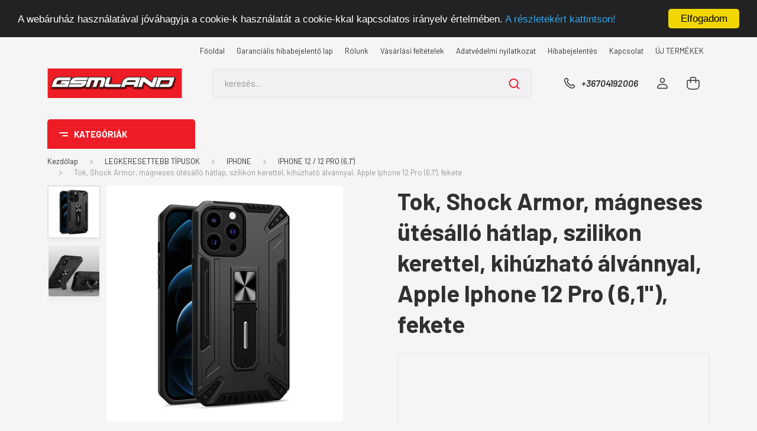

--- FILE ---
content_type: text/html; charset=UTF-8
request_url: https://www.gsmlandshop.hu/tok_shock_armor_magneses_utesallo_hatlap_szilikon_kerettel_kihuzhato_alvannyal_apple_iphone_12_pro_61_fekete_32678
body_size: 39203
content:
<!DOCTYPE html>
<html lang="hu" dir="ltr">
<head>
    <title>Tok, Shock Armor, mágneses ütésálló hátlap, szilikon kerettel, kihúzható álvánnyal, Apple Iphone 12 Pro (6,1), fekete - IPHONE 12 / 12 PRO (6,1)</title>
    <meta charset="utf-8">
    <meta name="description" content="Tok, Shock Armor, mágneses ütésálló hátlap, szilikon kerettel, kihúzható álvánnyal, Apple Iphone 12 Pro (6,1), fekete a IPHONE 12 / 12 PRO (6,1) kategóriában">
    <meta name="robots" content="index, follow">
    <link rel="image_src" href="https://gsmland.cdn.shoprenter.hu/custom/gsmland/image/data/00szilikon/Shock_Armor.jpg.webp?lastmod=1701456616.1666179311">
    <meta property="og:title" content="Tok, Shock Armor, mágneses ütésálló hátlap, szilikon kerettel, kihúzható álvánnyal, Apple Iphone 12 Pro (6,1&quot;), fekete" />
    <meta property="og:type" content="product" />
    <meta property="og:url" content="https://www.gsmlandshop.hu/tok_shock_armor_magneses_utesallo_hatlap_szilikon_kerettel_kihuzhato_alvannyal_apple_iphone_12_pro_61_fekete_32678" />
    <meta property="og:image" content="https://gsmland.cdn.shoprenter.hu/custom/gsmland/image/cache/w1910h1000/00szilikon/Shock_Armor.jpg.webp?lastmod=1701456616.1666179311" />
    <meta property="og:description" content="A termékre vállalt garancia: 12 hónap" />
    <link href="https://gsmland.cdn.shoprenter.hu/custom/gsmland/image/data/N%C3%A9vtelen.jpg?lastmod=1471329969.1666179311" rel="icon" />
    <link href="https://gsmland.cdn.shoprenter.hu/custom/gsmland/image/data/N%C3%A9vtelen.jpg?lastmod=1471329969.1666179311" rel="apple-touch-icon" />
    <base href="https://www.gsmlandshop.hu:443" />

    <meta name="viewport" content="width=device-width, initial-scale=1, maximum-scale=1, user-scalable=0">
            <link href="https://www.gsmlandshop.hu/tok_shock_armor_magneses_utesallo_hatlap_szilikon_kerettel_kihuzhato_alvannyal_apple_iphone_12_pro_61_fekete_32678" rel="canonical">
    
            
                <link rel="preconnect" href="https://fonts.gstatic.com" />
    <link rel="preload" as="style" href="https://fonts.googleapis.com/css2?family=Barlow:ital,wght@0,300;0,400;0,500;0,600;0,700;1,300;1,400;1,500;1,600;1,700&display=swap" />
    <link rel="stylesheet" href="https://fonts.googleapis.com/css2?family=Barlow:ital,wght@0,300;0,400;0,500;0,600;0,700;1,300;1,400;1,500;1,600;1,700&display=swap" media="print" onload="this.media='all'" />
    <noscript>
        <link rel="stylesheet" href="https://fonts.googleapis.com/css2?family=Barlow:ital,wght@0,300;0,400;0,500;0,600;0,700;1,300;1,400;1,500;1,600;1,700&display=swap" />
    </noscript>
    <link href="https://cdnjs.cloudflare.com/ajax/libs/fancybox/3.5.7/jquery.fancybox.min.css" rel="stylesheet" media="print" onload="this.media='all'"/>

            <link rel="stylesheet" href="https://gsmland.cdn.shoprenter.hu/custom/gsmland/catalog/view/theme/madrid_global/style/1767723329.1689691390.0.1738058587.css?v=null.1666179311" media="all">
        <script>
        window.nonProductQuality = 80;
    </script>
    <script src="https://gsmland.cdn.shoprenter.hu/catalog/view/javascript/jquery/jquery-1.10.2.min.js?v=1484139539"></script>

                
        
    
    <!-- Header JavaScript codes -->
            <script src="https://gsmland.cdn.shoprenter.hu/web/compiled/js/base.js?v=1768402759"></script>
                    <script src="https://gsmland.cdn.shoprenter.hu/web/compiled/js/countdown.js?v=1768402759"></script>
                    <script src="https://gsmland.cdn.shoprenter.hu/web/compiled/js/before_starter2_head.js?v=1768402759"></script>
                    <script src="https://gsmland.cdn.shoprenter.hu/web/compiled/js/before_starter2_productpage.js?v=1768402759"></script>
                    <script src="https://gsmland.cdn.shoprenter.hu/web/compiled/js/nanobar.js?v=1768402759"></script>
                    <!-- Header jQuery onLoad scripts -->
    <script>window.countdownFormat='%D:%H:%M:%S';var BASEURL='https://www.gsmlandshop.hu';Currency={"symbol_left":"","symbol_right":" Ft","decimal_place":0,"decimal_point":",","thousand_point":".","currency":"HUF","value":1};var ShopRenter=ShopRenter||{};ShopRenter.product={"id":32678,"sku":"57419","currency":"HUF","unitName":"db","price":508,"name":"Tok, Shock Armor, m\u00e1gneses \u00fct\u00e9s\u00e1ll\u00f3 h\u00e1tlap, szilikon kerettel, kih\u00fazhat\u00f3 \u00e1lv\u00e1nnyal, Apple Iphone 12 Pro (6,1\"), fekete","brand":"","currentVariant":[],"parent":{"id":32678,"sku":"57419","unitName":"db","price":508,"name":"Tok, Shock Armor, m\u00e1gneses \u00fct\u00e9s\u00e1ll\u00f3 h\u00e1tlap, szilikon kerettel, kih\u00fazhat\u00f3 \u00e1lv\u00e1nnyal, Apple Iphone 12 Pro (6,1\"), fekete"}};function setAutoHelpTitles(){$('.autohelp[title]').each(function(){if(!$(this).parents('.aurora-scroll-mode').length){$(this).attr('rel',$(this).attr('title'));$(this).removeAttr('title');$(this).qtip({content:{text:$(this).attr('rel')},hide:{fixed:true},position:{corner:{target:'topMiddle',tooltip:'bottomMiddle'},adjust:{screen:true}},style:{border:{color:'#cccccc'},background:'#ffffff',width:250}});}});}
$(document).ready(function(){setAutoHelpTitles();});$(window).load(function(){});</script><script src="https://gsmland.cdn.shoprenter.hu/web/compiled/js/vue/manifest.bundle.js?v=1768402756"></script><script>var ShopRenter=ShopRenter||{};ShopRenter.onCartUpdate=function(callable){document.addEventListener('cartChanged',callable)};ShopRenter.onItemAdd=function(callable){document.addEventListener('AddToCart',callable)};ShopRenter.onItemDelete=function(callable){document.addEventListener('deleteCart',callable)};ShopRenter.onSearchResultViewed=function(callable){document.addEventListener('AuroraSearchResultViewed',callable)};ShopRenter.onSubscribedForNewsletter=function(callable){document.addEventListener('AuroraSubscribedForNewsletter',callable)};ShopRenter.onCheckoutInitiated=function(callable){document.addEventListener('AuroraCheckoutInitiated',callable)};ShopRenter.onCheckoutShippingInfoAdded=function(callable){document.addEventListener('AuroraCheckoutShippingInfoAdded',callable)};ShopRenter.onCheckoutPaymentInfoAdded=function(callable){document.addEventListener('AuroraCheckoutPaymentInfoAdded',callable)};ShopRenter.onCheckoutOrderConfirmed=function(callable){document.addEventListener('AuroraCheckoutOrderConfirmed',callable)};ShopRenter.onCheckoutOrderPaid=function(callable){document.addEventListener('AuroraOrderPaid',callable)};ShopRenter.onCheckoutOrderPaidUnsuccessful=function(callable){document.addEventListener('AuroraOrderPaidUnsuccessful',callable)};ShopRenter.onProductPageViewed=function(callable){document.addEventListener('AuroraProductPageViewed',callable)};ShopRenter.onMarketingConsentChanged=function(callable){document.addEventListener('AuroraMarketingConsentChanged',callable)};ShopRenter.onCustomerRegistered=function(callable){document.addEventListener('AuroraCustomerRegistered',callable)};ShopRenter.onCustomerLoggedIn=function(callable){document.addEventListener('AuroraCustomerLoggedIn',callable)};ShopRenter.onCustomerUpdated=function(callable){document.addEventListener('AuroraCustomerUpdated',callable)};ShopRenter.onCartPageViewed=function(callable){document.addEventListener('AuroraCartPageViewed',callable)};ShopRenter.customer={"userId":0,"userClientIP":"18.116.240.171","userGroupId":8,"customerGroupTaxMode":"gross","customerGroupPriceMode":"net_tax_gross","email":"","phoneNumber":"","name":{"firstName":"","lastName":""}};ShopRenter.theme={"name":"madrid_global","family":"madrid","parent":""};ShopRenter.shop={"name":"gsmland","locale":"hu","currency":{"code":"HUF","rate":1},"domain":"gsmland.myshoprenter.hu"};ShopRenter.page={"route":"product\/product","queryString":"tok_shock_armor_magneses_utesallo_hatlap_szilikon_kerettel_kihuzhato_alvannyal_apple_iphone_12_pro_61_fekete_32678"};ShopRenter.formSubmit=function(form,callback){callback();};let loadedAsyncScriptCount=0;function asyncScriptLoaded(position){loadedAsyncScriptCount++;if(position==='body'){if(document.querySelectorAll('.async-script-tag').length===loadedAsyncScriptCount){if(/complete|interactive|loaded/.test(document.readyState)){document.dispatchEvent(new CustomEvent('asyncScriptsLoaded',{}));}else{document.addEventListener('DOMContentLoaded',()=>{document.dispatchEvent(new CustomEvent('asyncScriptsLoaded',{}));});}}}}</script><script type="text/javascript"src="https://gsmland.cdn.shoprenter.hu/web/compiled/js/vue/customerEventDispatcher.bundle.js?v=1768402756"></script><!--Custom header scripts--><script type="text/javascript">window.cookieconsent_options={"message":"A webáruház használatával jóváhagyja a cookie-k használatát a cookie-kkal kapcsolatos irányelv értelmében.","dismiss":"Elfogadom","learnMore":"A részletekért kattintson!","link":"/adatvedelmi_nyilatkozat_3","theme":"dark-top"};</script><script type="text/javascript"src="//cdnjs.cloudflare.com/ajax/libs/cookieconsent2/1.0.9/cookieconsent.min.js"></script>                
            
            
            
            <script type="text/javascript"src="https://gsmland.cdn.shoprenter.hu/web/compiled/js/vue/dataLayer.bundle.js?v=1768402756"></script>
            
            
            
            
    
</head>

    
<body id="body" class="page-body product-page-body show-quantity-in-module show-quantity-in-category madrid_global-body desktop-device-body vertical-category-menu " role="document">
<script>ShopRenter.theme.breakpoints={'xs':0,'sm':576,'md':768,'lg':992,'xl':1200,'xxl':1400}</script><div id="fb-root"></div><script>(function(d,s,id){var js,fjs=d.getElementsByTagName(s)[0];if(d.getElementById(id))return;js=d.createElement(s);js.id=id;js.src="//connect.facebook.net/hu_HU/sdk/xfbml.customerchat.js#xfbml=1&version=v2.12&autoLogAppEvents=1";fjs.parentNode.insertBefore(js,fjs);}(document,"script","facebook-jssdk"));</script>
                    


<!-- cached --><div class="Fixed nanobar bg-dark js-nanobar-free-shipping">
    <div class="container nanobar-container">
        <button type="button" class="close js-nanobar-close" aria-label="Close">
            <span aria-hidden="true">&times;</span>
        </button>
        <div class="nanobar-text px-3"></div>
    </div>
</div>

<script>$(document).ready(function(){document.nanobarInstance=new AuroraNanobar.FreeShippingNanobar($('.js-nanobar-free-shipping'),'bottom','3','','0');});</script><!-- /cached -->
                <!-- page-wrap -->

                <div class="page-wrap">
                                                

    <header class="sticky-head">
        <div class="sticky-head-inner">
                    <div class="header-top-line">
                <div class="container">
                    <div class="header-top d-flex justify-content-end">
                        <!-- cached -->
    <ul class="nav headermenu-list">
                    <li class="nav-item">
                <a href="https://www.gsmlandshop.hu"
                   target="_self"
                   class="nav-link "
                    title="Főoldal"
                >
                    Főoldal
                </a>
                            </li>
                    <li class="nav-item">
                <a href="https://www.gsmlandshop.hu/garancialis_hibabejelento_lap_19"
                   target="_self"
                   class="nav-link "
                    title="Garanciális hibabejelentő lap"
                >
                    Garanciális hibabejelentő lap
                </a>
                            </li>
                    <li class="nav-item">
                <a href="https://www.gsmlandshop.hu/rolunk_4"
                   target="_self"
                   class="nav-link "
                    title="Rólunk"
                >
                    Rólunk
                </a>
                            </li>
                    <li class="nav-item">
                <a href="https://www.gsmlandshop.hu/vasarlasi_feltetelek_5"
                   target="_self"
                   class="nav-link "
                    title="Vásárlási feltételek"
                >
                    Vásárlási feltételek
                </a>
                            </li>
                    <li class="nav-item">
                <a href="https://www.gsmlandshop.hu/adatvedelmi_nyilatkozat_3"
                   target="_self"
                   class="nav-link "
                    title="Adatvédelmi nyilatkozat"
                >
                    Adatvédelmi nyilatkozat
                </a>
                            </li>
                    <li class="nav-item">
                <a href="https://www.gsmlandshop.hu/hibabejelentes_8"
                   target="_self"
                   class="nav-link "
                    title="Hibabejelentés"
                >
                    Hibabejelentés
                </a>
                            </li>
                    <li class="nav-item">
                <a href="https://www.gsmlandshop.hu/index.php?route=information/contact"
                   target="_self"
                   class="nav-link "
                    title="Kapcsolat"
                >
                    Kapcsolat
                </a>
                            </li>
                    <li class="nav-item">
                <a href="https://www.gsmlandshop.hu/index.php?route=product/list&amp;latest=16"
                   target="_self"
                   class="nav-link "
                    title="ÚJ TERMÉKEK"
                >
                    ÚJ TERMÉKEK
                </a>
                            </li>
            </ul>
    <!-- /cached -->
                        
                        
                    </div>
                </div>
            </div>
            <div class="header-middle-line ">
                <div class="container">
                    <div class="header-middle">
                        <nav class="navbar navbar-expand-lg">
                            <button id="js-hamburger-icon" class="d-flex d-lg-none" title="Menü">
                                <div class="hamburger-icon position-relative">
                                    <div class="hamburger-icon-line position-absolute line-1"></div>
                                    <div class="hamburger-icon-line position-absolute line-3"></div>
                                </div>
                            </button>
                                                            <!-- cached -->
    <a class="navbar-brand" href="/"><img style="border: 0; max-width: 850px;" src="https://gsmland.cdn.shoprenter.hu/custom/gsmland/image/cache/w850h186m00/let%C3%B6lt%C3%A9s/logomegujabbtttttttt.png?v=1738057249" title="Gsmland Kft." alt="Gsmland Kft." /></a>
<!-- /cached -->
                                
<div class="dropdown search-module d-flex">
    <div class="input-group">
        <input class="form-control disableAutocomplete" type="text" placeholder="keresés..." value=""
               id="filter_keyword" 
               onclick="this.value=(this.value==this.defaultValue)?'':this.value;"/>
        <div class="input-group-append">
            <button title="Keresés" class="btn btn-link" onclick="moduleSearch();">
                <svg width="19" height="18" viewBox="0 0 19 18" fill="none" xmlns="http://www.w3.org/2000/svg">
    <path d="M17.4492 17L13.4492 13M8.47698 15.0555C4.59557 15.0555 1.44922 11.9092 1.44922 8.02776C1.44922 4.14635 4.59557 1 8.47698 1C12.3584 1 15.5047 4.14635 15.5047 8.02776C15.5047 11.9092 12.3584 15.0555 8.47698 15.0555Z" stroke="currentColor" stroke-width="2" stroke-linecap="round" stroke-linejoin="round"/>
</svg>

            </button>
        </div>
    </div>

    <input type="hidden" id="filter_description" value="1"/>
    <input type="hidden" id="search_shopname" value="gsmland"/>
    <div id="results" class="dropdown-menu search-results p-0"></div>
</div>



                                                                                    <a class="nav-link header-phone-box header-middle-right-link d-none d-lg-flex" href="tel:+36704192006  ">
                                <svg width="24" height="24" viewBox="0 0 24 24" fill="none" xmlns="http://www.w3.org/2000/svg">
    <path fill-rule="evenodd" clip-rule="evenodd" d="M10.8561 13.1444C9.68615 11.9744 8.80415 10.6644 8.21815 9.33536C8.09415 9.05436 8.16715 8.72536 8.38415 8.50836L9.20315 7.69036C9.87415 7.01936 9.87415 6.07036 9.28815 5.48436L8.11415 4.31036C7.33315 3.52936 6.06715 3.52936 5.28615 4.31036L4.63415 4.96236C3.89315 5.70336 3.58415 6.77236 3.78415 7.83236C4.27815 10.4454 5.79615 13.3064 8.24515 15.7554C10.6941 18.2044 13.5551 19.7224 16.1681 20.2164C17.2281 20.4164 18.2971 20.1074 19.0381 19.3664L19.6891 18.7154C20.4701 17.9344 20.4701 16.6684 19.6891 15.8874L18.5161 14.7144C17.9301 14.1284 16.9801 14.1284 16.3951 14.7144L15.4921 15.6184C15.2751 15.8354 14.9461 15.9084 14.6651 15.7844C13.3361 15.1974 12.0261 14.3144 10.8561 13.1444Z" stroke="currentColor" stroke-width="1.5" stroke-linecap="round" stroke-linejoin="round"/>
</svg>

                                +36704192006  
                            </a>
                                                                                    <!-- cached -->
    <ul class="nav login-list">
                    <li class="nav-item">
                <a class="nav-link header-middle-right-link" href="index.php?route=account/login" title="Belépés / Regisztráció">
                    <span class="header-user-icon">
                        <svg width="18" height="20" viewBox="0 0 18 20" fill="none" xmlns="http://www.w3.org/2000/svg">
    <path fill-rule="evenodd" clip-rule="evenodd" d="M11.4749 2.52513C12.8417 3.89197 12.8417 6.10804 11.4749 7.47488C10.1081 8.84172 7.89199 8.84172 6.52515 7.47488C5.15831 6.10804 5.15831 3.89197 6.52515 2.52513C7.89199 1.15829 10.1081 1.15829 11.4749 2.52513Z" stroke="currentColor" stroke-width="1.5" stroke-linecap="round" stroke-linejoin="round"/>
    <path fill-rule="evenodd" clip-rule="evenodd" d="M1 16.5V17.5C1 18.052 1.448 18.5 2 18.5H16C16.552 18.5 17 18.052 17 17.5V16.5C17 13.474 13.048 11.508 9 11.508C4.952 11.508 1 13.474 1 16.5Z" stroke="currentColor" stroke-width="1.5" stroke-linecap="round" stroke-linejoin="round"/>
</svg>

                    </span>
                </a>
            </li>
            </ul>
<!-- /cached -->
                            <div id="header-cart-wrapper">
                                <div id="js-cart">
                                    <hx:include src="/_fragment?_path=_format%3Dhtml%26_locale%3Den%26_controller%3Dmodule%252Fcart&amp;_hash=lm1llCOeWe2r9czx81dHbtjkqQ9mAW8s1IaVF%2FaLJso%3D"></hx:include>
                                </div>
                            </div>
                        </nav>
                    </div>
                </div>
            </div>
            <div class="header-bottom-line d-none d-lg-block">
                <div class="container">
                    


                    
            <div id="module_category_wrapper" class="module-category-wrapper">
        <div id="category" class="module content-module header-position category-module" >
                    <div class="module-head">
                            <span class="category-menu-hamburger-icon"></span>
                        <div class="module-head-title">Kategóriák</div>
        </div>
            <div class="module-body">
                    <div id="category-nav">
        

    <ul class="nav nav-pills category category-menu sf-menu sf-horizontal cached">
        <li id="cat_295" class="nav-item item category-list module-list parent even">
    <a href="https://www.gsmlandshop.hu/legkeresettebb_tipusok_295" class="nav-link">
                <span>LEGKERESETTEBB TÍPUSOK</span>
    </a>
            <ul class="nav flex-column children"><li id="cat_817" class="nav-item item category-list module-list parent even">
    <a href="https://www.gsmlandshop.hu/legkeresettebb_tipusok_295/iphone_817" class="nav-link">
                <span>IPHONE</span>
    </a>
            <ul class="nav flex-column children"><li id="cat_1950" class="nav-item item category-list module-list even">
    <a href="https://www.gsmlandshop.hu/legkeresettebb_tipusok_295/iphone_817/iphone_17_1950" class="nav-link">
                <span>IPHONE 17</span>
    </a>
    </li><li id="cat_1953" class="nav-item item category-list module-list odd">
    <a href="https://www.gsmlandshop.hu/legkeresettebb_tipusok_295/iphone_817/iphone_17_air_1953" class="nav-link">
                <span>IPHONE 17 AIR</span>
    </a>
    </li><li id="cat_1956" class="nav-item item category-list module-list even">
    <a href="https://www.gsmlandshop.hu/legkeresettebb_tipusok_295/iphone_817/iphone_17_pro_1956" class="nav-link">
                <span>IPHONE 17 PRO</span>
    </a>
    </li><li id="cat_1957" class="nav-item item category-list module-list odd">
    <a href="https://www.gsmlandshop.hu/legkeresettebb_tipusok_295/iphone_817/iphone_17_pro_max_1957" class="nav-link">
                <span>IPHONE 17 PRO MAX</span>
    </a>
    </li><li id="cat_1815" class="nav-item item category-list module-list even">
    <a href="https://www.gsmlandshop.hu/legkeresettebb_tipusok_295/iphone_817/iphone_16_61_1815" class="nav-link">
                <span>IPHONE 16 (6,1&quot;)</span>
    </a>
    </li><li id="cat_1817" class="nav-item item category-list module-list odd">
    <a href="https://www.gsmlandshop.hu/legkeresettebb_tipusok_295/iphone_817/iphone_16_plus_67_1817" class="nav-link">
                <span>IPHONE 16 PLUS (6,7&quot;)</span>
    </a>
    </li><li id="cat_1818" class="nav-item item category-list module-list even">
    <a href="https://www.gsmlandshop.hu/legkeresettebb_tipusok_295/iphone_817/iphone_16_pro_63_1818" class="nav-link">
                <span>IPHONE 16 PRO (6,3&quot;)</span>
    </a>
    </li><li id="cat_1820" class="nav-item item category-list module-list odd">
    <a href="https://www.gsmlandshop.hu/legkeresettebb_tipusok_295/iphone_817/iphone_16_pro_max_69_1820" class="nav-link">
                <span>IPHONE 16 PRO MAX (6,9&quot;)</span>
    </a>
    </li><li id="cat_1912" class="nav-item item category-list module-list even">
    <a href="https://www.gsmlandshop.hu/legkeresettebb_tipusok_295/iphone_817/iphone_16e_1912" class="nav-link">
                <span>IPHONE 16E</span>
    </a>
    </li><li id="cat_1609" class="nav-item item category-list module-list odd">
    <a href="https://www.gsmlandshop.hu/legkeresettebb_tipusok_295/iphone_817/iphone_15_61_1609" class="nav-link">
                <span>IPHONE 15 (6,1&quot;)</span>
    </a>
    </li><li id="cat_1612" class="nav-item item category-list module-list even">
    <a href="https://www.gsmlandshop.hu/legkeresettebb_tipusok_295/iphone_817/iphone_15_plus_67_1612" class="nav-link">
                <span>IPHONE 15 PLUS (6,7&quot;)</span>
    </a>
    </li><li id="cat_1613" class="nav-item item category-list module-list odd">
    <a href="https://www.gsmlandshop.hu/legkeresettebb_tipusok_295/iphone_817/iphone_15_pro_61_1613" class="nav-link">
                <span>IPHONE 15 PRO (6,1&quot;)</span>
    </a>
    </li><li id="cat_1616" class="nav-item item category-list module-list even">
    <a href="https://www.gsmlandshop.hu/legkeresettebb_tipusok_295/iphone_817/iphone_15_pro_max_67_1616" class="nav-link">
                <span>IPHONE 15 PRO MAX (6,7&quot;)</span>
    </a>
    </li><li id="cat_1435" class="nav-item item category-list module-list odd">
    <a href="https://www.gsmlandshop.hu/legkeresettebb_tipusok_295/iphone_817/iphone_14_61_1435" class="nav-link">
                <span>IPHONE 14 (6,1&quot;)</span>
    </a>
    </li><li id="cat_1432" class="nav-item item category-list module-list even">
    <a href="https://www.gsmlandshop.hu/legkeresettebb_tipusok_295/iphone_817/iphone_14_max_67_1432" class="nav-link">
                <span>IPHONE 14 PLUS (6,7&quot;)</span>
    </a>
    </li><li id="cat_1433" class="nav-item item category-list module-list odd">
    <a href="https://www.gsmlandshop.hu/legkeresettebb_tipusok_295/iphone_817/iphone_14_pro_61_1433" class="nav-link">
                <span>IPHONE 14 PRO (6,1&quot;)</span>
    </a>
    </li><li id="cat_1431" class="nav-item item category-list module-list even">
    <a href="https://www.gsmlandshop.hu/legkeresettebb_tipusok_295/iphone_817/iphone_14_pro_max_67_1431" class="nav-link">
                <span>IPHONE 14 PRO MAX (6,7&quot;)</span>
    </a>
    </li><li id="cat_1119" class="nav-item item category-list module-list odd">
    <a href="https://www.gsmlandshop.hu/legkeresettebb_tipusok_295/iphone_817/iphone_13_1119" class="nav-link">
                <span>IPHONE 13 (6,1˝)</span>
    </a>
    </li><li id="cat_1122" class="nav-item item category-list module-list even">
    <a href="https://www.gsmlandshop.hu/legkeresettebb_tipusok_295/iphone_817/iphone_13_mini_1122" class="nav-link">
                <span>IPHONE 13 MINI (5,4˝)</span>
    </a>
    </li><li id="cat_1124" class="nav-item item category-list module-list odd">
    <a href="https://www.gsmlandshop.hu/legkeresettebb_tipusok_295/iphone_817/iphone_13_pro_1124" class="nav-link">
                <span>IPHONE 13 PRO (6,1˝)</span>
    </a>
    </li><li id="cat_1126" class="nav-item item category-list module-list even">
    <a href="https://www.gsmlandshop.hu/legkeresettebb_tipusok_295/iphone_817/iphone_13_pro_max_1126" class="nav-link">
                <span>IPHONE 13 PRO MAX (6,7˝)</span>
    </a>
    </li><li id="cat_1054" class="nav-item item category-list module-list odd">
    <a href="https://www.gsmlandshop.hu/legkeresettebb_tipusok_295/iphone_817/iphone_12_54_1054" class="nav-link">
                <span>IPHONE 12 MINI (5,4&quot;)</span>
    </a>
    </li><li id="cat_1055" class="nav-item item category-list module-list even">
    <a href="https://www.gsmlandshop.hu/legkeresettebb_tipusok_295/iphone_817/iphone_12_pro_61_1055" class="nav-link">
                <span>IPHONE 12 / 12 PRO (6,1&quot;)</span>
    </a>
    </li><li id="cat_1056" class="nav-item item category-list module-list odd">
    <a href="https://www.gsmlandshop.hu/legkeresettebb_tipusok_295/iphone_817/iphone_12_pro_max_67_1056" class="nav-link">
                <span>IPHONE 12 PRO MAX (6,7&quot;)</span>
    </a>
    </li><li id="cat_1063" class="nav-item item category-list module-list even">
    <a href="https://www.gsmlandshop.hu/legkeresettebb_tipusok_295/iphone_817/iphone_se_2020_1063" class="nav-link">
                <span>IPHONE SE (2020)</span>
    </a>
    </li><li id="cat_1381" class="nav-item item category-list module-list odd">
    <a href="https://www.gsmlandshop.hu/legkeresettebb_tipusok_295/iphone_817/iphone_se_2022_1381" class="nav-link">
                <span>IPHONE SE (2022)</span>
    </a>
    </li><li id="cat_966" class="nav-item item category-list module-list even">
    <a href="https://www.gsmlandshop.hu/legkeresettebb_tipusok_295/iphone_817/iphone_11_966" class="nav-link">
                <span>IPHONE 11 (6,1&quot;)</span>
    </a>
    </li><li id="cat_967" class="nav-item item category-list module-list odd">
    <a href="https://www.gsmlandshop.hu/legkeresettebb_tipusok_295/iphone_817/iphone_11_pro_967" class="nav-link">
                <span>IPHONE 11 PRO (5,8&quot;)</span>
    </a>
    </li><li id="cat_968" class="nav-item item category-list module-list even">
    <a href="https://www.gsmlandshop.hu/legkeresettebb_tipusok_295/iphone_817/iphone_11_pro_max_968" class="nav-link">
                <span>IPHONE 11 PRO MAX (6,5&quot;)</span>
    </a>
    </li><li id="cat_1982" class="nav-item item category-list module-list parent odd">
    <a href="https://www.gsmlandshop.hu/legkeresettebb_tipusok_295/iphone_817/iphone_12_1982" class="nav-link">
                <span>IPHONE 12</span>
    </a>
            <ul class="nav flex-column children"><li id="cat_1985" class="nav-item item category-list module-list even">
    <a href="https://www.gsmlandshop.hu/legkeresettebb_tipusok_295/iphone_817/iphone_12_1982/12_pro_61_1985" class="nav-link">
                <span>12 PRO (6,1")</span>
    </a>
    </li></ul>
    </li><li id="cat_797" class="nav-item item category-list module-list even">
    <a href="https://www.gsmlandshop.hu/legkeresettebb_tipusok_295/iphone_817/iphone_x_797" class="nav-link">
                <span>IPHONE X / XS</span>
    </a>
    </li><li id="cat_904" class="nav-item item category-list module-list odd">
    <a href="https://www.gsmlandshop.hu/legkeresettebb_tipusok_295/iphone_817/iphone_xr_904" class="nav-link">
                <span>IPHONE XR</span>
    </a>
    </li><li id="cat_905" class="nav-item item category-list module-list even">
    <a href="https://www.gsmlandshop.hu/legkeresettebb_tipusok_295/iphone_817/iphone_xs_max_905" class="nav-link">
                <span>IPHONE XS MAX</span>
    </a>
    </li><li id="cat_658" class="nav-item item category-list module-list odd">
    <a href="https://www.gsmlandshop.hu/legkeresettebb_tipusok_295/iphone_817/iphone_7_658" class="nav-link">
                <span>IPHONE 7 / 8</span>
    </a>
    </li></ul>
    </li><li id="cat_1651" class="nav-item item category-list module-list parent odd">
    <a href="https://www.gsmlandshop.hu/legkeresettebb_tipusok_295/honor_1651" class="nav-link">
                <span>HONOR</span>
    </a>
            <ul class="nav flex-column children"><li id="cat_1813" class="nav-item item category-list module-list even">
    <a href="https://www.gsmlandshop.hu/legkeresettebb_tipusok_295/honor_1651/honor_200_1813" class="nav-link">
                <span>HONOR 200</span>
    </a>
    </li><li id="cat_1803" class="nav-item item category-list module-list odd">
    <a href="https://www.gsmlandshop.hu/legkeresettebb_tipusok_295/honor_1651/honor_200_lite_1803" class="nav-link">
                <span>HONOR 200 LITE</span>
    </a>
    </li><li id="cat_1843" class="nav-item item category-list module-list even">
    <a href="https://www.gsmlandshop.hu/legkeresettebb_tipusok_295/honor_1651/honor_200_pro_1843" class="nav-link">
                <span>HONOR 200 PRO</span>
    </a>
    </li><li id="cat_1934" class="nav-item item category-list module-list odd">
    <a href="https://www.gsmlandshop.hu/legkeresettebb_tipusok_295/honor_1651/honor_400_1934" class="nav-link">
                <span>HONOR 400</span>
    </a>
    </li><li id="cat_1959" class="nav-item item category-list module-list even">
    <a href="https://www.gsmlandshop.hu/legkeresettebb_tipusok_295/honor_1651/honor_400_lite_1959" class="nav-link">
                <span>HONOR 400 LITE</span>
    </a>
    </li><li id="cat_1937" class="nav-item item category-list module-list odd">
    <a href="https://www.gsmlandshop.hu/legkeresettebb_tipusok_295/honor_1651/honor_400_pro_1937" class="nav-link">
                <span>HONOR 400 PRO</span>
    </a>
    </li><li id="cat_1652" class="nav-item item category-list module-list even">
    <a href="https://www.gsmlandshop.hu/legkeresettebb_tipusok_295/honor_1651/honor_90_5g_1652" class="nav-link">
                <span>HONOR 90 5G</span>
    </a>
    </li><li id="cat_1653" class="nav-item item category-list module-list odd">
    <a href="https://www.gsmlandshop.hu/legkeresettebb_tipusok_295/honor_1651/honor_90_lite_5g_1653" class="nav-link">
                <span>HONOR 90 LITE 5G</span>
    </a>
    </li><li id="cat_1840" class="nav-item item category-list module-list even">
    <a href="https://www.gsmlandshop.hu/legkeresettebb_tipusok_295/honor_1651/honor_magic_5_1840" class="nav-link">
                <span>HONOR MAGIC 5</span>
    </a>
    </li><li id="cat_1654" class="nav-item item category-list module-list odd">
    <a href="https://www.gsmlandshop.hu/legkeresettebb_tipusok_295/honor_1651/honor_magic_5_lite_1654" class="nav-link">
                <span>HONOR MAGIC 5 LITE</span>
    </a>
    </li><li id="cat_1777" class="nav-item item category-list module-list even">
    <a href="https://www.gsmlandshop.hu/legkeresettebb_tipusok_295/honor_1651/honor_magic_6_lite_1777" class="nav-link">
                <span>HONOR MAGIC 6 LITE</span>
    </a>
    </li><li id="cat_1905" class="nav-item item category-list module-list odd">
    <a href="https://www.gsmlandshop.hu/legkeresettebb_tipusok_295/honor_1651/honor_magic_7_lite_1905" class="nav-link">
                <span>HONOR MAGIC 7 LITE</span>
    </a>
    </li><li id="cat_1922" class="nav-item item category-list module-list even">
    <a href="https://www.gsmlandshop.hu/legkeresettebb_tipusok_295/honor_1651/honor_magic_7_pro_1922" class="nav-link">
                <span>HONOR MAGIC 7 PRO</span>
    </a>
    </li><li id="cat_1798" class="nav-item item category-list module-list odd">
    <a href="https://www.gsmlandshop.hu/legkeresettebb_tipusok_295/honor_1651/honor_magic_v2_1798" class="nav-link">
                <span>HONOR MAGIC V2</span>
    </a>
    </li><li id="cat_1911" class="nav-item item category-list module-list even">
    <a href="https://www.gsmlandshop.hu/legkeresettebb_tipusok_295/honor_1651/honor_x6b_1911" class="nav-link">
                <span>HONOR X6B</span>
    </a>
    </li></ul>
    </li><li id="cat_818" class="nav-item item category-list module-list parent even">
    <a href="https://www.gsmlandshop.hu/legkeresettebb_tipusok_295/huawei_818" class="nav-link">
                <span>HUAWEI</span>
    </a>
            <ul class="nav flex-column children"><li id="cat_1185" class="nav-item item category-list module-list parent even">
    <a href="https://www.gsmlandshop.hu/legkeresettebb_tipusok_295/huawei_818/huawei_p_1185" class="nav-link">
                <span>Huawei &quot;P&quot;</span>
    </a>
            <ul class="nav flex-column children"><li id="cat_1081" class="nav-item item category-list module-list even">
    <a href="https://www.gsmlandshop.hu/legkeresettebb_tipusok_295/huawei_818/huawei_p_1185/huawei_p_smart_2021_1081" class="nav-link">
                <span>HUAWEI P SMART (2021)</span>
    </a>
    </li><li id="cat_921" class="nav-item item category-list module-list odd">
    <a href="https://www.gsmlandshop.hu/legkeresettebb_tipusok_295/huawei_818/huawei_p_1185/huawei_p30_921" class="nav-link">
                <span>HUAWEI P30</span>
    </a>
    </li><li id="cat_934" class="nav-item item category-list module-list even">
    <a href="https://www.gsmlandshop.hu/legkeresettebb_tipusok_295/huawei_818/huawei_p_1185/huawei_p30_lite_934" class="nav-link">
                <span>HUAWEI P30 LITE</span>
    </a>
    </li><li id="cat_922" class="nav-item item category-list module-list odd">
    <a href="https://www.gsmlandshop.hu/legkeresettebb_tipusok_295/huawei_818/huawei_p_1185/huawei_p30_pro_922" class="nav-link">
                <span>HUAWEI P30 PRO</span>
    </a>
    </li><li id="cat_920" class="nav-item item category-list module-list even">
    <a href="https://www.gsmlandshop.hu/legkeresettebb_tipusok_295/huawei_818/huawei_p_1185/huawei_p_smart_2019_920" class="nav-link">
                <span>HUAWEI P SMART (2019)</span>
    </a>
    </li></ul>
    </li><li id="cat_1190" class="nav-item item category-list module-list parent odd">
    <a href="https://www.gsmlandshop.hu/legkeresettebb_tipusok_295/huawei_818/huawei_honor_1190" class="nav-link">
                <span>Huawei &quot;Honor&quot; / &quot;Nova&quot;</span>
    </a>
            <ul class="nav flex-column children"><li id="cat_1596" class="nav-item item category-list module-list even">
    <a href="https://www.gsmlandshop.hu/legkeresettebb_tipusok_295/huawei_818/huawei_honor_1190/huawei_nova_10_se_1596" class="nav-link">
                <span>HUAWEI NOVA 10 SE</span>
    </a>
    </li><li id="cat_1439" class="nav-item item category-list module-list odd">
    <a href="https://www.gsmlandshop.hu/legkeresettebb_tipusok_295/huawei_818/huawei_honor_1190/huawei_nova_y70_1439" class="nav-link">
                <span>HUAWEI NOVA Y70</span>
    </a>
    </li></ul>
    </li><li id="cat_2036" class="nav-item item category-list module-list parent even">
    <a href="https://www.gsmlandshop.hu/legkeresettebb_tipusok_295/huawei_818/huawei_honor_2036" class="nav-link">
                <span>Huawei "Honor"</span>
    </a>
            <ul class="nav flex-column children"><li id="cat_2039" class="nav-item item category-list module-list parent even">
    <a href="https://www.gsmlandshop.hu/legkeresettebb_tipusok_295/huawei_818/huawei_honor_2036/nova_2039" class="nav-link">
                <span>"Nova"</span>
    </a>
            <ul class="nav flex-column children"><li id="cat_2042" class="nav-item item category-list module-list even">
    <a href="https://www.gsmlandshop.hu/legkeresettebb_tipusok_295/huawei_818/huawei_honor_2036/nova_2039/huawei_nova_y70_2042" class="nav-link">
                <span>HUAWEI NOVA Y70</span>
    </a>
    </li></ul>
    </li></ul>
    </li></ul>
    </li><li id="cat_819" class="nav-item item category-list module-list parent odd">
    <a href="https://www.gsmlandshop.hu/legkeresettebb_tipusok_295/samsung_819" class="nav-link">
                <span>SAMSUNG</span>
    </a>
            <ul class="nav flex-column children"><li id="cat_1174" class="nav-item item category-list module-list parent even">
    <a href="https://www.gsmlandshop.hu/legkeresettebb_tipusok_295/samsung_819/samsung_a_1174" class="nav-link">
                <span>Samsung &quot;A&quot;</span>
    </a>
            <ul class="nav flex-column children"><li id="cat_1962" class="nav-item item category-list module-list even">
    <a href="https://www.gsmlandshop.hu/legkeresettebb_tipusok_295/samsung_819/samsung_a_1174/samsung_a17_1962" class="nav-link">
                <span>SAMSUNG A17</span>
    </a>
    </li><li id="cat_1822" class="nav-item item category-list module-list odd">
    <a href="https://www.gsmlandshop.hu/legkeresettebb_tipusok_295/samsung_819/samsung_a_1174/samsung_a16_4g_5g_1822" class="nav-link">
                <span>SAMSUNG A16 4G / 5G</span>
    </a>
    </li><li id="cat_1898" class="nav-item item category-list module-list even">
    <a href="https://www.gsmlandshop.hu/legkeresettebb_tipusok_295/samsung_819/samsung_a_1174/samsung_a26_5g_1898" class="nav-link">
                <span>SAMSUNG A26 5G</span>
    </a>
    </li><li id="cat_1901" class="nav-item item category-list module-list odd">
    <a href="https://www.gsmlandshop.hu/legkeresettebb_tipusok_295/samsung_819/samsung_a_1174/samsung_a36_5g_1901" class="nav-link">
                <span>SAMSUNG A36 5G</span>
    </a>
    </li><li id="cat_1904" class="nav-item item category-list module-list even">
    <a href="https://www.gsmlandshop.hu/legkeresettebb_tipusok_295/samsung_819/samsung_a_1174/samsung_a56_5g_1904" class="nav-link">
                <span>SAMSUNG A56 5G</span>
    </a>
    </li><li id="cat_1663" class="nav-item item category-list module-list odd">
    <a href="https://www.gsmlandshop.hu/legkeresettebb_tipusok_295/samsung_819/samsung_a_1174/samsung_a05s_1663" class="nav-link">
                <span>SAMSUNG A05S</span>
    </a>
    </li><li id="cat_1757" class="nav-item item category-list module-list even">
    <a href="https://www.gsmlandshop.hu/legkeresettebb_tipusok_295/samsung_819/samsung_a_1174/samsung_a15_5g_1757" class="nav-link">
                <span>SAMSUNG A15 5G</span>
    </a>
    </li><li id="cat_1666" class="nav-item item category-list module-list odd">
    <a href="https://www.gsmlandshop.hu/legkeresettebb_tipusok_295/samsung_819/samsung_a_1174/samsung_a25_5g_1666" class="nav-link">
                <span>SAMSUNG A25 5G</span>
    </a>
    </li><li id="cat_1779" class="nav-item item category-list module-list even">
    <a href="https://www.gsmlandshop.hu/legkeresettebb_tipusok_295/samsung_819/samsung_a_1174/samsung_a35_5g_1779" class="nav-link">
                <span>SAMSUNG A35 5G</span>
    </a>
    </li><li id="cat_1782" class="nav-item item category-list module-list odd">
    <a href="https://www.gsmlandshop.hu/legkeresettebb_tipusok_295/samsung_819/samsung_a_1174/samsung_a55_5g_1782" class="nav-link">
                <span>SAMSUNG A55 5G</span>
    </a>
    </li><li id="cat_1157" class="nav-item item category-list module-list even">
    <a href="https://www.gsmlandshop.hu/legkeresettebb_tipusok_295/samsung_819/samsung_a_1174/samsung_a13_5g_1157" class="nav-link">
                <span>SAMSUNG A04s / A13 5G</span>
    </a>
    </li><li id="cat_1577" class="nav-item item category-list module-list odd">
    <a href="https://www.gsmlandshop.hu/legkeresettebb_tipusok_295/samsung_819/samsung_a_1174/samsung_a14_4g_1577" class="nav-link">
                <span>SAMSUNG A14 4G</span>
    </a>
    </li><li id="cat_1841" class="nav-item item category-list module-list even">
    <a href="https://www.gsmlandshop.hu/legkeresettebb_tipusok_295/samsung_819/samsung_a_1174/samsung_a24_4g_1841" class="nav-link">
                <span>SAMSUNG A24 4G </span>
    </a>
    </li><li id="cat_1576" class="nav-item item category-list module-list odd">
    <a href="https://www.gsmlandshop.hu/legkeresettebb_tipusok_295/samsung_819/samsung_a_1174/samsung_a34_5g_a346_1576" class="nav-link">
                <span>SAMSUNG A34 5G A346</span>
    </a>
    </li><li id="cat_1574" class="nav-item item category-list module-list even">
    <a href="https://www.gsmlandshop.hu/legkeresettebb_tipusok_295/samsung_819/samsung_a_1174/samsung_a54_4g_5g_1574" class="nav-link">
                <span>SAMSUNG A54 4G / 5G</span>
    </a>
    </li><li id="cat_1368" class="nav-item item category-list module-list odd">
    <a href="https://www.gsmlandshop.hu/legkeresettebb_tipusok_295/samsung_819/samsung_a_1174/samsung_a03_1368" class="nav-link">
                <span>SAMSUNG A03</span>
    </a>
    </li><li id="cat_1132" class="nav-item item category-list module-list even">
    <a href="https://www.gsmlandshop.hu/legkeresettebb_tipusok_295/samsung_819/samsung_a_1174/samsung_a03s_1132" class="nav-link">
                <span>SAMSUNG A03S A037</span>
    </a>
    </li><li id="cat_1245" class="nav-item item category-list module-list odd">
    <a href="https://www.gsmlandshop.hu/legkeresettebb_tipusok_295/samsung_819/samsung_a_1174/samsung_a13_4g_1245" class="nav-link">
                <span>SAMSUNG A13 4G</span>
    </a>
    </li><li id="cat_1444" class="nav-item item category-list module-list even">
    <a href="https://www.gsmlandshop.hu/legkeresettebb_tipusok_295/samsung_819/samsung_a_1174/samsung_a23_4g_5g_1444" class="nav-link">
                <span>SAMSUNG A23 4G / 5G</span>
    </a>
    </li><li id="cat_1218" class="nav-item item category-list module-list odd">
    <a href="https://www.gsmlandshop.hu/legkeresettebb_tipusok_295/samsung_819/samsung_a_1174/samsung_a33_5g_1218" class="nav-link">
                <span>SAMSUNG A33 5G</span>
    </a>
    </li><li id="cat_1200" class="nav-item item category-list module-list even">
    <a href="https://www.gsmlandshop.hu/legkeresettebb_tipusok_295/samsung_819/samsung_a_1174/samsung_a53_5g_1200" class="nav-link">
                <span>SAMSUNG A53 5G</span>
    </a>
    </li><li id="cat_1102" class="nav-item item category-list module-list odd">
    <a href="https://www.gsmlandshop.hu/legkeresettebb_tipusok_295/samsung_819/samsung_a_1174/samsung_a02s_a025_1102" class="nav-link">
                <span>SAMSUNG A02S A025</span>
    </a>
    </li><li id="cat_1094" class="nav-item item category-list module-list even">
    <a href="https://www.gsmlandshop.hu/legkeresettebb_tipusok_295/samsung_819/samsung_a_1174/samsung_a12_a125_1094" class="nav-link">
                <span>SAMSUNG A12 A125</span>
    </a>
    </li><li id="cat_1115" class="nav-item item category-list module-list odd">
    <a href="https://www.gsmlandshop.hu/legkeresettebb_tipusok_295/samsung_819/samsung_a_1174/samsung_a22_4g_1115" class="nav-link">
                <span>SAMSUNG A22 4G A225</span>
    </a>
    </li><li id="cat_1113" class="nav-item item category-list module-list even">
    <a href="https://www.gsmlandshop.hu/legkeresettebb_tipusok_295/samsung_819/samsung_a_1174/samsung_a22_5g_1113" class="nav-link">
                <span>SAMSUNG A22 5G A226</span>
    </a>
    </li><li id="cat_1101" class="nav-item item category-list module-list odd">
    <a href="https://www.gsmlandshop.hu/legkeresettebb_tipusok_295/samsung_819/samsung_a_1174/samsung_a32_4g_a325_1101" class="nav-link">
                <span>SAMSUNG A32 4G A325</span>
    </a>
    </li><li id="cat_1095" class="nav-item item category-list module-list even">
    <a href="https://www.gsmlandshop.hu/legkeresettebb_tipusok_295/samsung_819/samsung_a_1174/samsung_a32_5g_1095" class="nav-link">
                <span>SAMSUNG A32 5G A326</span>
    </a>
    </li><li id="cat_1090" class="nav-item item category-list module-list odd">
    <a href="https://www.gsmlandshop.hu/legkeresettebb_tipusok_295/samsung_819/samsung_a_1174/samsung_a52_1090" class="nav-link">
                <span>SAMSUNG A52 5G / 4G</span>
    </a>
    </li><li id="cat_1091" class="nav-item item category-list module-list even">
    <a href="https://www.gsmlandshop.hu/legkeresettebb_tipusok_295/samsung_819/samsung_a_1174/samsung_a72_1091" class="nav-link">
                <span>SAMSUNG A72 A725</span>
    </a>
    </li><li id="cat_1039" class="nav-item item category-list module-list odd">
    <a href="https://www.gsmlandshop.hu/legkeresettebb_tipusok_295/samsung_819/samsung_a_1174/samsung_a21s_a217_1039" class="nav-link">
                <span>SAMSUNG A21S A217</span>
    </a>
    </li><li id="cat_1028" class="nav-item item category-list module-list even">
    <a href="https://www.gsmlandshop.hu/legkeresettebb_tipusok_295/samsung_819/samsung_a_1174/samsung_a41_a415_1028" class="nav-link">
                <span>SAMSUNG A41 A415</span>
    </a>
    </li><li id="cat_988" class="nav-item item category-list module-list odd">
    <a href="https://www.gsmlandshop.hu/legkeresettebb_tipusok_295/samsung_819/samsung_a_1174/samsung_a51_988" class="nav-link">
                <span>SAMSUNG A51 A515</span>
    </a>
    </li><li id="cat_1074" class="nav-item item category-list module-list even">
    <a href="https://www.gsmlandshop.hu/legkeresettebb_tipusok_295/samsung_819/samsung_a_1174/samsung_a71_5g_a716_1074" class="nav-link">
                <span>SAMSUNG A71 5G A716</span>
    </a>
    </li><li id="cat_989" class="nav-item item category-list module-list odd">
    <a href="https://www.gsmlandshop.hu/legkeresettebb_tipusok_295/samsung_819/samsung_a_1174/samsung_a71_989" class="nav-link">
                <span>SAMSUNG A71 A715</span>
    </a>
    </li><li id="cat_947" class="nav-item item category-list module-list even">
    <a href="https://www.gsmlandshop.hu/legkeresettebb_tipusok_295/samsung_819/samsung_a_1174/samsung_a20e_947" class="nav-link">
                <span>SAMSUNG A20E A202</span>
    </a>
    </li><li id="cat_935" class="nav-item item category-list module-list odd">
    <a href="https://www.gsmlandshop.hu/legkeresettebb_tipusok_295/samsung_819/samsung_a_1174/samsung_a40_935" class="nav-link">
                <span>SAMSUNG A40 A405</span>
    </a>
    </li><li id="cat_936" class="nav-item item category-list module-list even">
    <a href="https://www.gsmlandshop.hu/legkeresettebb_tipusok_295/samsung_819/samsung_a_1174/samsung_a50_936" class="nav-link">
                <span>SAMSUNG A50 A505</span>
    </a>
    </li><li id="cat_946" class="nav-item item category-list module-list odd">
    <a href="https://www.gsmlandshop.hu/legkeresettebb_tipusok_295/samsung_819/samsung_a_1174/samsung_a70_946" class="nav-link">
                <span>SAMSUNG A70 A705</span>
    </a>
    </li><li id="cat_2015" class="nav-item item category-list module-list parent even">
    <a href="https://www.gsmlandshop.hu/legkeresettebb_tipusok_295/samsung_819/samsung_a_1174/samsung_a04s_2015" class="nav-link">
                <span>SAMSUNG A04s</span>
    </a>
            <ul class="nav flex-column children"><li id="cat_2018" class="nav-item item category-list module-list even">
    <a href="https://www.gsmlandshop.hu/legkeresettebb_tipusok_295/samsung_819/samsung_a_1174/samsung_a04s_2015/a13_5g_2018" class="nav-link">
                <span>A13 5G</span>
    </a>
    </li></ul>
    </li><li id="cat_1988" class="nav-item item category-list module-list parent odd">
    <a href="https://www.gsmlandshop.hu/legkeresettebb_tipusok_295/samsung_819/samsung_a_1174/samsung_a52_5g_1988" class="nav-link">
                <span>SAMSUNG A52 5G</span>
    </a>
            <ul class="nav flex-column children"><li id="cat_1991" class="nav-item item category-list module-list even">
    <a href="https://www.gsmlandshop.hu/legkeresettebb_tipusok_295/samsung_819/samsung_a_1174/samsung_a52_5g_1988/4g_1991" class="nav-link">
                <span>4G</span>
    </a>
    </li></ul>
    </li></ul>
    </li><li id="cat_1176" class="nav-item item category-list module-list parent odd">
    <a href="https://www.gsmlandshop.hu/legkeresettebb_tipusok_295/samsung_819/samsung_s_1176" class="nav-link">
                <span>Samsung &quot;S&quot;</span>
    </a>
            <ul class="nav flex-column children"><li id="cat_1964" class="nav-item item category-list module-list even">
    <a href="https://www.gsmlandshop.hu/legkeresettebb_tipusok_295/samsung_819/samsung_s_1176/samaung_s25_fe_1964" class="nav-link">
                <span>SAMAUNG S25 FE</span>
    </a>
    </li><li id="cat_1874" class="nav-item item category-list module-list odd">
    <a href="https://www.gsmlandshop.hu/legkeresettebb_tipusok_295/samsung_819/samsung_s_1176/samsung_s25_1874" class="nav-link">
                <span>SAMSUNG S25</span>
    </a>
    </li><li id="cat_1875" class="nav-item item category-list module-list even">
    <a href="https://www.gsmlandshop.hu/legkeresettebb_tipusok_295/samsung_819/samsung_s_1176/samsung_s25_plus_1875" class="nav-link">
                <span>SAMSUNG S25 PLUS</span>
    </a>
    </li><li id="cat_1877" class="nav-item item category-list module-list odd">
    <a href="https://www.gsmlandshop.hu/legkeresettebb_tipusok_295/samsung_819/samsung_s_1176/samsung_s25_ultra_1877" class="nav-link">
                <span>SAMSUNG S25 ULTRA</span>
    </a>
    </li><li id="cat_1752" class="nav-item item category-list module-list even">
    <a href="https://www.gsmlandshop.hu/legkeresettebb_tipusok_295/samsung_819/samsung_s_1176/samsung_s24_1752" class="nav-link">
                <span>SAMSUNG S24</span>
    </a>
    </li><li id="cat_1829" class="nav-item item category-list module-list odd">
    <a href="https://www.gsmlandshop.hu/legkeresettebb_tipusok_295/samsung_819/samsung_s_1176/samsung_s24_fe_1829" class="nav-link">
                <span>SAMSUNG S24 FE</span>
    </a>
    </li><li id="cat_1753" class="nav-item item category-list module-list even">
    <a href="https://www.gsmlandshop.hu/legkeresettebb_tipusok_295/samsung_819/samsung_s_1176/samsung_s24_plus_1753" class="nav-link">
                <span>SAMSUNG S24 PLUS</span>
    </a>
    </li><li id="cat_1756" class="nav-item item category-list module-list odd">
    <a href="https://www.gsmlandshop.hu/legkeresettebb_tipusok_295/samsung_819/samsung_s_1176/samsung_s24_ultra_1756" class="nav-link">
                <span>SAMSUNG S24 ULTRA</span>
    </a>
    </li><li id="cat_1552" class="nav-item item category-list module-list even">
    <a href="https://www.gsmlandshop.hu/legkeresettebb_tipusok_295/samsung_819/samsung_s_1176/samsung_s23_1552" class="nav-link">
                <span>SAMSUNG S23</span>
    </a>
    </li><li id="cat_1661" class="nav-item item category-list module-list odd">
    <a href="https://www.gsmlandshop.hu/legkeresettebb_tipusok_295/samsung_819/samsung_s_1176/samsung_s23_fe_1661" class="nav-link">
                <span>SAMSUNG S23 FE</span>
    </a>
    </li><li id="cat_1555" class="nav-item item category-list module-list even">
    <a href="https://www.gsmlandshop.hu/legkeresettebb_tipusok_295/samsung_819/samsung_s_1176/samsung_s23_plus_1555" class="nav-link">
                <span>SAMSUNG S23 PLUS</span>
    </a>
    </li><li id="cat_1557" class="nav-item item category-list module-list odd">
    <a href="https://www.gsmlandshop.hu/legkeresettebb_tipusok_295/samsung_819/samsung_s_1176/samsung_s23_ultra_1557" class="nav-link">
                <span>SAMSUNG S23 ULTRA</span>
    </a>
    </li><li id="cat_1162" class="nav-item item category-list module-list even">
    <a href="https://www.gsmlandshop.hu/legkeresettebb_tipusok_295/samsung_819/samsung_s_1176/samsung_s22_1162" class="nav-link">
                <span>SAMSUNG S22</span>
    </a>
    </li><li id="cat_1165" class="nav-item item category-list module-list odd">
    <a href="https://www.gsmlandshop.hu/legkeresettebb_tipusok_295/samsung_819/samsung_s_1176/samsung_s22_plus_1165" class="nav-link">
                <span>SAMSUNG S22 PLUS</span>
    </a>
    </li><li id="cat_1168" class="nav-item item category-list module-list even">
    <a href="https://www.gsmlandshop.hu/legkeresettebb_tipusok_295/samsung_819/samsung_s_1176/samsung_s22_ultra_1168" class="nav-link">
                <span>SAMSUNG S22 ULTRA</span>
    </a>
    </li><li id="cat_1085" class="nav-item item category-list module-list odd">
    <a href="https://www.gsmlandshop.hu/legkeresettebb_tipusok_295/samsung_819/samsung_s_1176/samsung_s21_1085" class="nav-link">
                <span>SAMSUNG S21</span>
    </a>
    </li><li id="cat_1191" class="nav-item item category-list module-list even">
    <a href="https://www.gsmlandshop.hu/legkeresettebb_tipusok_295/samsung_819/samsung_s_1176/samsung_s21_fe_1191" class="nav-link">
                <span>SAMSUNG S21 FE</span>
    </a>
    </li><li id="cat_1086" class="nav-item item category-list module-list odd">
    <a href="https://www.gsmlandshop.hu/legkeresettebb_tipusok_295/samsung_819/samsung_s_1176/samsung_s21_plus_1086" class="nav-link">
                <span>SAMSUNG S21 PLUS</span>
    </a>
    </li><li id="cat_1087" class="nav-item item category-list module-list even">
    <a href="https://www.gsmlandshop.hu/legkeresettebb_tipusok_295/samsung_819/samsung_s_1176/samsung_s21_ultra_1087" class="nav-link">
                <span>SAMSUNG S21 ULTRA</span>
    </a>
    </li><li id="cat_1071" class="nav-item item category-list module-list odd">
    <a href="https://www.gsmlandshop.hu/legkeresettebb_tipusok_295/samsung_819/samsung_s_1176/samsung_s20_fe_1071" class="nav-link">
                <span>SAMSUNG S20 FE</span>
    </a>
    </li><li id="cat_991" class="nav-item item category-list module-list even">
    <a href="https://www.gsmlandshop.hu/legkeresettebb_tipusok_295/samsung_819/samsung_s_1176/samsung_s20_991" class="nav-link">
                <span>SAMSUNG S20</span>
    </a>
    </li><li id="cat_993" class="nav-item item category-list module-list odd">
    <a href="https://www.gsmlandshop.hu/legkeresettebb_tipusok_295/samsung_819/samsung_s_1176/samsung_s20_plus_993" class="nav-link">
                <span>SAMSUNG S20 PLUS</span>
    </a>
    </li><li id="cat_992" class="nav-item item category-list module-list even">
    <a href="https://www.gsmlandshop.hu/legkeresettebb_tipusok_295/samsung_819/samsung_s_1176/samsung_s20_ultra_992" class="nav-link">
                <span>SAMSUNG S20 ULTRA</span>
    </a>
    </li></ul>
    </li><li id="cat_1181" class="nav-item item category-list module-list parent even">
    <a href="https://www.gsmlandshop.hu/legkeresettebb_tipusok_295/samsung_819/samsung_note_1181" class="nav-link">
                <span>Samsung &quot;Note&quot;</span>
    </a>
            <ul class="nav flex-column children"><li id="cat_1061" class="nav-item item category-list module-list even">
    <a href="https://www.gsmlandshop.hu/legkeresettebb_tipusok_295/samsung_819/samsung_note_1181/samsung_note_20_1061" class="nav-link">
                <span>SAMSUNG NOTE 20</span>
    </a>
    </li><li id="cat_1076" class="nav-item item category-list module-list odd">
    <a href="https://www.gsmlandshop.hu/legkeresettebb_tipusok_295/samsung_819/samsung_note_1181/samsung_note_20_plus_1076" class="nav-link">
                <span>SAMSUNG NOTE 20 PLUS</span>
    </a>
    </li><li id="cat_964" class="nav-item item category-list module-list even">
    <a href="https://www.gsmlandshop.hu/legkeresettebb_tipusok_295/samsung_819/samsung_note_1181/samsung_note_10_964" class="nav-link">
                <span>SAMSUNG NOTE 10</span>
    </a>
    </li><li id="cat_965" class="nav-item item category-list module-list odd">
    <a href="https://www.gsmlandshop.hu/legkeresettebb_tipusok_295/samsung_819/samsung_note_1181/samsung_note_10_pro_965" class="nav-link">
                <span>SAMSUNG NOTE 10 PLUS</span>
    </a>
    </li></ul>
    </li><li id="cat_1178" class="nav-item item category-list module-list parent odd">
    <a href="https://www.gsmlandshop.hu/legkeresettebb_tipusok_295/samsung_819/samsung_j_1178" class="nav-link">
                <span>Samsung &quot;J&quot;</span>
    </a>
            <ul class="nav flex-column children"><li id="cat_912" class="nav-item item category-list module-list even">
    <a href="https://www.gsmlandshop.hu/legkeresettebb_tipusok_295/samsung_819/samsung_j_1178/samsung_j4_plus_2018_912" class="nav-link">
                <span>SAMSUNG J4 PLUS (2018)</span>
    </a>
    </li><li id="cat_871" class="nav-item item category-list module-list odd">
    <a href="https://www.gsmlandshop.hu/legkeresettebb_tipusok_295/samsung_819/samsung_j_1178/samsung_j6_2018_871" class="nav-link">
                <span>SAMSUNG J6 (2018)</span>
    </a>
    </li><li id="cat_913" class="nav-item item category-list module-list even">
    <a href="https://www.gsmlandshop.hu/legkeresettebb_tipusok_295/samsung_819/samsung_j_1178/samsung_j6_plus_2018_913" class="nav-link">
                <span>SAMSUNG J6 PLUS (2018)</span>
    </a>
    </li></ul>
    </li><li id="cat_1184" class="nav-item item category-list module-list parent even">
    <a href="https://www.gsmlandshop.hu/legkeresettebb_tipusok_295/samsung_819/samsung_xcover_1184" class="nav-link">
                <span>Samsung &quot;XCover&quot;</span>
    </a>
            <ul class="nav flex-column children"><li id="cat_1109" class="nav-item item category-list module-list even">
    <a href="https://www.gsmlandshop.hu/legkeresettebb_tipusok_295/samsung_819/samsung_xcover_1184/samsung_xcover_5_1109" class="nav-link">
                <span>SAMSUNG XCOVER 5</span>
    </a>
    </li><li id="cat_1580" class="nav-item item category-list module-list odd">
    <a href="https://www.gsmlandshop.hu/legkeresettebb_tipusok_295/samsung_819/samsung_xcover_1184/samsung_xcover_6_pro_1580" class="nav-link">
                <span>SAMSUNG XCOVER 6 PRO</span>
    </a>
    </li><li id="cat_1924" class="nav-item item category-list module-list even">
    <a href="https://www.gsmlandshop.hu/legkeresettebb_tipusok_295/samsung_819/samsung_xcover_1184/samsung_xcover_7_1924" class="nav-link">
                <span>SAMSUNG XCOVER 7</span>
    </a>
    </li><li id="cat_767" class="nav-item item category-list module-list odd">
    <a href="https://www.gsmlandshop.hu/legkeresettebb_tipusok_295/samsung_819/samsung_xcover_1184/galaxy_xcover_4_767" class="nav-link">
                <span>SAMSUNG XCOVER 4</span>
    </a>
    </li><li id="cat_454" class="nav-item item category-list module-list even">
    <a href="https://www.gsmlandshop.hu/legkeresettebb_tipusok_295/samsung_819/samsung_xcover_1184/galaxy_xcover3_454" class="nav-link">
                <span>SAMSUNG XCOVER 3</span>
    </a>
    </li></ul>
    </li><li id="cat_1206" class="nav-item item category-list module-list odd">
    <a href="https://www.gsmlandshop.hu/legkeresettebb_tipusok_295/samsung_819/samsung_z_flip_3_5g_1206" class="nav-link">
                <span>SAMSUNG Z FLIP 3 5G</span>
    </a>
    </li><li id="cat_1623" class="nav-item item category-list module-list even">
    <a href="https://www.gsmlandshop.hu/legkeresettebb_tipusok_295/samsung_819/samsung_z_flip_4_5g_1623" class="nav-link">
                <span>SAMSUNG Z FLIP 4 5G</span>
    </a>
    </li><li id="cat_1617" class="nav-item item category-list module-list odd">
    <a href="https://www.gsmlandshop.hu/legkeresettebb_tipusok_295/samsung_819/samsung_z_flip_5_1617" class="nav-link">
                <span>SAMSUNG Z FLIP 5</span>
    </a>
    </li><li id="cat_1626" class="nav-item item category-list module-list even">
    <a href="https://www.gsmlandshop.hu/legkeresettebb_tipusok_295/samsung_819/samsung_z_fold_4_5g_1626" class="nav-link">
                <span>SAMSUNG Z FOLD 4 5G</span>
    </a>
    </li><li id="cat_1619" class="nav-item item category-list module-list odd">
    <a href="https://www.gsmlandshop.hu/legkeresettebb_tipusok_295/samsung_819/samsung_z_fold_5_1619" class="nav-link">
                <span>SAMSUNG Z FOLD 5</span>
    </a>
    </li></ul>
    </li><li id="cat_820" class="nav-item item category-list module-list parent even">
    <a href="https://www.gsmlandshop.hu/legkeresettebb_tipusok_295/xiaomi_820" class="nav-link">
                <span>XIAOMI</span>
    </a>
            <ul class="nav flex-column children"><li id="cat_1947" class="nav-item item category-list module-list parent even">
    <a href="https://www.gsmlandshop.hu/legkeresettebb_tipusok_295/xiaomi_820/xiaomi_1947" class="nav-link">
                <span>XIAOMI</span>
    </a>
            <ul class="nav flex-column children"><li id="cat_1909" class="nav-item item category-list module-list even">
    <a href="https://www.gsmlandshop.hu/legkeresettebb_tipusok_295/xiaomi_820/xiaomi_1947/xiaomi_15_1909" class="nav-link">
                <span>XIAOMI 15</span>
    </a>
    </li><li id="cat_1921" class="nav-item item category-list module-list odd">
    <a href="https://www.gsmlandshop.hu/legkeresettebb_tipusok_295/xiaomi_820/xiaomi_1947/xiaomi_15_ultra_1921" class="nav-link">
                <span>XIAOMI 15 ULTRA</span>
    </a>
    </li><li id="cat_1808" class="nav-item item category-list module-list even">
    <a href="https://www.gsmlandshop.hu/legkeresettebb_tipusok_295/xiaomi_820/xiaomi_1947/xiaomi_14_1808" class="nav-link">
                <span>XIAOMI 14</span>
    </a>
    </li><li id="cat_1927" class="nav-item item category-list module-list odd">
    <a href="https://www.gsmlandshop.hu/legkeresettebb_tipusok_295/xiaomi_820/xiaomi_1947/xiaomi14t_1927" class="nav-link">
                <span>XIAOMI 14T</span>
    </a>
    </li><li id="cat_1930" class="nav-item item category-list module-list even">
    <a href="https://www.gsmlandshop.hu/legkeresettebb_tipusok_295/xiaomi_820/xiaomi_1947/xiaomi_14t_pro_1930" class="nav-link">
                <span>XIAOMI 14T PRO</span>
    </a>
    </li><li id="cat_1586" class="nav-item item category-list module-list odd">
    <a href="https://www.gsmlandshop.hu/legkeresettebb_tipusok_295/xiaomi_820/xiaomi_1947/xiaomi_13_1586" class="nav-link">
                <span>XIAOMI 13</span>
    </a>
    </li><li id="cat_1585" class="nav-item item category-list module-list even">
    <a href="https://www.gsmlandshop.hu/legkeresettebb_tipusok_295/xiaomi_820/xiaomi_1947/xiaomi_13_pro_1585" class="nav-link">
                <span>XIAOMI 13 PRO</span>
    </a>
    </li><li id="cat_1628" class="nav-item item category-list module-list odd">
    <a href="https://www.gsmlandshop.hu/legkeresettebb_tipusok_295/xiaomi_820/xiaomi_1947/xiaomi_13t_13t_pro_1628" class="nav-link">
                <span>XIAOMI 13T / 13T PRO</span>
    </a>
    </li><li id="cat_1261" class="nav-item item category-list module-list even">
    <a href="https://www.gsmlandshop.hu/legkeresettebb_tipusok_295/xiaomi_820/xiaomi_1947/xiaomi_12_12x_1261" class="nav-link">
                <span>XIAOMI 12 5G</span>
    </a>
    </li><li id="cat_1262" class="nav-item item category-list module-list odd">
    <a href="https://www.gsmlandshop.hu/legkeresettebb_tipusok_295/xiaomi_820/xiaomi_1947/xiaomi_12_pro_1262" class="nav-link">
                <span>XIAOMI 12 PRO 5G</span>
    </a>
    </li><li id="cat_1551" class="nav-item item category-list module-list even">
    <a href="https://www.gsmlandshop.hu/legkeresettebb_tipusok_295/xiaomi_820/xiaomi_1947/xiaomi_12t_12t_pro_1551" class="nav-link">
                <span>XIAOMI 12T / 12T PRO</span>
    </a>
    </li><li id="cat_1159" class="nav-item item category-list module-list odd">
    <a href="https://www.gsmlandshop.hu/legkeresettebb_tipusok_295/xiaomi_820/xiaomi_1947/xiaomi_mi_11t_mi_11t_pro_1159" class="nav-link">
                <span>XIAOMI 11T / 11T PRO</span>
    </a>
    </li><li id="cat_2075" class="nav-item item category-list module-list parent even">
    <a href="https://www.gsmlandshop.hu/legkeresettebb_tipusok_295/xiaomi_820/xiaomi_1947/xiaomi_12t_2075" class="nav-link">
                <span>XIAOMI 12T</span>
    </a>
            <ul class="nav flex-column children"><li id="cat_2078" class="nav-item item category-list module-list even">
    <a href="https://www.gsmlandshop.hu/legkeresettebb_tipusok_295/xiaomi_820/xiaomi_1947/xiaomi_12t_2075/12t_pro_2078" class="nav-link">
                <span>12T PRO</span>
    </a>
    </li></ul>
    </li></ul>
    </li><li id="cat_1939" class="nav-item item category-list module-list parent odd">
    <a href="https://www.gsmlandshop.hu/legkeresettebb_tipusok_295/xiaomi_820/xiaomi_mi_1939" class="nav-link">
                <span>XIAOMI MI</span>
    </a>
            <ul class="nav flex-column children"><li id="cat_1100" class="nav-item item category-list module-list even">
    <a href="https://www.gsmlandshop.hu/legkeresettebb_tipusok_295/xiaomi_820/xiaomi_mi_1939/xiaomi_mi_11_1100" class="nav-link">
                <span>XIAOMI MI 11</span>
    </a>
    </li><li id="cat_1108" class="nav-item item category-list module-list odd">
    <a href="https://www.gsmlandshop.hu/legkeresettebb_tipusok_295/xiaomi_820/xiaomi_mi_1939/xiaomi_mi_11_lite_1108" class="nav-link">
                <span>XIAOMI MI 11 LITE</span>
    </a>
    </li><li id="cat_1111" class="nav-item item category-list module-list even">
    <a href="https://www.gsmlandshop.hu/legkeresettebb_tipusok_295/xiaomi_820/xiaomi_mi_1939/xiaomi_mi_11_ultra_1111" class="nav-link">
                <span>XIAOMI MI 11 ULTRA</span>
    </a>
    </li><li id="cat_1145" class="nav-item item category-list module-list odd">
    <a href="https://www.gsmlandshop.hu/legkeresettebb_tipusok_295/xiaomi_820/xiaomi_mi_1939/xiaomi_mi_11i_poco_f3_1145" class="nav-link">
                <span>XIAOMI MI 11I / POCO F3</span>
    </a>
    </li><li id="cat_1075" class="nav-item item category-list module-list even">
    <a href="https://www.gsmlandshop.hu/legkeresettebb_tipusok_295/xiaomi_820/xiaomi_mi_1939/xiaomi_mi_10t_pro_1075" class="nav-link">
                <span> XIAOMI MI 10T / MI 10T PRO</span>
    </a>
    </li><li id="cat_1047" class="nav-item item category-list module-list odd">
    <a href="https://www.gsmlandshop.hu/legkeresettebb_tipusok_295/xiaomi_820/xiaomi_mi_1939/xiaomi_mi_10_1047" class="nav-link">
                <span>XIAOMI MI 10 / MI 10 PRO</span>
    </a>
    </li><li id="cat_1092" class="nav-item item category-list module-list even">
    <a href="https://www.gsmlandshop.hu/legkeresettebb_tipusok_295/xiaomi_820/xiaomi_mi_1939/xiaomi_mi_10t_lite_5g_1092" class="nav-link">
                <span>XIAOMI MI 10T LITE 5G</span>
    </a>
    </li><li id="cat_895" class="nav-item item category-list module-list odd">
    <a href="https://www.gsmlandshop.hu/legkeresettebb_tipusok_295/xiaomi_820/xiaomi_mi_1939/xiaomi_mi_a2_895" class="nav-link">
                <span>XIAOMI MI A2</span>
    </a>
    </li><li id="cat_896" class="nav-item item category-list module-list even">
    <a href="https://www.gsmlandshop.hu/legkeresettebb_tipusok_295/xiaomi_820/xiaomi_mi_1939/xiaomi_mi_a2_lite_896" class="nav-link">
                <span>XIAOMI MI A2 LITE</span>
    </a>
    </li></ul>
    </li><li id="cat_1941" class="nav-item item category-list module-list parent even">
    <a href="https://www.gsmlandshop.hu/legkeresettebb_tipusok_295/xiaomi_820/xiaomi_redmi_1941" class="nav-link">
                <span>XIAOMI REDMI</span>
    </a>
            <ul class="nav flex-column children"><li id="cat_1826" class="nav-item item category-list module-list even">
    <a href="https://www.gsmlandshop.hu/legkeresettebb_tipusok_295/xiaomi_820/xiaomi_redmi_1941/xiaomi_14c_1826" class="nav-link">
                <span>XIAOMI REDMI 14C</span>
    </a>
    </li><li id="cat_1907" class="nav-item item category-list module-list odd">
    <a href="https://www.gsmlandshop.hu/legkeresettebb_tipusok_295/xiaomi_820/xiaomi_redmi_1941/xiaomi_redmi_14t_14t_pro_1907" class="nav-link">
                <span>XIAOMI REDMI 14T / 14T PRO</span>
    </a>
    </li><li id="cat_1965" class="nav-item item category-list module-list even">
    <a href="https://www.gsmlandshop.hu/legkeresettebb_tipusok_295/xiaomi_820/xiaomi_redmi_1941/xiaomi_redmi_15_4g_5g_1965" class="nav-link">
                <span>XIAOMI REDMI 15 4G / 5G</span>
    </a>
    </li><li id="cat_1968" class="nav-item item category-list module-list odd">
    <a href="https://www.gsmlandshop.hu/legkeresettebb_tipusok_295/xiaomi_820/xiaomi_redmi_1941/xiaomi_redmi_15c_4g_5g_1968" class="nav-link">
                <span>XIAOMI REDMI 15C 4G / 5G</span>
    </a>
    </li><li id="cat_1760" class="nav-item item category-list module-list even">
    <a href="https://www.gsmlandshop.hu/legkeresettebb_tipusok_295/xiaomi_820/xiaomi_redmi_1941/xiaomi_13c_1760" class="nav-link">
                <span>XIAOMI REDMI 13C</span>
    </a>
    </li><li id="cat_1627" class="nav-item item category-list module-list odd">
    <a href="https://www.gsmlandshop.hu/legkeresettebb_tipusok_295/xiaomi_820/xiaomi_redmi_1941/xiaomi_redmi_12_4g_5g_1627" class="nav-link">
                <span>XIAOMI REDMI 12 4G / 5G</span>
    </a>
    </li><li id="cat_1583" class="nav-item item category-list module-list even">
    <a href="https://www.gsmlandshop.hu/legkeresettebb_tipusok_295/xiaomi_820/xiaomi_redmi_1941/xiaomi_redmi_12c_1583" class="nav-link">
                <span>XIAOMI REDMI 12C</span>
    </a>
    </li><li id="cat_1155" class="nav-item item category-list module-list odd">
    <a href="https://www.gsmlandshop.hu/legkeresettebb_tipusok_295/xiaomi_820/xiaomi_redmi_1941/xiaomi_redmi_10_1155" class="nav-link">
                <span>XIAOMI REDMI 10</span>
    </a>
    </li><li id="cat_1384" class="nav-item item category-list module-list even">
    <a href="https://www.gsmlandshop.hu/legkeresettebb_tipusok_295/xiaomi_820/xiaomi_redmi_1941/xiaomi_redmi_10c_1384" class="nav-link">
                <span>XIAOMI REDMI 10C</span>
    </a>
    </li><li id="cat_1057" class="nav-item item category-list module-list odd">
    <a href="https://www.gsmlandshop.hu/legkeresettebb_tipusok_295/xiaomi_820/xiaomi_redmi_1941/xiaomi_redmi_9_1057" class="nav-link">
                <span>XIAOMI REDMI 9</span>
    </a>
    </li><li id="cat_1060" class="nav-item item category-list module-list even">
    <a href="https://www.gsmlandshop.hu/legkeresettebb_tipusok_295/xiaomi_820/xiaomi_redmi_1941/xiaomi_redmi_9a_1060" class="nav-link">
                <span>XIAOMI REDMI 9A / 9AT</span>
    </a>
    </li><li id="cat_1068" class="nav-item item category-list module-list odd">
    <a href="https://www.gsmlandshop.hu/legkeresettebb_tipusok_295/xiaomi_820/xiaomi_redmi_1941/xiaomi_redmi_9c_1068" class="nav-link">
                <span>XIAOMI REDMI 9C</span>
    </a>
    </li><li id="cat_1563" class="nav-item item category-list module-list even">
    <a href="https://www.gsmlandshop.hu/legkeresettebb_tipusok_295/xiaomi_820/xiaomi_redmi_1941/xiaomi_redmi_a1_1563" class="nav-link">
                <span>XIAOMI REDMI A1</span>
    </a>
    </li><li id="cat_2024" class="nav-item item category-list module-list parent odd">
    <a href="https://www.gsmlandshop.hu/legkeresettebb_tipusok_295/xiaomi_820/xiaomi_redmi_1941/xiaomi_redmi_9a_2024" class="nav-link">
                <span>XIAOMI REDMI 9A</span>
    </a>
            <ul class="nav flex-column children"><li id="cat_2027" class="nav-item item category-list module-list even">
    <a href="https://www.gsmlandshop.hu/legkeresettebb_tipusok_295/xiaomi_820/xiaomi_redmi_1941/xiaomi_redmi_9a_2024/9at_2027" class="nav-link">
                <span>9AT</span>
    </a>
    </li></ul>
    </li><li id="cat_1823" class="nav-item item category-list module-list even">
    <a href="https://www.gsmlandshop.hu/legkeresettebb_tipusok_295/xiaomi_820/xiaomi_redmi_1941/xiaomi_redmi_a3_4g_1823" class="nav-link">
                <span>XIAOMI REDMI A3 4G</span>
    </a>
    </li></ul>
    </li><li id="cat_1944" class="nav-item item category-list module-list parent odd">
    <a href="https://www.gsmlandshop.hu/legkeresettebb_tipusok_295/xiaomi_820/xiaomi_redmi_note_1944" class="nav-link">
                <span>XIAOMI REDMI NOTE</span>
    </a>
            <ul class="nav flex-column children"><li id="cat_1880" class="nav-item item category-list module-list even">
    <a href="https://www.gsmlandshop.hu/legkeresettebb_tipusok_295/xiaomi_820/xiaomi_redmi_note_1944/xiaomi_redmi_note_14_5g_1880" class="nav-link">
                <span>XIAOMI REDMI NOTE 14 5G</span>
    </a>
    </li><li id="cat_1881" class="nav-item item category-list module-list odd">
    <a href="https://www.gsmlandshop.hu/legkeresettebb_tipusok_295/xiaomi_820/xiaomi_redmi_note_1944/xiaomi_redmi_note_14_pro_5g_1881" class="nav-link">
                <span>XIAOMI REDMI NOTE 14 PRO 5G</span>
    </a>
    </li><li id="cat_1883" class="nav-item item category-list module-list even">
    <a href="https://www.gsmlandshop.hu/legkeresettebb_tipusok_295/xiaomi_820/xiaomi_redmi_note_1944/xiaomi_redmi_note_14_pro_plus_5g_1883" class="nav-link">
                <span>XIAOMI REDMI NOTE 14 PRO PLUS 5G</span>
    </a>
    </li><li id="cat_1788" class="nav-item item category-list module-list odd">
    <a href="https://www.gsmlandshop.hu/legkeresettebb_tipusok_295/xiaomi_820/xiaomi_redmi_note_1944/xiaomi_redmi_note_13_4g_note_13_pro_4g_1788" class="nav-link">
                <span>XIAOMI REDMI NOTE 13 4G / NOTE 13 PRO 4G</span>
    </a>
    </li><li id="cat_1765" class="nav-item item category-list module-list even">
    <a href="https://www.gsmlandshop.hu/legkeresettebb_tipusok_295/xiaomi_820/xiaomi_redmi_note_1944/xiaomi_redmi_note_13_5g_1765" class="nav-link">
                <span>XIAOMI REDMI NOTE 13 5G</span>
    </a>
    </li><li id="cat_1768" class="nav-item item category-list module-list odd">
    <a href="https://www.gsmlandshop.hu/legkeresettebb_tipusok_295/xiaomi_820/xiaomi_redmi_note_1944/xiaomi_redmi_note_13_pro_5g_1768" class="nav-link">
                <span>XIAOMI REDMI NOTE 13 PRO 5G</span>
    </a>
    </li><li id="cat_1770" class="nav-item item category-list module-list even">
    <a href="https://www.gsmlandshop.hu/legkeresettebb_tipusok_295/xiaomi_820/xiaomi_redmi_note_1944/xiaomi_redmi_note_13_pro_plus_5g_1770" class="nav-link">
                <span>XIAOMI REDMI NOTE 13 PRO PLUS 5G</span>
    </a>
    </li><li id="cat_1622" class="nav-item item category-list module-list odd">
    <a href="https://www.gsmlandshop.hu/legkeresettebb_tipusok_295/xiaomi_820/xiaomi_redmi_note_1944/redmi_note_12s_1622" class="nav-link">
                <span>REDMI NOTE 12S</span>
    </a>
    </li><li id="cat_1600" class="nav-item item category-list module-list even">
    <a href="https://www.gsmlandshop.hu/legkeresettebb_tipusok_295/xiaomi_820/xiaomi_redmi_note_1944/xiaomi_redmi_note_12_4g_1600" class="nav-link">
                <span>XIAOMI REDMI NOTE 12 4G</span>
    </a>
    </li><li id="cat_1589" class="nav-item item category-list module-list odd">
    <a href="https://www.gsmlandshop.hu/legkeresettebb_tipusok_295/xiaomi_820/xiaomi_redmi_note_1944/xiaomi_redmi_note_12_5g_1589" class="nav-link">
                <span>XIAOMI REDMI NOTE 12 5G</span>
    </a>
    </li><li id="cat_1591" class="nav-item item category-list module-list even">
    <a href="https://www.gsmlandshop.hu/legkeresettebb_tipusok_295/xiaomi_820/xiaomi_redmi_note_1944/xiaomi_redmi_note_12_pro_5g_1591" class="nav-link">
                <span>XIAOMI REDMI NOTE 12 PRO 5G</span>
    </a>
    </li><li id="cat_1193" class="nav-item item category-list module-list odd">
    <a href="https://www.gsmlandshop.hu/legkeresettebb_tipusok_295/xiaomi_820/xiaomi_redmi_note_1944/xiaomi_redmi_note_11_1193" class="nav-link">
                <span>XIAOMI REDMI NOTE 11 / 11S</span>
    </a>
    </li><li id="cat_1195" class="nav-item item category-list module-list even">
    <a href="https://www.gsmlandshop.hu/legkeresettebb_tipusok_295/xiaomi_820/xiaomi_redmi_note_1944/xiaomi_redmi_note_11_pro_1195" class="nav-link">
                <span>XIAOMI REDMI NOTE 11 PRO 5G</span>
    </a>
    </li><li id="cat_1711" class="nav-item item category-list module-list odd">
    <a href="https://www.gsmlandshop.hu/legkeresettebb_tipusok_295/xiaomi_820/xiaomi_redmi_note_1944/xiaomi_redmi_note_10_1711" class="nav-link">
                <span>XIAOMI REDMI NOTE 10 / 10S</span>
    </a>
    </li><li id="cat_1143" class="nav-item item category-list module-list even">
    <a href="https://www.gsmlandshop.hu/legkeresettebb_tipusok_295/xiaomi_820/xiaomi_redmi_note_1944/xiaomi_redmi_note_10_5g_1143" class="nav-link">
                <span>XIAOMI REDMI NOTE 10 5G / POCO M3 PRO 5G</span>
    </a>
    </li><li id="cat_1104" class="nav-item item category-list module-list odd">
    <a href="https://www.gsmlandshop.hu/legkeresettebb_tipusok_295/xiaomi_820/xiaomi_redmi_note_1944/xiaomi_redmi_note_10_pro_1104" class="nav-link">
                <span>XIAOMI REDMI NOTE 10 PRO</span>
    </a>
    </li><li id="cat_2003" class="nav-item item category-list module-list parent even">
    <a href="https://www.gsmlandshop.hu/legkeresettebb_tipusok_295/xiaomi_820/xiaomi_redmi_note_1944/xiaomi_redmi_note_10_2003" class="nav-link">
                <span>XIAOMI REDMI NOTE 10</span>
    </a>
            <ul class="nav flex-column children"><li id="cat_2006" class="nav-item item category-list module-list even">
    <a href="https://www.gsmlandshop.hu/legkeresettebb_tipusok_295/xiaomi_820/xiaomi_redmi_note_1944/xiaomi_redmi_note_10_2003/10s_2006" class="nav-link">
                <span>10S</span>
    </a>
    </li></ul>
    </li><li id="cat_2009" class="nav-item item category-list module-list parent odd">
    <a href="https://www.gsmlandshop.hu/legkeresettebb_tipusok_295/xiaomi_820/xiaomi_redmi_note_1944/xiaomi_redmi_note_10_5g_2009" class="nav-link">
                <span>XIAOMI REDMI NOTE 10 5G</span>
    </a>
            <ul class="nav flex-column children"><li id="cat_2012" class="nav-item item category-list module-list even">
    <a href="https://www.gsmlandshop.hu/legkeresettebb_tipusok_295/xiaomi_820/xiaomi_redmi_note_1944/xiaomi_redmi_note_10_5g_2009/poco_m3_pro_5g_2012" class="nav-link">
                <span>POCO M3 PRO 5G</span>
    </a>
    </li></ul>
    </li></ul>
    </li></ul>
    </li><li id="cat_1247" class="nav-item item category-list module-list parent odd">
    <a href="https://www.gsmlandshop.hu/legkeresettebb_tipusok_295/oppo_1247" class="nav-link">
                <span>OPPO</span>
    </a>
            <ul class="nav flex-column children"><li id="cat_2051" class="nav-item item category-list module-list parent even">
    <a href="https://www.gsmlandshop.hu/legkeresettebb_tipusok_295/oppo_1247/oppo_a16_2051" class="nav-link">
                <span>OPPO A16</span>
    </a>
            <ul class="nav flex-column children"><li id="cat_2054" class="nav-item item category-list module-list even">
    <a href="https://www.gsmlandshop.hu/legkeresettebb_tipusok_295/oppo_1247/oppo_a16_2051/a16s_2054" class="nav-link">
                <span>A16S</span>
    </a>
    </li></ul>
    </li><li id="cat_1640" class="nav-item item category-list module-list odd">
    <a href="https://www.gsmlandshop.hu/legkeresettebb_tipusok_295/oppo_1247/oppo_a98_5g_1640" class="nav-link">
                <span>OPPO A98 5G</span>
    </a>
    </li><li id="cat_1254" class="nav-item item category-list module-list even">
    <a href="https://www.gsmlandshop.hu/legkeresettebb_tipusok_295/oppo_1247/reno_5z_5g_1254" class="nav-link">
                <span>OPPO RENO 5Z 5G</span>
    </a>
    </li><li id="cat_1250" class="nav-item item category-list module-list odd">
    <a href="https://www.gsmlandshop.hu/legkeresettebb_tipusok_295/oppo_1247/reno5_5g_4g_1250" class="nav-link">
                <span>OPPO RENO5 5G / 4G</span>
    </a>
    </li><li id="cat_1263" class="nav-item item category-list module-list even">
    <a href="https://www.gsmlandshop.hu/legkeresettebb_tipusok_295/oppo_1247/reno7_5g_1263" class="nav-link">
                <span>OPPO RENO7 5G</span>
    </a>
    </li><li id="cat_1388" class="nav-item item category-list module-list odd">
    <a href="https://www.gsmlandshop.hu/legkeresettebb_tipusok_295/oppo_1247/oppo_reno7_lite_1388" class="nav-link">
                <span>OPPO RENO7 LITE 5G</span>
    </a>
    </li><li id="cat_1560" class="nav-item item category-list module-list even">
    <a href="https://www.gsmlandshop.hu/legkeresettebb_tipusok_295/oppo_1247/oppo_reno8_5g_1560" class="nav-link">
                <span>OPPO RENO8 5G</span>
    </a>
    </li><li id="cat_1256" class="nav-item item category-list module-list odd">
    <a href="https://www.gsmlandshop.hu/legkeresettebb_tipusok_295/oppo_1247/oppo_a16s_1256" class="nav-link">
                <span>OPPO A16 / A16S</span>
    </a>
    </li></ul>
    </li><li id="cat_1791" class="nav-item item category-list module-list parent even">
    <a href="https://www.gsmlandshop.hu/legkeresettebb_tipusok_295/motorola_1791" class="nav-link">
                <span>MOTOROLA</span>
    </a>
            <ul class="nav flex-column children"><li id="cat_1794" class="nav-item item category-list module-list even">
    <a href="https://www.gsmlandshop.hu/legkeresettebb_tipusok_295/motorola_1791/motorola_edge_40_neo_1794" class="nav-link">
                <span>MOTOROLA EDGE 40 NEO</span>
    </a>
    </li><li id="cat_1796" class="nav-item item category-list module-list odd">
    <a href="https://www.gsmlandshop.hu/legkeresettebb_tipusok_295/motorola_1791/motorola_g34_1796" class="nav-link">
                <span>MOTOROLA G34</span>
    </a>
    </li><li id="cat_1797" class="nav-item item category-list module-list even">
    <a href="https://www.gsmlandshop.hu/legkeresettebb_tipusok_295/motorola_1791/motorola_g54_1797" class="nav-link">
                <span>MOTOROLA G54</span>
    </a>
    </li></ul>
    </li><li id="cat_1658" class="nav-item item category-list module-list odd">
    <a href="https://www.gsmlandshop.hu/legkeresettebb_tipusok_295/t-mobile_1658" class="nav-link">
                <span>T-Mobile</span>
    </a>
    </li></ul>
    </li><li id="cat_1221" class="nav-item item category-list module-list parent odd">
    <a href="https://www.gsmlandshop.hu/ora_kellekek_1221" class="nav-link">
                <span>Óra kellékek</span>
    </a>
            <ul class="nav flex-column children"><li id="cat_1222" class="nav-item item category-list module-list parent even">
    <a href="https://www.gsmlandshop.hu/ora_kellekek_1221/apple_watch_1222" class="nav-link">
                <span>Apple Watch</span>
    </a>
            <ul class="nav flex-column children"><li id="cat_1223" class="nav-item item category-list module-list even">
    <a href="https://www.gsmlandshop.hu/ora_kellekek_1221/apple_watch_1222/38mm_1223" class="nav-link">
                <span>38mm</span>
    </a>
    </li><li id="cat_1224" class="nav-item item category-list module-list odd">
    <a href="https://www.gsmlandshop.hu/ora_kellekek_1221/apple_watch_1222/40mm_1224" class="nav-link">
                <span>40mm</span>
    </a>
    </li><li id="cat_1230" class="nav-item item category-list module-list even">
    <a href="https://www.gsmlandshop.hu/ora_kellekek_1221/apple_watch_1222/41mm_1230" class="nav-link">
                <span>41mm</span>
    </a>
    </li><li id="cat_1225" class="nav-item item category-list module-list odd">
    <a href="https://www.gsmlandshop.hu/ora_kellekek_1221/apple_watch_1222/42mm_1225" class="nav-link">
                <span>42mm</span>
    </a>
    </li><li id="cat_1228" class="nav-item item category-list module-list even">
    <a href="https://www.gsmlandshop.hu/ora_kellekek_1221/apple_watch_1222/44mm_1228" class="nav-link">
                <span>44mm</span>
    </a>
    </li><li id="cat_1232" class="nav-item item category-list module-list odd">
    <a href="https://www.gsmlandshop.hu/ora_kellekek_1221/apple_watch_1222/45mm_1232" class="nav-link">
                <span>45mm</span>
    </a>
    </li><li id="cat_1568" class="nav-item item category-list module-list even">
    <a href="https://www.gsmlandshop.hu/ora_kellekek_1221/apple_watch_1222/49mm_1568" class="nav-link">
                <span>49mm</span>
    </a>
    </li></ul>
    </li><li id="cat_1649" class="nav-item item category-list module-list odd">
    <a href="https://www.gsmlandshop.hu/ora_kellekek_1221/kameravedo_uvegfolia_1649" class="nav-link">
                <span>Kameravédő Üvegfólia</span>
    </a>
    </li><li id="cat_1648" class="nav-item item category-list module-list even">
    <a href="https://www.gsmlandshop.hu/ora_kellekek_1221/orafolia_ceramic_1648" class="nav-link">
                <span>Órafólia Ceramic </span>
    </a>
    </li></ul>
    </li><li id="cat_984" class="nav-item item category-list module-list parent even">
    <a href="https://www.gsmlandshop.hu/premium_markak_984" class="nav-link">
                <span>Prémium márkák</span>
    </a>
            <ul class="nav flex-column children"><li id="cat_985" class="nav-item item category-list module-list even">
    <a href="https://www.gsmlandshop.hu/premium_markak_984/baseus_985" class="nav-link">
                <span>Baseus</span>
    </a>
    </li><li id="cat_1845" class="nav-item item category-list module-list odd">
    <a href="https://www.gsmlandshop.hu/premium_markak_984/blavec_1845" class="nav-link">
                <span>Blavec</span>
    </a>
    </li><li id="cat_1237" class="nav-item item category-list module-list even">
    <a href="https://www.gsmlandshop.hu/premium_markak_984/borofone_1237" class="nav-link">
                <span>Borofone</span>
    </a>
    </li><li id="cat_1398" class="nav-item item category-list module-list odd">
    <a href="https://www.gsmlandshop.hu/premium_markak_984/guess_1398" class="nav-link">
                <span>Guess</span>
    </a>
    </li><li id="cat_994" class="nav-item item category-list module-list even">
    <a href="https://www.gsmlandshop.hu/premium_markak_984/hoco_994" class="nav-link">
                <span>Hoco</span>
    </a>
    </li><li id="cat_1401" class="nav-item item category-list module-list odd">
    <a href="https://www.gsmlandshop.hu/premium_markak_984/karl_lagerfeld_1401" class="nav-link">
                <span>Karl Lagerfeld</span>
    </a>
    </li><li id="cat_995" class="nav-item item category-list module-list even">
    <a href="https://www.gsmlandshop.hu/premium_markak_984/remax_995" class="nav-link">
                <span>Remax</span>
    </a>
    </li><li id="cat_1138" class="nav-item item category-list module-list odd">
    <a href="https://www.gsmlandshop.hu/premium_markak_984/spigen_1138" class="nav-link">
                <span>Spigen</span>
    </a>
    </li></ul>
    </li><li id="cat_76" class="nav-item item category-list module-list parent odd">
    <a href="https://www.gsmlandshop.hu/adatkabel_76" class="nav-link">
                <span>Adatkábel</span>
    </a>
            <ul class="nav flex-column children"><li id="cat_82" class="nav-item item category-list module-list even">
    <a href="https://www.gsmlandshop.hu/adatkabel_76/apple_82" class="nav-link">
                <span>Apple iPhone, iPod, iPad</span>
    </a>
    </li><li id="cat_790" class="nav-item item category-list module-list odd">
    <a href="https://www.gsmlandshop.hu/adatkabel_76/micro_usb_790" class="nav-link">
                <span>Micro USB</span>
    </a>
    </li><li id="cat_792" class="nav-item item category-list module-list even">
    <a href="https://www.gsmlandshop.hu/adatkabel_76/tablet_792" class="nav-link">
                <span>Tablet</span>
    </a>
    </li><li id="cat_791" class="nav-item item category-list module-list odd">
    <a href="https://www.gsmlandshop.hu/adatkabel_76/type_c_791" class="nav-link">
                <span>Type C</span>
    </a>
    </li></ul>
    </li><li id="cat_54" class="nav-item item category-list module-list parent even">
    <a href="https://www.gsmlandshop.hu/akkumulator_54" class="nav-link">
                <span>Power bank</span>
    </a>
            <ul class="nav flex-column children"><li id="cat_417" class="nav-item item category-list module-list even">
    <a href="https://www.gsmlandshop.hu/akkumulator_54/power_bank_417" class="nav-link">
                <span>Power bank</span>
    </a>
    </li></ul>
    </li><li id="cat_179" class="nav-item item category-list module-list parent odd">
    <a href="https://www.gsmlandshop.hu/autos_tarto_179" class="nav-link">
                <span>Autós tartó, kerékpáros tartó</span>
    </a>
            <ul class="nav flex-column children"><li id="cat_181" class="nav-item item category-list module-list parent even">
    <a href="https://www.gsmlandshop.hu/autos_tarto_179/univerzalis_181" class="nav-link">
                <span>Autós tartó</span>
    </a>
            <ul class="nav flex-column children"><li id="cat_1917" class="nav-item item category-list module-list even">
    <a href="https://www.gsmlandshop.hu/autos_tarto_179/univerzalis_181/szellozoracsra_1917" class="nav-link">
                <span>Szellőzőrácsra</span>
    </a>
    </li><li id="cat_1915" class="nav-item item category-list module-list odd">
    <a href="https://www.gsmlandshop.hu/autos_tarto_179/univerzalis_181/szelvedore_muszerfalra_1915" class="nav-link">
                <span>Szélvédőre / Műszerfalra</span>
    </a>
    </li><li id="cat_1920" class="nav-item item category-list module-list even">
    <a href="https://www.gsmlandshop.hu/autos_tarto_179/univerzalis_181/visszapillantora_fejtamlara_1920" class="nav-link">
                <span>Visszapillantóra / Fejtámlára</span>
    </a>
    </li></ul>
    </li><li id="cat_1382" class="nav-item item category-list module-list odd">
    <a href="https://www.gsmlandshop.hu/autos_tarto_179/kerekparos_tarto_1382" class="nav-link">
                <span>Kerékpáros tartó</span>
    </a>
    </li></ul>
    </li><li id="cat_239" class="nav-item item category-list module-list even">
    <a href="https://www.gsmlandshop.hu/bluetooth_kihangosito_239" class="nav-link">
                <span>Bluetooth hangszóró, kihangosító</span>
    </a>
    </li><li id="cat_89" class="nav-item item category-list module-list parent odd">
    <a href="https://www.gsmlandshop.hu/headset_89" class="nav-link">
                <span>Headset, Fejhallgató</span>
    </a>
            <ul class="nav flex-column children"><li id="cat_106" class="nav-item item category-list module-list even">
    <a href="https://www.gsmlandshop.hu/headset_89/bluetooth_106" class="nav-link">
                <span>Bluetooth fülhallgató</span>
    </a>
    </li><li id="cat_108" class="nav-item item category-list module-list parent odd">
    <a href="https://www.gsmlandshop.hu/headset_89/vezetekes_108" class="nav-link">
                <span>Vezetékes fülhallgató</span>
    </a>
            <ul class="nav flex-column children"><li id="cat_1888" class="nav-item item category-list module-list even">
    <a href="https://www.gsmlandshop.hu/headset_89/vezetekes_108/35_mm_jack_1888" class="nav-link">
                <span>3.5 mm jack</span>
    </a>
    </li><li id="cat_1891" class="nav-item item category-list module-list odd">
    <a href="https://www.gsmlandshop.hu/headset_89/vezetekes_108/aux_1891" class="nav-link">
                <span>AUX</span>
    </a>
    </li><li id="cat_1892" class="nav-item item category-list module-list even">
    <a href="https://www.gsmlandshop.hu/headset_89/vezetekes_108/egyeb_1892" class="nav-link">
                <span>EGYÉB</span>
    </a>
    </li><li id="cat_1885" class="nav-item item category-list module-list odd">
    <a href="https://www.gsmlandshop.hu/headset_89/vezetekes_108/lightning_1885" class="nav-link">
                <span>Lightning</span>
    </a>
    </li><li id="cat_1884" class="nav-item item category-list module-list even">
    <a href="https://www.gsmlandshop.hu/headset_89/vezetekes_108/usb-c_1884" class="nav-link">
                <span>USB-C</span>
    </a>
    </li></ul>
    </li><li id="cat_1895" class="nav-item item category-list module-list even">
    <a href="https://www.gsmlandshop.hu/headset_89/fejhallgato_1895" class="nav-link">
                <span>Fejhallgató</span>
    </a>
    </li></ul>
    </li><li id="cat_97" class="nav-item item category-list module-list parent even">
    <a href="https://www.gsmlandshop.hu/kepernyovedo_folia_97" class="nav-link">
                <span>Képernyővédő fólia</span>
    </a>
            <ul class="nav flex-column children"><li id="cat_1773" class="nav-item item category-list module-list even">
    <a href="https://www.gsmlandshop.hu/kepernyovedo_folia_97/full_glue_6d_1773" class="nav-link">
                <span>Full Glue 6D üvegfólia</span>
    </a>
    </li><li id="cat_872" class="nav-item item category-list module-list parent odd">
    <a href="https://www.gsmlandshop.hu/kepernyovedo_folia_97/5d_uvegfolia_872" class="nav-link">
                <span>5D Üvegfóliák</span>
    </a>
            <ul class="nav flex-column children"><li id="cat_1129" class="nav-item item category-list module-list even">
    <a href="https://www.gsmlandshop.hu/kepernyovedo_folia_97/5d_uvegfolia_872/5d_premium_1129" class="nav-link">
                <span>5D Prémium</span>
    </a>
    </li><li id="cat_1373" class="nav-item item category-list module-list odd">
    <a href="https://www.gsmlandshop.hu/kepernyovedo_folia_97/5d_uvegfolia_872/5d_hard_ceramic_1373" class="nav-link">
                <span>5D Hard Ceramic </span>
    </a>
    </li><li id="cat_1238" class="nav-item item category-list module-list even">
    <a href="https://www.gsmlandshop.hu/kepernyovedo_folia_97/5d_uvegfolia_872/5d_uvegfolia_10_db_csomag_1238" class="nav-link">
                <span>5D üvegfólia 10 db / csomag</span>
    </a>
    </li><li id="cat_1637" class="nav-item item category-list module-list odd">
    <a href="https://www.gsmlandshop.hu/kepernyovedo_folia_97/5d_uvegfolia_872/privacy_betekintesgatlo_5d_uvegfolia_1637" class="nav-link">
                <span>Privacy, betekintésgátló 5D üvegfólia</span>
    </a>
    </li><li id="cat_1066" class="nav-item item category-list module-list even">
    <a href="https://www.gsmlandshop.hu/kepernyovedo_folia_97/5d_uvegfolia_872/5d_1066" class="nav-link">
                <span>5D</span>
    </a>
    </li><li id="cat_1064" class="nav-item item category-list module-list odd">
    <a href="https://www.gsmlandshop.hu/kepernyovedo_folia_97/5d_uvegfolia_872/5d_myscreen_lite_1064" class="nav-link">
                <span>5D MyScreen Lite</span>
    </a>
    </li><li id="cat_1065" class="nav-item item category-list module-list even">
    <a href="https://www.gsmlandshop.hu/kepernyovedo_folia_97/5d_uvegfolia_872/5d_roar_1065" class="nav-link">
                <span>5D Roar</span>
    </a>
    </li></ul>
    </li><li id="cat_321" class="nav-item item category-list module-list parent even">
    <a href="https://www.gsmlandshop.hu/kepernyovedo_folia_97/uvegfoliak_321" class="nav-link">
                <span>Üvegfóliák</span>
    </a>
            <ul class="nav flex-column children"><li id="cat_463" class="nav-item item category-list module-list even">
    <a href="https://www.gsmlandshop.hu/kepernyovedo_folia_97/uvegfoliak_321/apple_463" class="nav-link">
                <span>Apple</span>
    </a>
    </li><li id="cat_1801" class="nav-item item category-list module-list odd">
    <a href="https://www.gsmlandshop.hu/kepernyovedo_folia_97/uvegfoliak_321/honor_1801" class="nav-link">
                <span>HONOR</span>
    </a>
    </li><li id="cat_465" class="nav-item item category-list module-list even">
    <a href="https://www.gsmlandshop.hu/kepernyovedo_folia_97/uvegfoliak_321/huawei_465" class="nav-link">
                <span>Huawei</span>
    </a>
    </li><li id="cat_1259" class="nav-item item category-list module-list odd">
    <a href="https://www.gsmlandshop.hu/kepernyovedo_folia_97/uvegfoliak_321/oppo_1259" class="nav-link">
                <span>OPPO</span>
    </a>
    </li><li id="cat_468" class="nav-item item category-list module-list even">
    <a href="https://www.gsmlandshop.hu/kepernyovedo_folia_97/uvegfoliak_321/samsung_468" class="nav-link">
                <span>Samsung</span>
    </a>
    </li><li id="cat_665" class="nav-item item category-list module-list odd">
    <a href="https://www.gsmlandshop.hu/kepernyovedo_folia_97/uvegfoliak_321/univerzalis_665" class="nav-link">
                <span>Univerzális</span>
    </a>
    </li><li id="cat_639" class="nav-item item category-list module-list even">
    <a href="https://www.gsmlandshop.hu/kepernyovedo_folia_97/uvegfoliak_321/xiaomi_639" class="nav-link">
                <span>Xiaomi</span>
    </a>
    </li></ul>
    </li><li id="cat_954" class="nav-item item category-list module-list odd">
    <a href="https://www.gsmlandshop.hu/kepernyovedo_folia_97/uvegfolia_10_db_csomag_954" class="nav-link">
                <span>Üvegfólia 10 db / csomag</span>
    </a>
    </li><li id="cat_1581" class="nav-item item category-list module-list even">
    <a href="https://www.gsmlandshop.hu/kepernyovedo_folia_97/shieldup_foliak_1581" class="nav-link">
                <span>ShieldUp fóliák</span>
    </a>
    </li><li id="cat_931" class="nav-item item category-list module-list odd">
    <a href="https://www.gsmlandshop.hu/kepernyovedo_folia_97/flexibilis_folia_teljes_kepernyos_ivelt_931" class="nav-link">
                <span>Flexibilis fólia, teljes képernyős, ívelt</span>
    </a>
    </li><li id="cat_262" class="nav-item item category-list module-list parent even">
    <a href="https://www.gsmlandshop.hu/kepernyovedo_folia_97/kepernyovedo_folia_1_darab_meretrevagott_262" class="nav-link">
                <span>Képernyővédő fólia, clear</span>
    </a>
            <ul class="nav flex-column children"><li id="cat_100" class="nav-item item category-list module-list even">
    <a href="https://www.gsmlandshop.hu/kepernyovedo_folia_97/kepernyovedo_folia_1_darab_meretrevagott_262/apple_100" class="nav-link">
                <span>Apple</span>
    </a>
    </li><li id="cat_99" class="nav-item item category-list module-list odd">
    <a href="https://www.gsmlandshop.hu/kepernyovedo_folia_97/kepernyovedo_folia_1_darab_meretrevagott_262/samsung_99" class="nav-link">
                <span>Samsung</span>
    </a>
    </li><li id="cat_754" class="nav-item item category-list module-list even">
    <a href="https://www.gsmlandshop.hu/kepernyovedo_folia_97/kepernyovedo_folia_1_darab_meretrevagott_262/xiaomi_754" class="nav-link">
                <span>Xiaomi</span>
    </a>
    </li></ul>
    </li><li id="cat_339" class="nav-item item category-list module-list odd">
    <a href="https://www.gsmlandshop.hu/kepernyovedo_folia_97/kepernyovedo_folia_1_darab_meretrevagott_matt_339" class="nav-link">
                <span>Képernyővédő fólia, matt  </span>
    </a>
    </li><li id="cat_917" class="nav-item item category-list module-list even">
    <a href="https://www.gsmlandshop.hu/kepernyovedo_folia_97/liquid_uv_uvegfolia_917" class="nav-link">
                <span>Liquid UV üvegfólia</span>
    </a>
    </li><li id="cat_838" class="nav-item item category-list module-list odd">
    <a href="https://www.gsmlandshop.hu/kepernyovedo_folia_97/nano_flexibilis_folia_022_mm_838" class="nav-link">
                <span>Nano flexibilis fólia, 0,22mm </span>
    </a>
    </li></ul>
    </li><li id="cat_148" class="nav-item item category-list module-list parent odd">
    <a href="https://www.gsmlandshop.hu/tokok_148" class="nav-link">
                <span>Tokok</span>
    </a>
            <ul class="nav flex-column children"><li id="cat_1571" class="nav-item item category-list module-list even">
    <a href="https://www.gsmlandshop.hu/tokok_148/apple_airposd_tokok_1571" class="nav-link">
                <span>Apple Airposd tokok</span>
    </a>
    </li><li id="cat_155" class="nav-item item category-list module-list parent odd">
    <a href="https://www.gsmlandshop.hu/tokok_148/szilikon_tok_155" class="nav-link">
                <span>Hátlapok, szilikon tokok</span>
    </a>
            <ul class="nav flex-column children"><li id="cat_1213" class="nav-item item category-list module-list parent even">
    <a href="https://www.gsmlandshop.hu/tokok_148/szilikon_tok_155/akcios_tokok_1213" class="nav-link">
                <span>AKCIÓS tokok</span>
    </a>
            <ul class="nav flex-column children"><li id="cat_2079" class="nav-item item category-list module-list parent even">
    <a href="https://www.gsmlandshop.hu/tokok_148/szilikon_tok_155/akcios_tokok_1213/szines_hatlapvedok_2079" class="nav-link">
                <span>Színes hátlapvédők</span>
    </a>
            <ul class="nav flex-column children"><li id="cat_1069" class="nav-item item category-list module-list even">
    <a href="https://www.gsmlandshop.hu/tokok_148/szilikon_tok_155/akcios_tokok_1213/szines_hatlapvedok_2079/jelly_szilikon_hatlap_1069" class="nav-link">
                <span>Jelly szilikon hátlap</span>
    </a>
    </li><li id="cat_1059" class="nav-item item category-list module-list odd">
    <a href="https://www.gsmlandshop.hu/tokok_148/szilikon_tok_155/akcios_tokok_1213/szines_hatlapvedok_2079/solid_silicone_tok_1059" class="nav-link">
                <span>Solid Silicone Tok</span>
    </a>
    </li><li id="cat_614" class="nav-item item category-list module-list even">
    <a href="https://www.gsmlandshop.hu/tokok_148/szilikon_tok_155/akcios_tokok_1213/szines_hatlapvedok_2079/matt_ultra_slim_szilikon_tok_614" class="nav-link">
                <span>Soft matt 0,3 mm szilikon tok</span>
    </a>
    </li><li id="cat_911" class="nav-item item category-list module-list odd">
    <a href="https://www.gsmlandshop.hu/tokok_148/szilikon_tok_155/akcios_tokok_1213/szines_hatlapvedok_2079/soft_matt_03_mm_magneses_szilikon_tok_911" class="nav-link">
                <span>Soft matt 0,3 mm mágneses szilikon tok</span>
    </a>
    </li><li id="cat_1130" class="nav-item item category-list module-list even">
    <a href="https://www.gsmlandshop.hu/tokok_148/szilikon_tok_155/akcios_tokok_1213/szines_hatlapvedok_2079/roar_amber_szilikon_hatlap_1130" class="nav-link">
                <span>Roar Amber szilikon hátlap</span>
    </a>
    </li><li id="cat_748" class="nav-item item category-list module-list odd">
    <a href="https://www.gsmlandshop.hu/tokok_148/szilikon_tok_155/akcios_tokok_1213/szines_hatlapvedok_2079/matt_szilikon_tok_748" class="nav-link">
                <span>Matt szilikon tok </span>
    </a>
    </li><li id="cat_623" class="nav-item item category-list module-list even">
    <a href="https://www.gsmlandshop.hu/tokok_148/szilikon_tok_155/akcios_tokok_1213/szines_hatlapvedok_2079/merc_jelly_ultra_slim_szilikon_tok_623" class="nav-link">
                <span>Merc  jelly Ultra Slim szilikon tok</span>
    </a>
    </li><li id="cat_745" class="nav-item item category-list module-list odd">
    <a href="https://www.gsmlandshop.hu/tokok_148/szilikon_tok_155/akcios_tokok_1213/szines_hatlapvedok_2079/jelly_flash_matt_745" class="nav-link">
                <span>Jelly flash matt</span>
    </a>
    </li><li id="cat_1078" class="nav-item item category-list module-list even">
    <a href="https://www.gsmlandshop.hu/tokok_148/szilikon_tok_155/akcios_tokok_1213/szines_hatlapvedok_2079/tel_protect_hatlap_1078" class="nav-link">
                <span>Tel Protect hátlap</span>
    </a>
    </li></ul>
    </li><li id="cat_479" class="nav-item item category-list module-list parent odd">
    <a href="https://www.gsmlandshop.hu/tokok_148/szilikon_tok_155/akcios_tokok_1213/szines_mintas_szilikon_tokok_479" class="nav-link">
                <span>Színes, mintás szilikon tokok</span>
    </a>
            <ul class="nav flex-column children"><li id="cat_480" class="nav-item item category-list module-list even">
    <a href="https://www.gsmlandshop.hu/tokok_148/szilikon_tok_155/akcios_tokok_1213/szines_mintas_szilikon_tokok_479/apple_480" class="nav-link">
                <span>Apple </span>
    </a>
    </li><li id="cat_502" class="nav-item item category-list module-list odd">
    <a href="https://www.gsmlandshop.hu/tokok_148/szilikon_tok_155/akcios_tokok_1213/szines_mintas_szilikon_tokok_479/huawei_502" class="nav-link">
                <span>Huawei</span>
    </a>
    </li><li id="cat_481" class="nav-item item category-list module-list even">
    <a href="https://www.gsmlandshop.hu/tokok_148/szilikon_tok_155/akcios_tokok_1213/szines_mintas_szilikon_tokok_479/samsung_481" class="nav-link">
                <span>Samsung</span>
    </a>
    </li></ul>
    </li><li id="cat_951" class="nav-item item category-list module-list even">
    <a href="https://www.gsmlandshop.hu/tokok_148/szilikon_tok_155/akcios_tokok_1213/licences_hatlapok_951" class="nav-link">
                <span>Licences hátlapok</span>
    </a>
    </li><li id="cat_1025" class="nav-item item category-list module-list odd">
    <a href="https://www.gsmlandshop.hu/tokok_148/szilikon_tok_155/akcios_tokok_1213/nillkin_nature_szilikon_hatlap_1025" class="nav-link">
                <span>Nillkin Nature szilikon hátlap</span>
    </a>
    </li><li id="cat_996" class="nav-item item category-list module-list even">
    <a href="https://www.gsmlandshop.hu/tokok_148/szilikon_tok_155/akcios_tokok_1213/vennus_button_matt_bumper_996" class="nav-link">
                <span>Vennus Button Matt Bumper</span>
    </a>
    </li><li id="cat_973" class="nav-item item category-list module-list odd">
    <a href="https://www.gsmlandshop.hu/tokok_148/szilikon_tok_155/akcios_tokok_1213/electro_szilikon_hatlap_973" class="nav-link">
                <span>Electro szilikon hátlap</span>
    </a>
    </li><li id="cat_861" class="nav-item item category-list module-list even">
    <a href="https://www.gsmlandshop.hu/tokok_148/szilikon_tok_155/akcios_tokok_1213/glass_uveg_hatlap_861" class="nav-link">
                <span>Glass üveg hátlap</span>
    </a>
    </li><li id="cat_778" class="nav-item item category-list module-list odd">
    <a href="https://www.gsmlandshop.hu/tokok_148/szilikon_tok_155/akcios_tokok_1213/shining_hatlap_778" class="nav-link">
                <span>Shining hátlap</span>
    </a>
    </li><li id="cat_952" class="nav-item item category-list module-list even">
    <a href="https://www.gsmlandshop.hu/tokok_148/szilikon_tok_155/akcios_tokok_1213/360tok_elohatlap_952" class="nav-link">
                <span>360°tok elő+hátlap</span>
    </a>
    </li><li id="cat_953" class="nav-item item category-list module-list odd">
    <a href="https://www.gsmlandshop.hu/tokok_148/szilikon_tok_155/akcios_tokok_1213/marble_mintas_hatlap_953" class="nav-link">
                <span>Marble mintás hátlap</span>
    </a>
    </li><li id="cat_638" class="nav-item item category-list module-list even">
    <a href="https://www.gsmlandshop.hu/tokok_148/szilikon_tok_155/akcios_tokok_1213/ultra_slim_swarovski_koves_virag_mintas_638" class="nav-link">
                <span>Ultra slim, swarovski köves, virág mintás</span>
    </a>
    </li><li id="cat_815" class="nav-item item category-list module-list odd">
    <a href="https://www.gsmlandshop.hu/tokok_148/szilikon_tok_155/akcios_tokok_1213/fiber_carbon_mintas_szilikon_hatlap_815" class="nav-link">
                <span>Fiber carbon mintás szilikon hátlap</span>
    </a>
    </li><li id="cat_854" class="nav-item item category-list module-list even">
    <a href="https://www.gsmlandshop.hu/tokok_148/szilikon_tok_155/akcios_tokok_1213/grid_mintas_szilikon_hatlap_854" class="nav-link">
                <span>Grid mintás szilikon hátlap</span>
    </a>
    </li><li id="cat_629" class="nav-item item category-list module-list odd">
    <a href="https://www.gsmlandshop.hu/tokok_148/szilikon_tok_155/akcios_tokok_1213/karen_ultra_slim_szilikon_tok_629" class="nav-link">
                <span>Karen Ultra Slim Szilikon tok</span>
    </a>
    </li><li id="cat_910" class="nav-item item category-list module-list even">
    <a href="https://www.gsmlandshop.hu/tokok_148/szilikon_tok_155/akcios_tokok_1213/magnet_utesallo_magneses_hatlap_910" class="nav-link">
                <span>Magnet ütésálló mágneses hátlap</span>
    </a>
    </li><li id="cat_927" class="nav-item item category-list module-list odd">
    <a href="https://www.gsmlandshop.hu/tokok_148/szilikon_tok_155/akcios_tokok_1213/magneto_tok_927" class="nav-link">
                <span>Magneto tok</span>
    </a>
    </li><li id="cat_855" class="nav-item item category-list module-list even">
    <a href="https://www.gsmlandshop.hu/tokok_148/szilikon_tok_155/akcios_tokok_1213/nappa_borhatasu_szilikon_hatlap_855" class="nav-link">
                <span>Nappa bőrhatású szilikon hátlap</span>
    </a>
    </li><li id="cat_586" class="nav-item item category-list module-list odd">
    <a href="https://www.gsmlandshop.hu/tokok_148/szilikon_tok_155/akcios_tokok_1213/panzer_utasallo_tok_586" class="nav-link">
                <span>Panzer ütásálló tok</span>
    </a>
    </li><li id="cat_879" class="nav-item item category-list module-list even">
    <a href="https://www.gsmlandshop.hu/tokok_148/szilikon_tok_155/akcios_tokok_1213/space_szilikon_hatlap_879" class="nav-link">
                <span>Space szilikon hátlap</span>
    </a>
    </li><li id="cat_909" class="nav-item item category-list module-list odd">
    <a href="https://www.gsmlandshop.hu/tokok_148/szilikon_tok_155/akcios_tokok_1213/vennus_flower_mintas_uveg_hatlap_909" class="nav-link">
                <span>Vennus Flower mintás hátlap</span>
    </a>
    </li><li id="cat_856" class="nav-item item category-list module-list even">
    <a href="https://www.gsmlandshop.hu/tokok_148/szilikon_tok_155/akcios_tokok_1213/vent_ujjtartos_szilikon_hatlap_856" class="nav-link">
                <span>Vent ujjtartós szilikon hátlap</span>
    </a>
    </li><li id="cat_1106" class="nav-item item category-list module-list odd">
    <a href="https://www.gsmlandshop.hu/tokok_148/szilikon_tok_155/akcios_tokok_1213/grip_erositett_hatlap_szilikon_kerettel_1106" class="nav-link">
                <span>Grip erősített hátlap szilikon kerettel</span>
    </a>
    </li><li id="cat_926" class="nav-item item category-list module-list even">
    <a href="https://www.gsmlandshop.hu/tokok_148/szilikon_tok_155/akcios_tokok_1213/moto_carbon_926" class="nav-link">
                <span>Moto carbon</span>
    </a>
    </li><li id="cat_1149" class="nav-item item category-list module-list odd">
    <a href="https://www.gsmlandshop.hu/tokok_148/szilikon_tok_155/akcios_tokok_1213/tel_protect_cyclops_1149" class="nav-link">
                <span>Tel Protect Cyclops</span>
    </a>
    </li><li id="cat_1083" class="nav-item item category-list module-list even">
    <a href="https://www.gsmlandshop.hu/tokok_148/szilikon_tok_155/akcios_tokok_1213/vennus_wild_kigyobor_hatlap_1083" class="nav-link">
                <span>Vennus Wild kígyóbőr hátlap</span>
    </a>
    </li><li id="cat_1116" class="nav-item item category-list module-list odd">
    <a href="https://www.gsmlandshop.hu/tokok_148/szilikon_tok_155/akcios_tokok_1213/watercolor_szilikon_tok_1116" class="nav-link">
                <span>Watercolor szilikon tok</span>
    </a>
    </li></ul>
    </li><li id="cat_312" class="nav-item item category-list module-list parent odd">
    <a href="https://www.gsmlandshop.hu/tokok_148/szilikon_tok_155/ultra_slim_szilikon_tok_312" class="nav-link">
                <span>Átlátszó szilikon tok</span>
    </a>
            <ul class="nav flex-column children"><li id="cat_1410" class="nav-item item category-list module-list even">
    <a href="https://www.gsmlandshop.hu/tokok_148/szilikon_tok_155/ultra_slim_szilikon_tok_312/2mm_ultra_slim_szilikon_tok_1410" class="nav-link">
                <span>2mm átlátszó szilikon tok bliszteres</span>
    </a>
    </li><li id="cat_1566" class="nav-item item category-list module-list odd">
    <a href="https://www.gsmlandshop.hu/tokok_148/szilikon_tok_155/ultra_slim_szilikon_tok_312/2mm_atlatszo_perfect_szilikon_tok_1566" class="nav-link">
                <span>2mm átlátszó Perfect szilikon tok</span>
    </a>
    </li><li id="cat_1089" class="nav-item item category-list module-list even">
    <a href="https://www.gsmlandshop.hu/tokok_148/szilikon_tok_155/ultra_slim_szilikon_tok_312/atlatszo_szilikon_tok_premium_minoseg_1089" class="nav-link">
                <span>Átlátszó szilikon tok, prémium minőség</span>
    </a>
    </li><li id="cat_740" class="nav-item item category-list module-list odd">
    <a href="https://www.gsmlandshop.hu/tokok_148/szilikon_tok_155/ultra_slim_szilikon_tok_312/05mm_ultra_slim_silikon_tok_740" class="nav-link">
                <span>0,5mm / 0,8mm ultra slim szilikon tok</span>
    </a>
    </li><li id="cat_997" class="nav-item item category-list module-list even">
    <a href="https://www.gsmlandshop.hu/tokok_148/szilikon_tok_155/ultra_slim_szilikon_tok_312/05mm_csillogo_ultra_slim_szilikon_tok_997" class="nav-link">
                <span>0,5mm csillogó ultra slim szilikon tok</span>
    </a>
    </li><li id="cat_739" class="nav-item item category-list module-list parent odd">
    <a href="https://www.gsmlandshop.hu/tokok_148/szilikon_tok_155/ultra_slim_szilikon_tok_312/03mm_ultra_slim_szilikon_tok_739" class="nav-link">
                <span>0,3mm ultra slim szilikon tok</span>
    </a>
            <ul class="nav flex-column children"><li id="cat_332" class="nav-item item category-list module-list even">
    <a href="https://www.gsmlandshop.hu/tokok_148/szilikon_tok_155/ultra_slim_szilikon_tok_312/03mm_ultra_slim_szilikon_tok_739/apple_332" class="nav-link">
                <span>Apple</span>
    </a>
    </li><li id="cat_370" class="nav-item item category-list module-list odd">
    <a href="https://www.gsmlandshop.hu/tokok_148/szilikon_tok_155/ultra_slim_szilikon_tok_312/03mm_ultra_slim_szilikon_tok_739/huawei_370" class="nav-link">
                <span>Huawei</span>
    </a>
    </li><li id="cat_330" class="nav-item item category-list module-list even">
    <a href="https://www.gsmlandshop.hu/tokok_148/szilikon_tok_155/ultra_slim_szilikon_tok_312/03mm_ultra_slim_szilikon_tok_739/samsung_330" class="nav-link">
                <span>Samsung</span>
    </a>
    </li></ul>
    </li></ul>
    </li><li id="cat_1562" class="nav-item item category-list module-list even">
    <a href="https://www.gsmlandshop.hu/tokok_148/szilikon_tok_155/simply_roar_luna_1562" class="nav-link">
                <span>Simply Roar Luna</span>
    </a>
    </li><li id="cat_1806" class="nav-item item category-list module-list odd">
    <a href="https://www.gsmlandshop.hu/tokok_148/szilikon_tok_155/breezy_hatlap_1806" class="nav-link">
                <span>Breezy hátlap</span>
    </a>
    </li><li id="cat_1546" class="nav-item item category-list module-list even">
    <a href="https://www.gsmlandshop.hu/tokok_148/szilikon_tok_155/lux_szilikon_hatlap_erositett_kerettel_1546" class="nav-link">
                <span>Lux szilikon hátlap erősített kerettel</span>
    </a>
    </li><li id="cat_1828" class="nav-item item category-list module-list odd">
    <a href="https://www.gsmlandshop.hu/tokok_148/szilikon_tok_155/neo_hatlap_1828" class="nav-link">
                <span>Neo hátlap</span>
    </a>
    </li><li id="cat_1379" class="nav-item item category-list module-list even">
    <a href="https://www.gsmlandshop.hu/tokok_148/szilikon_tok_155/camshield_soft_1379" class="nav-link">
                <span>Camshield Soft</span>
    </a>
    </li><li id="cat_1837" class="nav-item item category-list module-list odd">
    <a href="https://www.gsmlandshop.hu/tokok_148/szilikon_tok_155/matrix_clear_hatlap_1837" class="nav-link">
                <span>Matrix Clear hátlap</span>
    </a>
    </li><li id="cat_1394" class="nav-item item category-list module-list even">
    <a href="https://www.gsmlandshop.hu/tokok_148/szilikon_tok_155/metallic_hatlap_1394" class="nav-link">
                <span>Metallic hátlap</span>
    </a>
    </li><li id="cat_1834" class="nav-item item category-list module-list odd">
    <a href="https://www.gsmlandshop.hu/tokok_148/szilikon_tok_155/skin_szilikon_hatlap_1834" class="nav-link">
                <span>Skin szilikon hátlap</span>
    </a>
    </li><li id="cat_1831" class="nav-item item category-list module-list even">
    <a href="https://www.gsmlandshop.hu/tokok_148/szilikon_tok_155/soft_szilikon_hatlap_1831" class="nav-link">
                <span>Soft szilikon hátlap</span>
    </a>
    </li><li id="cat_1751" class="nav-item item category-list module-list odd">
    <a href="https://www.gsmlandshop.hu/tokok_148/szilikon_tok_155/variete_hatlap_1751" class="nav-link">
                <span>Variete Hátlap</span>
    </a>
    </li><li id="cat_1210" class="nav-item item category-list module-list even">
    <a href="https://www.gsmlandshop.hu/tokok_148/szilikon_tok_155/hybrid_erositett_hatlap_szilikon_kerettel_1210" class="nav-link">
                <span>Hybrid erősített hátlap szilikon kerettel</span>
    </a>
    </li><li id="cat_1197" class="nav-item item category-list module-list odd">
    <a href="https://www.gsmlandshop.hu/tokok_148/szilikon_tok_155/silicone_heart_1197" class="nav-link">
                <span>Silicone Heart</span>
    </a>
    </li><li id="cat_1811" class="nav-item item category-list module-list even">
    <a href="https://www.gsmlandshop.hu/tokok_148/szilikon_tok_155/2mm_silicone_hatlap_1811" class="nav-link">
                <span>2mm Silicone hátlap</span>
    </a>
    </li><li id="cat_1170" class="nav-item item category-list module-list odd">
    <a href="https://www.gsmlandshop.hu/tokok_148/szilikon_tok_155/leather_szilikon_hatlapvedo_1170" class="nav-link">
                <span>Leather hátlapvédő</span>
    </a>
    </li><li id="cat_1173" class="nav-item item category-list module-list even">
    <a href="https://www.gsmlandshop.hu/tokok_148/szilikon_tok_155/magsilicone_1173" class="nav-link">
                <span>MagSilicone</span>
    </a>
    </li><li id="cat_1202" class="nav-item item category-list module-list odd">
    <a href="https://www.gsmlandshop.hu/tokok_148/szilikon_tok_155/noble_erositett_hatlap_1202" class="nav-link">
                <span>Noble erősített hátlap</span>
    </a>
    </li><li id="cat_1776" class="nav-item item category-list module-list even">
    <a href="https://www.gsmlandshop.hu/tokok_148/szilikon_tok_155/strap_silicone_1776" class="nav-link">
                <span>Strap Silicone</span>
    </a>
    </li><li id="cat_1147" class="nav-item item category-list module-list odd">
    <a href="https://www.gsmlandshop.hu/tokok_148/szilikon_tok_155/vennus_carbon_elite_1147" class="nav-link">
                <span>Carbon Elite</span>
    </a>
    </li><li id="cat_1107" class="nav-item item category-list module-list even">
    <a href="https://www.gsmlandshop.hu/tokok_148/szilikon_tok_155/pop_szilikon_hatlap_1107" class="nav-link">
                <span>Pop szilikon hátlap</span>
    </a>
    </li><li id="cat_1647" class="nav-item item category-list module-list odd">
    <a href="https://www.gsmlandshop.hu/tokok_148/szilikon_tok_155/premium_pastel_pastel_armor_1647" class="nav-link">
                <span>Prémium Pastel/ Pastel Armor</span>
    </a>
    </li><li id="cat_1093" class="nav-item item category-list module-list even">
    <a href="https://www.gsmlandshop.hu/tokok_148/szilikon_tok_155/thunder_erositett_hatlap_1093" class="nav-link">
                <span>Thunder erősített hátlap </span>
    </a>
    </li><li id="cat_1131" class="nav-item item category-list module-list odd">
    <a href="https://www.gsmlandshop.hu/tokok_148/szilikon_tok_155/ring_lens_utesallo_hatlap_szilikon_keret_1131" class="nav-link">
                <span>Ring Lens ütésálló hátlap, szilikon keret</span>
    </a>
    </li><li id="cat_1135" class="nav-item item category-list module-list even">
    <a href="https://www.gsmlandshop.hu/tokok_148/szilikon_tok_155/silicone_ring_szilikon_hatlap_1135" class="nav-link">
                <span>Silicone Ring szilikon hátlap</span>
    </a>
    </li><li id="cat_1024" class="nav-item item category-list module-list odd">
    <a href="https://www.gsmlandshop.hu/tokok_148/szilikon_tok_155/roar_atlatszo_szilikon_tok_1024" class="nav-link">
                <span>Roar / Roar Colorful szilikon tok</span>
    </a>
    </li><li id="cat_1391" class="nav-item item category-list module-list even">
    <a href="https://www.gsmlandshop.hu/tokok_148/szilikon_tok_155/nitro_magneses_utesallo_hatlap_gyurus_ujjtartoval_1391" class="nav-link">
                <span>Nitro mágneses ütésálló hátlap, gyűrűs ujjtartóval</span>
    </a>
    </li><li id="cat_1043" class="nav-item item category-list module-list odd">
    <a href="https://www.gsmlandshop.hu/tokok_148/szilikon_tok_155/utesallo_hatlap_gyurus_ujjtartoval_1043" class="nav-link">
                <span>Ring Armor mágneses ütésálló hátlap, gyűrűs ujjtartóval</span>
    </a>
    </li><li id="cat_1389" class="nav-item item category-list module-list even">
    <a href="https://www.gsmlandshop.hu/tokok_148/szilikon_tok_155/trend_szilikon_hatlap_1389" class="nav-link">
                <span>Trend szilikon hátlap</span>
    </a>
    </li><li id="cat_901" class="nav-item item category-list module-list odd">
    <a href="https://www.gsmlandshop.hu/tokok_148/szilikon_tok_155/erositett_szilikon_hatlap_901" class="nav-link">
                <span>Erősített szilikon hátlap</span>
    </a>
    </li><li id="cat_1593" class="nav-item item category-list module-list even">
    <a href="https://www.gsmlandshop.hu/tokok_148/szilikon_tok_155/frame_1593" class="nav-link">
                <span>Frame</span>
    </a>
    </li><li id="cat_1216" class="nav-item item category-list module-list odd">
    <a href="https://www.gsmlandshop.hu/tokok_148/szilikon_tok_155/karl_lagerfeld_1216" class="nav-link">
                <span>Karl Lagerfeld</span>
    </a>
    </li><li id="cat_979" class="nav-item item category-list module-list even">
    <a href="https://www.gsmlandshop.hu/tokok_148/szilikon_tok_155/silicone_lite_979" class="nav-link">
                <span>Silicone Lite</span>
    </a>
    </li><li id="cat_986" class="nav-item item category-list module-list odd">
    <a href="https://www.gsmlandshop.hu/tokok_148/szilikon_tok_155/electro_matt_szilikon_hatlap_986" class="nav-link">
                <span>Electro matt szilikon hátlap</span>
    </a>
    </li><li id="cat_786" class="nav-item item category-list module-list even">
    <a href="https://www.gsmlandshop.hu/tokok_148/szilikon_tok_155/armor_aluminium_hatlap_786" class="nav-link">
                <span>Armor alumínium hátlap</span>
    </a>
    </li><li id="cat_777" class="nav-item item category-list module-list odd">
    <a href="https://www.gsmlandshop.hu/tokok_148/szilikon_tok_155/carbon_szilikon_hatlap_777" class="nav-link">
                <span>Carbon szilikon hátlap</span>
    </a>
    </li><li id="cat_1048" class="nav-item item category-list module-list even">
    <a href="https://www.gsmlandshop.hu/tokok_148/szilikon_tok_155/brilliant_szilikon_hatlap_1048" class="nav-link">
                <span>Brilliant hátlapok</span>
    </a>
    </li><li id="cat_1973" class="nav-item item category-list module-list odd">
    <a href="https://www.gsmlandshop.hu/tokok_148/szilikon_tok_155/gentleman_hatlap_1973" class="nav-link">
                <span>Gentleman hátlap</span>
    </a>
    </li><li id="cat_930" class="nav-item item category-list module-list even">
    <a href="https://www.gsmlandshop.hu/tokok_148/szilikon_tok_155/floral_szilikon_tok_930" class="nav-link">
                <span>Floral szilikon tok</span>
    </a>
    </li></ul>
    </li><li id="cat_510" class="nav-item item category-list module-list parent even">
    <a href="https://www.gsmlandshop.hu/tokok_148/oldalra_nyilo_flip_tokok_510" class="nav-link">
                <span>Oldalra nyíló flip tokok</span>
    </a>
            <ul class="nav flex-column children"><li id="cat_1033" class="nav-item item category-list module-list even">
    <a href="https://www.gsmlandshop.hu/tokok_148/oldalra_nyilo_flip_tokok_510/magneses_oldalra_nyilo_sensitive_flip_tok_1033" class="nav-link">
                <span>Mágneses oldalra nyíló Sensitive flip tok</span>
    </a>
    </li><li id="cat_1099" class="nav-item item category-list module-list odd">
    <a href="https://www.gsmlandshop.hu/tokok_148/oldalra_nyilo_flip_tokok_510/magneses_oldalra_nyilo_smart_flower_flip_tok_1099" class="nav-link">
                <span>Mágneses oldalra nyíló Smart Flower flip tok</span>
    </a>
    </li><li id="cat_1046" class="nav-item item category-list module-list even">
    <a href="https://www.gsmlandshop.hu/tokok_148/oldalra_nyilo_flip_tokok_510/magneses_oldalra_nyilo_dux_ducis_skin_pro_tok_1046" class="nav-link">
                <span>Mágneses oldalra nyíló Dux Ducis Skin Pro tok</span>
    </a>
    </li><li id="cat_1207" class="nav-item item category-list module-list odd">
    <a href="https://www.gsmlandshop.hu/tokok_148/oldalra_nyilo_flip_tokok_510/oldalra_nyilo_mezzo_fliptok_1207" class="nav-link">
                <span>Oldalra nyíló Mezzo fliptok</span>
    </a>
    </li><li id="cat_723" class="nav-item item category-list module-list even">
    <a href="https://www.gsmlandshop.hu/tokok_148/oldalra_nyilo_flip_tokok_510/magneses_oldalra_nyilo_valodi_bor_fliptok_723" class="nav-link">
                <span>Mágneses oldalra nyíló valódi bőr fliptok </span>
    </a>
    </li><li id="cat_1783" class="nav-item item category-list module-list odd">
    <a href="https://www.gsmlandshop.hu/tokok_148/oldalra_nyilo_flip_tokok_510/wonder_prime_1783" class="nav-link">
                <span>Wonder Prime</span>
    </a>
    </li><li id="cat_885" class="nav-item item category-list module-list even">
    <a href="https://www.gsmlandshop.hu/tokok_148/oldalra_nyilo_flip_tokok_510/magneses_oldalra_nyilo_elegance_flip_tok_885" class="nav-link">
                <span>Mágneses oldalra nyíló Elegance flip tok</span>
    </a>
    </li><li id="cat_1042" class="nav-item item category-list module-list odd">
    <a href="https://www.gsmlandshop.hu/tokok_148/oldalra_nyilo_flip_tokok_510/magneses_oldalra_nyilo_luna_fliptok_premium_minoseg_1042" class="nav-link">
                <span>Mágneses oldalra nyíló Luna fliptok (prémium minőség)</span>
    </a>
    </li><li id="cat_742" class="nav-item item category-list module-list parent even">
    <a href="https://www.gsmlandshop.hu/tokok_148/oldalra_nyilo_flip_tokok_510/magneses_oldalra_nyilo_vennus_fliptok_premium_minoseg_742" class="nav-link">
                <span>Mágneses oldalra nyíló Vennus fliptok (prémium minőség)</span>
    </a>
            <ul class="nav flex-column children"><li id="cat_937" class="nav-item item category-list module-list even">
    <a href="https://www.gsmlandshop.hu/tokok_148/oldalra_nyilo_flip_tokok_510/magneses_oldalra_nyilo_vennus_fliptok_premium_minoseg_742/vennus_937" class="nav-link">
                <span>Vennus</span>
    </a>
    </li><li id="cat_938" class="nav-item item category-list module-list odd">
    <a href="https://www.gsmlandshop.hu/tokok_148/oldalra_nyilo_flip_tokok_510/magneses_oldalra_nyilo_vennus_fliptok_premium_minoseg_742/vennus_carbon_938" class="nav-link">
                <span>Vennus carbon</span>
    </a>
    </li><li id="cat_1070" class="nav-item item category-list module-list even">
    <a href="https://www.gsmlandshop.hu/tokok_148/oldalra_nyilo_flip_tokok_510/magneses_oldalra_nyilo_vennus_fliptok_premium_minoseg_742/vennus_lite_1070" class="nav-link">
                <span>Vennus Lite</span>
    </a>
    </li><li id="cat_939" class="nav-item item category-list module-list odd">
    <a href="https://www.gsmlandshop.hu/tokok_148/oldalra_nyilo_flip_tokok_510/magneses_oldalra_nyilo_vennus_fliptok_premium_minoseg_742/vennus_soft_matt_939" class="nav-link">
                <span>Vennus Soft matt</span>
    </a>
    </li><li id="cat_940" class="nav-item item category-list module-list even">
    <a href="https://www.gsmlandshop.hu/tokok_148/oldalra_nyilo_flip_tokok_510/magneses_oldalra_nyilo_vennus_fliptok_premium_minoseg_742/vennus_twin_2in1_940" class="nav-link">
                <span>Vennus Twin 2in1</span>
    </a>
    </li><li id="cat_1082" class="nav-item item category-list module-list odd">
    <a href="https://www.gsmlandshop.hu/tokok_148/oldalra_nyilo_flip_tokok_510/magneses_oldalra_nyilo_vennus_fliptok_premium_minoseg_742/vennus_wild_1082" class="nav-link">
                <span>Vennus Wild</span>
    </a>
    </li></ul>
    </li><li id="cat_873" class="nav-item item category-list module-list odd">
    <a href="https://www.gsmlandshop.hu/tokok_148/oldalra_nyilo_flip_tokok_510/nillkin_oldalra_nyilo_valodi_bor_fliptok_873" class="nav-link">
                <span>Nillkin oldalra nyíló valódi bőr fliptok</span>
    </a>
    </li><li id="cat_1239" class="nav-item item category-list module-list even">
    <a href="https://www.gsmlandshop.hu/tokok_148/oldalra_nyilo_flip_tokok_510/bor_hatasu_magneses_mubor_flip_tok_arany_kerettel_1239" class="nav-link">
                <span>Bőrhatású, mágneses műbőr flip tok arany kerettel</span>
    </a>
    </li><li id="cat_599" class="nav-item item category-list module-list odd">
    <a href="https://www.gsmlandshop.hu/tokok_148/oldalra_nyilo_flip_tokok_510/magneses_oldalra_nyilo_fliptokok_599" class="nav-link">
                <span>Mágneses oldalra nyíló műbőr fliptok</span>
    </a>
    </li><li id="cat_1547" class="nav-item item category-list module-list even">
    <a href="https://www.gsmlandshop.hu/tokok_148/oldalra_nyilo_flip_tokok_510/magneses_oldalra_nyilo_razor_flip_tok_1547" class="nav-link">
                <span>Mágneses oldalra nyíló Razor / Piano flip tok</span>
    </a>
    </li><li id="cat_606" class="nav-item item category-list module-list parent odd">
    <a href="https://www.gsmlandshop.hu/tokok_148/oldalra_nyilo_flip_tokok_510/magneses_oldalra_nyilo_smart_fliptok_606" class="nav-link">
                <span>Mágneses oldalra nyíló Smart fliptok</span>
    </a>
            <ul class="nav flex-column children"><li id="cat_681" class="nav-item item category-list module-list even">
    <a href="https://www.gsmlandshop.hu/tokok_148/oldalra_nyilo_flip_tokok_510/magneses_oldalra_nyilo_smart_fliptok_606/apple_iphone_681" class="nav-link">
                <span>Apple </span>
    </a>
    </li><li id="cat_1642" class="nav-item item category-list module-list odd">
    <a href="https://www.gsmlandshop.hu/tokok_148/oldalra_nyilo_flip_tokok_510/magneses_oldalra_nyilo_smart_fliptok_606/huaweiwei_1642" class="nav-link">
                <span>HONOR</span>
    </a>
    </li><li id="cat_682" class="nav-item item category-list module-list even">
    <a href="https://www.gsmlandshop.hu/tokok_148/oldalra_nyilo_flip_tokok_510/magneses_oldalra_nyilo_smart_fliptok_606/huawei_682" class="nav-link">
                <span>Huawei</span>
    </a>
    </li><li id="cat_1252" class="nav-item item category-list module-list odd">
    <a href="https://www.gsmlandshop.hu/tokok_148/oldalra_nyilo_flip_tokok_510/magneses_oldalra_nyilo_smart_fliptok_606/oppo_1252" class="nav-link">
                <span>OPPO</span>
    </a>
    </li><li id="cat_686" class="nav-item item category-list module-list even">
    <a href="https://www.gsmlandshop.hu/tokok_148/oldalra_nyilo_flip_tokok_510/magneses_oldalra_nyilo_smart_fliptok_606/samsung_686" class="nav-link">
                <span>Samsung</span>
    </a>
    </li><li id="cat_750" class="nav-item item category-list module-list odd">
    <a href="https://www.gsmlandshop.hu/tokok_148/oldalra_nyilo_flip_tokok_510/magneses_oldalra_nyilo_smart_fliptok_606/xiaomi_750" class="nav-link">
                <span>Xiaomi</span>
    </a>
    </li></ul>
    </li><li id="cat_1105" class="nav-item item category-list module-list even">
    <a href="https://www.gsmlandshop.hu/tokok_148/oldalra_nyilo_flip_tokok_510/magneses_oldalra_nyilo_smart_view_flip_tok_1105" class="nav-link">
                <span>Mágneses oldalra nyíló Smart View flip tok</span>
    </a>
    </li><li id="cat_696" class="nav-item item category-list module-list odd">
    <a href="https://www.gsmlandshop.hu/tokok_148/oldalra_nyilo_flip_tokok_510/oldalra_nyilo_szovetbevonatos_flexi_tokok_szilikon_belsovel_696" class="nav-link">
                <span>Oldalra nyíló szövetbevonatos flexi tokok (szilikon belsővel)</span>
    </a>
    </li><li id="cat_395" class="nav-item item category-list module-list parent even">
    <a href="https://www.gsmlandshop.hu/tokok_148/oldalra_nyilo_flip_tokok_510/oldalra_nyilo_fancy_flexi_tokok_szilikon_belsovel_395" class="nav-link">
                <span>Oldalra nyíló Fancy flexi tokok (szilikon belsővel)</span>
    </a>
            <ul class="nav flex-column children"><li id="cat_396" class="nav-item item category-list module-list even">
    <a href="https://www.gsmlandshop.hu/tokok_148/oldalra_nyilo_flip_tokok_510/oldalra_nyilo_fancy_flexi_tokok_szilikon_belsovel_395/apple_iphone_396" class="nav-link">
                <span>Apple iPhone</span>
    </a>
    </li><li id="cat_450" class="nav-item item category-list module-list odd">
    <a href="https://www.gsmlandshop.hu/tokok_148/oldalra_nyilo_flip_tokok_510/oldalra_nyilo_fancy_flexi_tokok_szilikon_belsovel_395/huawei_450" class="nav-link">
                <span>Huawei</span>
    </a>
    </li><li id="cat_1257" class="nav-item item category-list module-list even">
    <a href="https://www.gsmlandshop.hu/tokok_148/oldalra_nyilo_flip_tokok_510/oldalra_nyilo_fancy_flexi_tokok_szilikon_belsovel_395/oppo_1257" class="nav-link">
                <span>OPPO</span>
    </a>
    </li><li id="cat_398" class="nav-item item category-list module-list odd">
    <a href="https://www.gsmlandshop.hu/tokok_148/oldalra_nyilo_flip_tokok_510/oldalra_nyilo_fancy_flexi_tokok_szilikon_belsovel_395/samsung_398" class="nav-link">
                <span>Samsung</span>
    </a>
    </li><li id="cat_755" class="nav-item item category-list module-list even">
    <a href="https://www.gsmlandshop.hu/tokok_148/oldalra_nyilo_flip_tokok_510/oldalra_nyilo_fancy_flexi_tokok_szilikon_belsovel_395/xiaomi_755" class="nav-link">
                <span>Xiaomi</span>
    </a>
    </li></ul>
    </li><li id="cat_390" class="nav-item item category-list module-list odd">
    <a href="https://www.gsmlandshop.hu/tokok_148/oldalra_nyilo_flip_tokok_510/oldalra_nyilo_flexi_tokok_szilikon_belsovel_390" class="nav-link">
                <span>Oldalra nyíló flexi tokok (szilikon belsővel)</span>
    </a>
    </li><li id="cat_482" class="nav-item item category-list module-list even">
    <a href="https://www.gsmlandshop.hu/tokok_148/oldalra_nyilo_flip_tokok_510/mintas_oldalra_nyilo_flexi_tokok_szilikon_belsovel" class="nav-link">
                <span>Mintás, oldalra nyíló flexi tokok (szilikon belsővel)</span>
    </a>
    </li><li id="cat_550" class="nav-item item category-list module-list odd">
    <a href="https://www.gsmlandshop.hu/tokok_148/oldalra_nyilo_flip_tokok_510/gyari_tokok_550" class="nav-link">
                <span>Gyári tokok</span>
    </a>
    </li><li id="cat_449" class="nav-item item category-list module-list parent even">
    <a href="https://www.gsmlandshop.hu/tokok_148/oldalra_nyilo_flip_tokok_510/oldalranyilo_univerzalis_449" class="nav-link">
                <span>Univerzális oldalra nyíló</span>
    </a>
            <ul class="nav flex-column children"><li id="cat_840" class="nav-item item category-list module-list even">
    <a href="https://www.gsmlandshop.hu/tokok_148/oldalra_nyilo_flip_tokok_510/oldalranyilo_univerzalis_449/s_meret_38-43_840" class="nav-link">
                <span>S méret (3,8&quot;-4,3&quot;)</span>
    </a>
    </li><li id="cat_841" class="nav-item item category-list module-list odd">
    <a href="https://www.gsmlandshop.hu/tokok_148/oldalra_nyilo_flip_tokok_510/oldalranyilo_univerzalis_449/m_meret_43-48_841" class="nav-link">
                <span>M méret (4,3&quot;-4,8&quot;)</span>
    </a>
    </li><li id="cat_842" class="nav-item item category-list module-list even">
    <a href="https://www.gsmlandshop.hu/tokok_148/oldalra_nyilo_flip_tokok_510/oldalranyilo_univerzalis_449/l_meret_48-53_842" class="nav-link">
                <span>L méret (4,8&quot;-5,3&quot;)</span>
    </a>
    </li><li id="cat_843" class="nav-item item category-list module-list odd">
    <a href="https://www.gsmlandshop.hu/tokok_148/oldalra_nyilo_flip_tokok_510/oldalranyilo_univerzalis_449/xl_meret_53-58_843" class="nav-link">
                <span>XL méret (5,3&quot;-5,8&quot;)</span>
    </a>
    </li><li id="cat_844" class="nav-item item category-list module-list even">
    <a href="https://www.gsmlandshop.hu/tokok_148/oldalra_nyilo_flip_tokok_510/oldalranyilo_univerzalis_449/xxl_meret_55-60_844" class="nav-link">
                <span>XXL méret (5,5&quot;-6,0&quot;)</span>
    </a>
    </li></ul>
    </li></ul>
    </li><li id="cat_511" class="nav-item item category-list module-list parent odd">
    <a href="https://www.gsmlandshop.hu/tokok_148/ovtokok_511" class="nav-link">
                <span>Övtokok</span>
    </a>
            <ul class="nav flex-column children"><li id="cat_512" class="nav-item item category-list module-list even">
    <a href="https://www.gsmlandshop.hu/tokok_148/ovtokok_511/forcell_512" class="nav-link">
                <span>Forcell</span>
    </a>
    </li><li id="cat_513" class="nav-item item category-list module-list odd">
    <a href="https://www.gsmlandshop.hu/tokok_148/ovtokok_511/telone_513" class="nav-link">
                <span>Telone</span>
    </a>
    </li><li id="cat_1380" class="nav-item item category-list module-list even">
    <a href="https://www.gsmlandshop.hu/tokok_148/ovtokok_511/wonder_1380" class="nav-link">
                <span>Wonder</span>
    </a>
    </li></ul>
    </li><li id="cat_154" class="nav-item item category-list module-list parent even">
    <a href="https://www.gsmlandshop.hu/tokok_148/telone_tok_154" class="nav-link">
                <span>Telone kihúzós tokok</span>
    </a>
            <ul class="nav flex-column children"><li id="cat_251" class="nav-item item category-list module-list even">
    <a href="https://www.gsmlandshop.hu/tokok_148/telone_tok_154/nokia_e51_251" class="nav-link">
                <span>(Méret 06) Nok E51 / E52</span>
    </a>
    </li><li id="cat_254" class="nav-item item category-list module-list odd">
    <a href="https://www.gsmlandshop.hu/tokok_148/telone_tok_154/iphone_5_nokia_lumia_610_710_samsung_i8090_i9000_i9070_254" class="nav-link">
                <span>(Méret 10) Iphone 5 / Nok 225 / 230 / Sam A300 / G360 </span>
    </a>
    </li><li id="cat_253" class="nav-item item category-list module-list even">
    <a href="https://www.gsmlandshop.hu/tokok_148/telone_tok_154/iphone_34_g_samsung_s5830_ace_253" class="nav-link">
                <span>(Méret 11) Iphone 3G / 4G / 4S, Sam. I8160 / S5830</span>
    </a>
    </li><li id="cat_255" class="nav-item item category-list module-list odd">
    <a href="https://www.gsmlandshop.hu/tokok_148/telone_tok_154/samsung_i9100_htc_hd2_255" class="nav-link">
                <span>(Méret 12) Sam I9100 / Nokia 630 / 635 / Sony Z1 Mini / Z3 Mini </span>
    </a>
    </li><li id="cat_256" class="nav-item item category-list module-list even">
    <a href="https://www.gsmlandshop.hu/tokok_148/telone_tok_154/samsung_i9300_i9500_nokia_lumia_920_256" class="nav-link">
                <span>(Méret 13) Iphone 7 / 8, Huawei P8 Lite / P9 Lite, Sam. A5 (2016) / J5 (2016)</span>
    </a>
    </li><li id="cat_258" class="nav-item item category-list module-list odd">
    <a href="https://www.gsmlandshop.hu/tokok_148/telone_tok_154/samsung_n7000_note7100_note2_n7200_note3_258" class="nav-link">
                <span>(Méret 14) Iphone X / XS,  Iphone X / XS / 11 (6,1˝), Huawei P Smart / P20 Pro / P40 / Y5P, Sam. A8 (2018) / A41 / S8 / S9 / S10 / S20</span>
    </a>
    </li><li id="cat_259" class="nav-item item category-list module-list even">
    <a href="https://www.gsmlandshop.hu/tokok_148/telone_tok_154/samsung_p3100_tab2_t3100_tab3_259" class="nav-link">
                <span>(Méret 15) Sam P3100 / P3200 / Tablet 7&quot;</span>
    </a>
    </li><li id="cat_257" class="nav-item item category-list module-list odd">
    <a href="https://www.gsmlandshop.hu/tokok_148/telone_tok_154/sony_xperia_z_htc_one_257" class="nav-link">
                <span>(Méret 16)  Iphone 11 Pro, Huawei P9 Lite Mini / P10 Lite, Sam. J5 (2017) / J6, Xiaomi 6 / 6A / 7A</span>
    </a>
    </li><li id="cat_659" class="nav-item item category-list module-list even">
    <a href="https://www.gsmlandshop.hu/tokok_148/telone_tok_154/meret_17_iphone_6_plus_659" class="nav-link">
                <span>(Méret 17) Iphone 6 / 7 / 8 Plus / XS Max / 11 Pro Max, Huawei Mate 20 Pro / P40 Pro / P40 Lite / Y6P, Sam. S10 Plus / A51</span>
    </a>
    </li><li id="cat_928" class="nav-item item category-list module-list odd">
    <a href="https://www.gsmlandshop.hu/tokok_148/telone_tok_154/meret_18_huawei_mate_20_mate_20_lite_sam_a7_a9_j4_plus_j6_plus_note_8_note_9_928" class="nav-link">
                <span>(Méret 18) Huawei Mate 20/ Mate 20 Lite, Sam. A7/ A9/ A21S/ A71/ A21S/ S10E/ S20 Plus/ Note 8/ Note 9, Xiaomi Note 8T</span>
    </a>
    </li><li id="cat_1067" class="nav-item item category-list module-list even">
    <a href="https://www.gsmlandshop.hu/tokok_148/telone_tok_154/meret_19_lg_k41s_k51s_samsung_galaxy_s20_ultra_xiaomi_redmi_note_9_pro_1067" class="nav-link">
                <span>(Méret 19), LG K41S / K51S, Samsung Galaxy S20 Ultra, Xiaomi Redmi Note 9 Pro</span>
    </a>
    </li><li id="cat_1785" class="nav-item item category-list module-list odd">
    <a href="https://www.gsmlandshop.hu/tokok_148/telone_tok_154/meret_xl_apple_iphone_14_14_pro_15_15_pro_samsung_galaxy_s23_s23_plus_s24_s24_plus_a15_a54_1785" class="nav-link">
                <span>(Méret XL) Apple Iphone 14 / 14 Pro / 15 / 15 Pro, Samsung Galaxy S23 / S23 Plus / S24 / S24 Plus / A15 / A54</span>
    </a>
    </li><li id="cat_1786" class="nav-item item category-list module-list even">
    <a href="https://www.gsmlandshop.hu/tokok_148/telone_tok_154/meret_xxl_samsung_s22_ulta_s23_ultra_a14_xiaomi_redmi_12c_1786" class="nav-link">
                <span>(Méret XXL) Samsung S22 Ulta / S23 Ultra / A14, Xiaomi Redmi 12C</span>
    </a>
    </li><li id="cat_252" class="nav-item item category-list module-list odd">
    <a href="https://www.gsmlandshop.hu/tokok_148/telone_tok_154/samsung_s5360_s6310_252" class="nav-link">
                <span>LG KU 990, BL20, Samsung S5360, S5230, S6310 Young</span>
    </a>
    </li></ul>
    </li><li id="cat_176" class="nav-item item category-list module-list parent odd">
    <a href="https://www.gsmlandshop.hu/tokok_148/forcell_176" class="nav-link">
                <span>Forcell kihúzós tokok</span>
    </a>
            <ul class="nav flex-column children"><li id="cat_216" class="nav-item item category-list module-list even">
    <a href="https://www.gsmlandshop.hu/tokok_148/forcell_176/deko1_216" class="nav-link">
                <span>Deko1</span>
    </a>
    </li><li id="cat_215" class="nav-item item category-list module-list odd">
    <a href="https://www.gsmlandshop.hu/tokok_148/forcell_176/ovtok_215" class="nav-link">
                <span>Övtok</span>
    </a>
    </li><li id="cat_229" class="nav-item item category-list module-list even">
    <a href="https://www.gsmlandshop.hu/tokok_148/forcell_176/vip_229" class="nav-link">
                <span>VIP</span>
    </a>
    </li></ul>
    </li><li id="cat_296" class="nav-item item category-list module-list parent even">
    <a href="https://www.gsmlandshop.hu/tokok_148/jelly_case_296" class="nav-link">
                <span>Mercury tokok</span>
    </a>
            <ul class="nav flex-column children"><li id="cat_584" class="nav-item item category-list module-list even">
    <a href="https://www.gsmlandshop.hu/tokok_148/jelly_case_296/atlatszo_mercury_jelly_tokok_584" class="nav-link">
                <span>Átlátszó Mercury Jelly tokok</span>
    </a>
    </li><li id="cat_646" class="nav-item item category-list module-list odd">
    <a href="https://www.gsmlandshop.hu/tokok_148/jelly_case_296/i-jelly_646" class="nav-link">
                <span>i-Jelly</span>
    </a>
    </li><li id="cat_324" class="nav-item item category-list module-list parent even">
    <a href="https://www.gsmlandshop.hu/tokok_148/jelly_case_296/mercury_jelly_tokok_324" class="nav-link">
                <span>Mercury Jelly tokok</span>
    </a>
            <ul class="nav flex-column children"><li id="cat_299" class="nav-item item category-list module-list even">
    <a href="https://www.gsmlandshop.hu/tokok_148/jelly_case_296/mercury_jelly_tokok_324/apple_iphone_299" class="nav-link">
                <span>Apple iPhone</span>
    </a>
    </li><li id="cat_521" class="nav-item item category-list module-list odd">
    <a href="https://www.gsmlandshop.hu/tokok_148/jelly_case_296/mercury_jelly_tokok_324/huawei_521" class="nav-link">
                <span>Huawei</span>
    </a>
    </li><li id="cat_298" class="nav-item item category-list module-list even">
    <a href="https://www.gsmlandshop.hu/tokok_148/jelly_case_296/mercury_jelly_tokok_324/samsung_298" class="nav-link">
                <span>Samsung</span>
    </a>
    </li><li id="cat_642" class="nav-item item category-list module-list odd">
    <a href="https://www.gsmlandshop.hu/tokok_148/jelly_case_296/mercury_jelly_tokok_324/xiaomi_642" class="nav-link">
                <span>Xiaomi</span>
    </a>
    </li></ul>
    </li><li id="cat_779" class="nav-item item category-list module-list odd">
    <a href="https://www.gsmlandshop.hu/tokok_148/jelly_case_296/soft_feeling_779" class="nav-link">
                <span>Soft Feeling</span>
    </a>
    </li></ul>
    </li><li id="cat_196" class="nav-item item category-list module-list odd">
    <a href="https://www.gsmlandshop.hu/tokok_148/sport_karpant_tok_196" class="nav-link">
                <span>Sport tokok</span>
    </a>
    </li><li id="cat_448" class="nav-item item category-list module-list even">
    <a href="https://www.gsmlandshop.hu/tokok_148/vizallo_tok_448" class="nav-link">
                <span>Vízálló tokok</span>
    </a>
    </li><li id="cat_476" class="nav-item item category-list module-list odd">
    <a href="https://www.gsmlandshop.hu/tokok_148/gyari_tokok_476" class="nav-link">
                <span>Gyári tokok</span>
    </a>
    </li><li id="cat_509" class="nav-item item category-list module-list even">
    <a href="https://www.gsmlandshop.hu/tokok_148/egyeb_509" class="nav-link">
                <span>Egyéb</span>
    </a>
    </li><li id="cat_514" class="nav-item item category-list module-list parent odd">
    <a href="https://www.gsmlandshop.hu/tokok_148/tablet_tokok_514" class="nav-link">
                <span>Tablet tokok</span>
    </a>
            <ul class="nav flex-column children"><li id="cat_174" class="nav-item item category-list module-list even">
    <a href="https://www.gsmlandshop.hu/tokok_148/tablet_tokok_514/apple_ipad_ipad_mini_174" class="nav-link">
                <span>7&quot; tablet tokok</span>
    </a>
    </li><li id="cat_516" class="nav-item item category-list module-list odd">
    <a href="https://www.gsmlandshop.hu/tokok_148/tablet_tokok_514/8_tablet_tokok_516" class="nav-link">
                <span>8&quot; / 9&quot; tablet tokok</span>
    </a>
    </li><li id="cat_517" class="nav-item item category-list module-list even">
    <a href="https://www.gsmlandshop.hu/tokok_148/tablet_tokok_514/10_tablet_tokok_517" class="nav-link">
                <span>10&quot; tablet tokok</span>
    </a>
    </li><li id="cat_1387" class="nav-item item category-list module-list odd">
    <a href="https://www.gsmlandshop.hu/tokok_148/tablet_tokok_514/11_tablet_tokok_1387" class="nav-link">
                <span>11&quot; tablet tokok</span>
    </a>
    </li><li id="cat_1152" class="nav-item item category-list module-list even">
    <a href="https://www.gsmlandshop.hu/tokok_148/tablet_tokok_514/13_tablet_tokok_1152" class="nav-link">
                <span>13&quot; tablet tokok</span>
    </a>
    </li><li id="cat_515" class="nav-item item category-list module-list odd">
    <a href="https://www.gsmlandshop.hu/tokok_148/tablet_tokok_514/billentyuzetes_tablet_tokok_515" class="nav-link">
                <span>Billentyűzetes tablet tokok</span>
    </a>
    </li></ul>
    </li></ul>
    </li><li id="cat_61" class="nav-item item category-list module-list parent even">
    <a href="https://www.gsmlandshop.hu/tolto_61" class="nav-link">
                <span>Töltő</span>
    </a>
            <ul class="nav flex-column children"><li id="cat_62" class="nav-item item category-list module-list even">
    <a href="https://www.gsmlandshop.hu/tolto_61/halozati_tolto_62" class="nav-link">
                <span>Hálózati töltő</span>
    </a>
    </li><li id="cat_63" class="nav-item item category-list module-list odd">
    <a href="https://www.gsmlandshop.hu/tolto_61/szivargyujto_tolto_63" class="nav-link">
                <span>Szivargyújtó töltő</span>
    </a>
    </li><li id="cat_1897" class="nav-item item category-list module-list even">
    <a href="https://www.gsmlandshop.hu/tolto_61/vezetek_nelkuli_tolto_1897" class="nav-link">
                <span>Vezeték nélküli töltő</span>
    </a>
    </li></ul>
    </li><li id="cat_1878" class="nav-item item category-list module-list parent odd">
    <a href="https://www.gsmlandshop.hu/selfie_bot_telefontarto_1878" class="nav-link">
                <span>Selfie bot, telefontartó, toll/ceruza, egyéb</span>
    </a>
            <ul class="nav flex-column children"><li id="cat_461" class="nav-item item category-list module-list even">
    <a href="https://www.gsmlandshop.hu/selfie_bot_telefontarto_1878/selfi_bot_461" class="nav-link">
                <span>Selfie bot</span>
    </a>
    </li><li id="cat_845" class="nav-item item category-list module-list odd">
    <a href="https://www.gsmlandshop.hu/selfie_bot_telefontarto_1878/popsocket_845" class="nav-link">
                <span>Telefon tartó</span>
    </a>
    </li><li id="cat_1630" class="nav-item item category-list module-list even">
    <a href="https://www.gsmlandshop.hu/selfie_bot_telefontarto_1878/toll_ceruza_1630" class="nav-link">
                <span>Toll / Ceruza</span>
    </a>
    </li><li id="cat_1633" class="nav-item item category-list module-list odd">
    <a href="https://www.gsmlandshop.hu/selfie_bot_telefontarto_1878/egyeb_1633" class="nav-link">
                <span>EGYÉB</span>
    </a>
    </li></ul>
    </li><li id="cat_853" class="nav-item item category-list module-list even">
    <a href="https://www.gsmlandshop.hu/telefonok_853" class="nav-link">
                <span>Telefonok</span>
    </a>
    </li><li id="cat_182" class="nav-item item category-list module-list odd">
    <a href="https://www.gsmlandshop.hu/sim_kartyak_182" class="nav-link">
                <span>Sim kártyák</span>
    </a>
    </li><li id="cat_111" class="nav-item item category-list module-list parent even">
    <a href="https://www.gsmlandshop.hu/alkatreszek_111" class="nav-link">
                <span>Szervíz alkatrészek, szájmaszk</span>
    </a>
            <ul class="nav flex-column children"><li id="cat_1032" class="nav-item item category-list module-list even">
    <a href="https://www.gsmlandshop.hu/alkatreszek_111/szajmaszk_1032" class="nav-link">
                <span>Szájmaszk</span>
    </a>
    </li><li id="cat_112" class="nav-item item category-list module-list parent odd">
    <a href="https://www.gsmlandshop.hu/alkatreszek_111/kijelzok_112" class="nav-link">
                <span>Kijelzők</span>
    </a>
            <ul class="nav flex-column children"><li id="cat_114" class="nav-item item category-list module-list even">
    <a href="https://www.gsmlandshop.hu/alkatreszek_111/kijelzok_112/samsung_114" class="nav-link">
                <span>Samsung</span>
    </a>
    </li></ul>
    </li><li id="cat_117" class="nav-item item category-list module-list parent even">
    <a href="https://www.gsmlandshop.hu/alkatreszek_111/erintok_117" class="nav-link">
                <span>LCD Kijelző + Érintő</span>
    </a>
            <ul class="nav flex-column children"><li id="cat_119" class="nav-item item category-list module-list even">
    <a href="https://www.gsmlandshop.hu/alkatreszek_111/erintok_117/apple_119" class="nav-link">
                <span>Apple</span>
    </a>
    </li><li id="cat_121" class="nav-item item category-list module-list odd">
    <a href="https://www.gsmlandshop.hu/alkatreszek_111/erintok_117/samsung_121" class="nav-link">
                <span>Samsung</span>
    </a>
    </li></ul>
    </li></ul>
    </li><li id="cat_473" class="nav-item item category-list module-list odd">
    <a href="https://www.gsmlandshop.hu/csomagoloanyag_473" class="nav-link">
                <span>Csomagolóanyag</span>
    </a>
    </li>
    </ul>

    <script>$(function(){$("ul.category").superfish({animation:{opacity:'show'},popUpSelector:".children",delay:400,speed:'normal',hoverClass:'js-sf-hover',onBeforeShow:function(){var customParentBox=$(this).parent();if(customParentBox.length){$ulHeight=customParentBox.position().top;if(!$(this).parent().hasClass("dropDownParent")){$(this).css("top",$ulHeight+"px");}}}});});</script>    </div>
            </div>
                                </div>
    
            </div>
    
                </div>
            </div>
                </div>
    </header>

                            
            <main class="has-sticky">
                        

        <div class="container one-column-content main-container">
                <nav aria-label="breadcrumb">
        <ol class="breadcrumb" itemscope itemtype="https://schema.org/BreadcrumbList">
                            <li class="breadcrumb-item"  itemprop="itemListElement" itemscope itemtype="https://schema.org/ListItem">
                                            <a itemprop="item" href="https://www.gsmlandshop.hu">
                            <span itemprop="name">Kezdőlap</span>
                        </a>
                    
                    <meta itemprop="position" content="1" />
                </li>
                            <li class="breadcrumb-item"  itemprop="itemListElement" itemscope itemtype="https://schema.org/ListItem">
                                            <a itemprop="item" href="https://www.gsmlandshop.hu/legkeresettebb_tipusok_295">
                            <span itemprop="name">LEGKERESETTEBB TÍPUSOK</span>
                        </a>
                    
                    <meta itemprop="position" content="2" />
                </li>
                            <li class="breadcrumb-item"  itemprop="itemListElement" itemscope itemtype="https://schema.org/ListItem">
                                            <a itemprop="item" href="https://www.gsmlandshop.hu/legkeresettebb_tipusok_295/iphone_817">
                            <span itemprop="name">IPHONE</span>
                        </a>
                    
                    <meta itemprop="position" content="3" />
                </li>
                            <li class="breadcrumb-item"  itemprop="itemListElement" itemscope itemtype="https://schema.org/ListItem">
                                            <a itemprop="item" href="https://www.gsmlandshop.hu/legkeresettebb_tipusok_295/iphone_817/iphone_12_pro_61_1055">
                            <span itemprop="name">IPHONE 12 / 12 PRO (6,1")</span>
                        </a>
                    
                    <meta itemprop="position" content="4" />
                </li>
                            <li class="breadcrumb-item active" aria-current="page" itemprop="itemListElement" itemscope itemtype="https://schema.org/ListItem">
                                            <span itemprop="name">Tok, Shock Armor, mágneses ütésálló hátlap, szilikon kerettel, kihúzható álvánnyal, Apple Iphone 12 Pro (6,1"), fekete</span>
                    
                    <meta itemprop="position" content="5" />
                </li>
                    </ol>
    </nav>



        <div class="flypage" itemscope itemtype="//schema.org/Product">
                            <div class="page-head">
                                    </div>
            
                            <div class="page-body">
                        <section class="product-page-top">
                <div class="row">
            <div class="col-sm-7 col-md-6 product-page-left">
                <div class="product-image-box">
                    <div class="product-image position-relative">
                        

<div id="product-image-container">
            <div class="product-images">
                                            <div class="product-image-outer d-inline-flex">
            <img
                src="https://gsmland.cdn.shoprenter.hu/custom/gsmland/image/cache/w110h110wt1/00szilikon/Shock_Armor.jpg.webp?lastmod=1701456616.1666179311"
                class="product-secondary-image thumb-active"
                data-index="0"
                data-popup="https://gsmland.cdn.shoprenter.hu/custom/gsmland/image/cache/w1000h1000wt1/00szilikon/Shock_Armor.jpg.webp?lastmod=1701456616.1666179311"
                data-secondary_src="https://gsmland.cdn.shoprenter.hu/custom/gsmland/image/cache/w400h400wt1/00szilikon/Shock_Armor.jpg.webp?lastmod=1701456616.1666179311"
                title="Kép 1/2 - Tok, Shock Armor, mágneses ütésálló hátlap, szilikon kerettel, kihúzható álvánnyal, Apple Iphone 12 Pro (6,1&quot;), fekete"
                alt="Kép 1/2 - Tok, Shock Armor, mágneses ütésálló hátlap, szilikon kerettel, kihúzható álvánnyal, Apple Iphone 12 Pro (6,1&quot;), fekete"
                width="110"
                height="110"
            />
        </div>
                                            <div class="product-image-outer d-inline-flex">
            <img
                src="https://gsmland.cdn.shoprenter.hu/custom/gsmland/image/cache/w110h110wt1/00szilikon/Shock_Armor_2.jpg.webp?lastmod=1648461979.1666179311"
                class="product-secondary-image"
                data-index="1"
                data-popup="https://gsmland.cdn.shoprenter.hu/custom/gsmland/image/cache/w1000h1000wt1/00szilikon/Shock_Armor_2.jpg.webp?lastmod=1648461979.1666179311"
                data-secondary_src="https://gsmland.cdn.shoprenter.hu/custom/gsmland/image/cache/w400h400wt1/00szilikon/Shock_Armor_2.jpg.webp?lastmod=1648461979.1666179311"
                title="Kép 2/2 - Tok, Shock Armor, mágneses ütésálló hátlap, szilikon kerettel, kihúzható álvánnyal, Apple Iphone 12 Pro (6,1&quot;), fekete"
                alt="Kép 2/2 - Tok, Shock Armor, mágneses ütésálló hátlap, szilikon kerettel, kihúzható álvánnyal, Apple Iphone 12 Pro (6,1&quot;), fekete"
                width="110"
                height="110"
            />
        </div>
            </div>
        <div class="product-image-main" >
        <a href="https://gsmland.cdn.shoprenter.hu/custom/gsmland/image/cache/w1000h1000wt1/00szilikon/Shock_Armor.jpg.webp?lastmod=1701456616.1666179311"
           title="Kép 1/2 - Tok, Shock Armor, mágneses ütésálló hátlap, szilikon kerettel, kihúzható álvánnyal, Apple Iphone 12 Pro (6,1&quot;), fekete"
           data-caption="Kép 1/2 - Tok, Shock Armor, mágneses ütésálló hátlap, szilikon kerettel, kihúzható álvánnyal, Apple Iphone 12 Pro (6,1&quot;), fekete"
           class="product-image-link fancybox-product" id="product-image-link"
           data-fancybox="images"
        >
            <img
                class="product-image-element img-fluid"
                itemprop="image"
                src="https://gsmland.cdn.shoprenter.hu/custom/gsmland/image/cache/w400h400wt1/00szilikon/Shock_Armor.jpg.webp?lastmod=1701456616.1666179311"
                data-index="0"
                title="Tok, Shock Armor, mágneses ütésálló hátlap, szilikon kerettel, kihúzható álvánnyal, Apple Iphone 12 Pro (6,1&quot;), fekete"
                alt="Tok, Shock Armor, mágneses ütésálló hátlap, szilikon kerettel, kihúzható álvánnyal, Apple Iphone 12 Pro (6,1&quot;), fekete"
                id="image"
                width="400"
                height="400"
            />
        </a>
    </div>
    </div>

<script>$(document).ready(function(){var $productMainImage=$('.product-image-main');var $productImageLink=$('#product-image-link');var $productImage=$('#image');var $productImageVideo=$('#product-image-video');var $productSecondaryImage=$('.product-secondary-image');var imageTitle=$productImageLink.attr('title');$('.product-images').slick({slidesToShow:4,slidesToScroll:1,draggable:false,vertical:false,infinite:false,prevArrow:"<button class='slick-prev slick-arrow slick-horizontal-prev-button' type='button'><svg width='8' height='14' viewBox='0 0 8 14' fill='none' xmlns='http://www.w3.org/2000/svg'><path d='M7 13L1 7L7 1' stroke='currentColor' stroke-width='1.5' stroke-linecap='round' stroke-linejoin='round'/></svg></button>",nextArrow:"<button class='slick-next slick-arrow slick-horizontal-next-button' type='button'><svg width='8' height='14' viewBox='0 0 8 14' fill='none' xmlns='http://www.w3.org/2000/svg'><path d='M1 13L7 7L1 1' stroke='currentColor' stroke-width='1.5' stroke-linecap='round' stroke-linejoin='round'/></svg></button>",focusOnSelect:false,mobileFirst:true,responsive:[{breakpoint:1200,settings:{vertical:true,slidesToShow:5,prevArrow:"<button class='slick-prev slick-arrow slick-vertical-prev-button' type='button'><svg width='14' height='8' viewBox='0 0 14 8' fill='none' xmlns='http://www.w3.org/2000/svg'><path d='M1 7L7 1L13 7' stroke='currentColor' stroke-width='1.5' stroke-linecap='round' stroke-linejoin='round'/></svg></button>",nextArrow:"<button class='slick-next slick-arrow slick-vertical-next-button' type='button'><svg width='14' height='8' viewBox='0 0 14 8' fill='none' xmlns='http://www.w3.org/2000/svg'><path d='M1 1L7 7L13 1' stroke='currentColor' stroke-width='1.5' stroke-linecap='round' stroke-linejoin='round'/></svg></button>",}}]});$productSecondaryImage.on('click',function(){$productImage.attr('src',$(this).data('secondary_src'));$productImage.attr('data-index',$(this).data('index'));$productImageLink.attr('href',$(this).data('popup'));$productSecondaryImage.removeClass('thumb-active');$(this).addClass('thumb-active');if($productImageVideo.length){if($(this).data('video_image')){$productMainImage.hide();$productImageVideo.show();}else{$productImageVideo.hide();$productMainImage.show();}}});$productImageLink.on('click',function(){$(this).attr("title",imageTitle);$.fancybox.open([{"src":"https:\/\/gsmland.cdn.shoprenter.hu\/custom\/gsmland\/image\/cache\/w1000h1000wt1\/00szilikon\/Shock_Armor.jpg.webp?lastmod=1701456616.1666179311","opts":{"caption":"K\u00e9p 1\/2 - Tok, Shock Armor, m\u00e1gneses \u00fct\u00e9s\u00e1ll\u00f3 h\u00e1tlap, szilikon kerettel, kih\u00fazhat\u00f3 \u00e1lv\u00e1nnyal, Apple Iphone 12 Pro (6,1&quot;), fekete"}},{"src":"https:\/\/gsmland.cdn.shoprenter.hu\/custom\/gsmland\/image\/cache\/w1000h1000wt1\/00szilikon\/Shock_Armor_2.jpg.webp?lastmod=1648461979.1666179311","opts":{"caption":"K\u00e9p 2\/2 - Tok, Shock Armor, m\u00e1gneses \u00fct\u00e9s\u00e1ll\u00f3 h\u00e1tlap, szilikon kerettel, kih\u00fazhat\u00f3 \u00e1lv\u00e1nnyal, Apple Iphone 12 Pro (6,1&quot;), fekete"}}],{index:$productImageLink.find('img').attr('data-index'),tpl:{next:'<a title="Következő" class="fancybox-nav fancybox-next"><span></span></a>',prev:'<a title="Előző" class="fancybox-nav fancybox-prev"><span></span></a>'},mobile:{clickContent:"close",clickSlide:"close"},buttons:['zoom','close']});return false;});});</script>
                    </div>
                        <div class="position-5-wrapper">
                    
            </div>

                </div>
                                                    
                            </div>
            <div class="col-sm-5 col-md-6 product-page-right">
                <form action="https://www.gsmlandshop.hu/index.php?route=checkout/cart" method="post" enctype="multipart/form-data" id="product">
                    <div class="product-sticky-wrapper sticky-head">
    <div class="container p-0">
        <div class="product-sticky-inner">
            <div class="product-sticky-image-and-price">
                <div class="product-sticky-image">
                    <img src="https://gsmland.cdn.shoprenter.hu/custom/gsmland/image/data/00szilikon/Shock_Armor.jpg.webp?lastmod=1701456616.1666179311" alt="Tok, Shock Armor, mágneses ütésálló hátlap, szilikon kerettel, kihúzható álvánnyal, Apple Iphone 12 Pro (6,1"), fekete" loading="lazy" />
                </div>
                                </div>
            <div class="product-addtocart">
    <div class="product-addtocart-wrapper">
        
        <div>
            <input type="hidden" name="product_id" value="32678"/>
            <input type="hidden" name="product_collaterals" value=""/>
            <input type="hidden" name="product_addons" value=""/>
            <input type="hidden" name="redirect" value="https://www.gsmlandshop.hu/index.php?route=product/product&amp;product_id=32678"/>
                    </div>
    </div>
    <div class="text-minimum-wrapper small text-muted">
                    </div>
</div>
<script>
    if ($('.notify-request').length) {
        $('#body').on('keyup keypress', '.quantity_to_cart.quantity-to-cart', function (e) {
            if (e.which === 13) {
                return false;
            }
        });
    }

    $(function () {
        $(window).on('beforeunload', function () {
            $('a.button-add-to-cart:not(.disabled)').removeAttr('href').addClass('disabled button-disabled');
        });
    });
</script>
    <script>
        (function () {
            var clicked = false;
            var loadingClass = 'cart-loading';

            $('#add_to_cart').click(function clickFixed(event) {
                if (clicked === true) {
                    return false;
                }

                if (window.AjaxCart === undefined) {
                    var $this = $(this);
                    clicked = true;
                    $this.addClass(loadingClass);
                    event.preventDefault();

                    $(document).on('cart#listener-ready', function () {
                        clicked = false;
                        event.target.click();
                        $this.removeClass(loadingClass);
                    });
                }
            });
        })();
    </script>

                    </div>
    </div>
</div>

<script>
(function () {
    document.addEventListener('DOMContentLoaded', function () {
        var scrolling = false;
        var getElementRectangle = function(selector) {
            if(document.querySelector(selector)) {
                return document.querySelector(selector).getBoundingClientRect();
            }
            return false;
        };
        document.addEventListener("scroll", function() {
            scrolling = true;
        });

        setInterval(function () {
            if (scrolling) {
                scrolling = false;
                var productChildrenTable = getElementRectangle('#product-children-table');
                var productContentColumns = getElementRectangle('.product-content-columns');
                var productCartBox = getElementRectangle('.product-cart-box');

                var showStickyBy = false;
                if (productContentColumns) {
                    showStickyBy = productContentColumns.bottom;
                }

                if (productCartBox) {
                    showStickyBy = productCartBox.bottom;
                }

                if (productChildrenTable) {
                    showStickyBy = productChildrenTable.top;
                }

                var PRODUCT_STICKY_DISPLAY = 'sticky-active';
                var stickyClassList = document.querySelector('.product-sticky-wrapper').classList;
                if (showStickyBy < 0 && !stickyClassList.contains(PRODUCT_STICKY_DISPLAY)) {
                    stickyClassList.add(PRODUCT_STICKY_DISPLAY);
                }
                if (showStickyBy >= 0 && stickyClassList.contains(PRODUCT_STICKY_DISPLAY)) {
                    stickyClassList.remove(PRODUCT_STICKY_DISPLAY);
                }
            }
        }, 300);

        var stickyAddToCart = document.querySelector('.product-sticky-wrapper .notify-request');

        if ( stickyAddToCart ) {
            stickyAddToCart.setAttribute('data-fancybox-group','sticky-notify-group');
        }
    });
})();
</script>
                                            <h1 class="page-head-title product-page-head-title position-relative">
                            <span class="product-page-product-name" itemprop="name">Tok, Shock Armor, mágneses ütésálló hátlap, szilikon kerettel, kihúzható álvánnyal, Apple Iphone 12 Pro (6,1"), fekete</span>
                                                    </h1>
                    
                                        <div class="product-cart-box">
                                                
                        <div class="product-addtocart">
    <div class="product-addtocart-wrapper">
        
        <div>
            <input type="hidden" name="product_id" value="32678"/>
            <input type="hidden" name="product_collaterals" value=""/>
            <input type="hidden" name="product_addons" value=""/>
            <input type="hidden" name="redirect" value="https://www.gsmlandshop.hu/index.php?route=product/product&amp;product_id=32678"/>
                    </div>
    </div>
    <div class="text-minimum-wrapper small text-muted">
                    </div>
</div>
<script>
    if ($('.notify-request').length) {
        $('#body').on('keyup keypress', '.quantity_to_cart.quantity-to-cart', function (e) {
            if (e.which === 13) {
                return false;
            }
        });
    }

    $(function () {
        $(window).on('beforeunload', function () {
            $('a.button-add-to-cart:not(.disabled)').removeAttr('href').addClass('disabled button-disabled');
        });
    });
</script>
    <script>
        (function () {
            var clicked = false;
            var loadingClass = 'cart-loading';

            $('#add_to_cart').click(function clickFixed(event) {
                if (clicked === true) {
                    return false;
                }

                if (window.AjaxCart === undefined) {
                    var $this = $(this);
                    clicked = true;
                    $this.addClass(loadingClass);
                    event.preventDefault();

                    $(document).on('cart#listener-ready', function () {
                        clicked = false;
                        event.target.click();
                        $this.removeClass(loadingClass);
                    });
                }
            });
        })();
    </script>


                                            </div>
                        <div class="position-1-wrapper">
        <table class="product-parameters table">
                            
                            
                            
                            <tr class="product-parameter-row productsku-param-row">
    <td class="param-label productsku-param">Cikkszám:</td>
    <td class="param-value productsku-param"><span itemprop="sku" content="57419">57419</span></td>
</tr>
                            <tr class="product-parameter-row productstock-param-row stock_status_id-11">
    <td class="param-label productstock-param">Elérhetőség:</td>
    <td class="param-value productstock-param"><span style="color:#f70303;">Nincs raktáron</span></td>
</tr>

                                <tr class="product-parameter-row product-short-description-row">
        <td colspan="2" class="param-value product-short-description">
            A termékre vállalt garancia: 12 hónap
        </td>
    </tr>

                            
                            <tr class="product-parameter-row productshippingtime-param-row">
    <td class="param-label productshippingtime-param">Ha ma 15:00-ig megrendeli, ekkor kapja meg.</td>
    <td class="param-value productshippingtime-param">2026. március 02.</td>
</tr>

                    </table>
    </div>


                </form>
                            </div>
        </div>
    </section>
    <section class="product-page-middle-1">
        <div class="row">
            <div class="col-12 column-content one-column-content product-one-column-content">
                
                    <div class="position-2-wrapper">
        <div class="position-2-container">
                            
                    </div>
    </div>

            </div>
        </div>
    </section>
    <section class="product-page-middle-2">
        <div class="row product-positions-tabs">
            <div class="col-12">
                            <div class="position-3-wrapper">
            <div class="position-3-container">
                <ul class="nav nav-tabs product-page-nav-tabs" id="flypage-nav" role="tablist">
                                                                        <li class="nav-item">
                               <a class="nav-link js-scrollto-productdescription disable-anchorfix accordion-toggle active" id="productdescription-tab" data-toggle="tab" href="#tab-productdescription" role="tab" data-tab="#tab_productdescription">
                                   <span>
                                       Kompatibilis
                                   </span>
                               </a>
                            </li>
                                                            </ul>
                <div class="tab-content product-page-tab-content">
                                                                        <div class="tab-pane fade show active" id="tab-productdescription" role="tabpanel" aria-labelledby="productdescription-tab" data-tab="#tab_productdescription">
                                


                    
        <div id="productdescription-wrapper" class="module-productdescription-wrapper">
    <div id="productdescription" class="module home-position product-position productdescription" >
            <div class="module-head">
        <h3 class="module-head-title">Kompatibilis</h3>
    </div>
        <div class="module-body">
                                    <span class="product-desc" itemprop="description"><p>Apple Iphone 12 Pro (6,1")
</p></span>
        
                    </div>
                                </div>
    
            </div>
    
                            </div>
                                                            </div>
            </div>
        </div>
    
    

            </div>
        </div>
    </section>
    <section class="product-page-middle-3">
        <div class="row">
            <div class="col-12">
                
            </div>
        </div>
    </section>
        <script>
        $(document).ready(function () {
            initTouchSpin();
        });
    </script>
                </div>
                    </div>
    </div>
            </main>

                                        <section class="footer-top-position">
            <div class="container">
                    <hx:include src="/_fragment?_path=_format%3Dhtml%26_locale%3Den%26_controller%3Dmodule%252Flastseen&amp;_hash=m73pwDRImBNjeJ9HGyAualmOHYbfeOuL5xrsbTktrNo%3D"></hx:include>

            </div>
        </section>
        <footer class="d-print-none">
        <div class="container">
            <section class="row footer-rows">
                                                    <div class="col-12 col-md-6 col-lg-3 footer-col-1-position">
                            <div id="section-contact" class="section-wrapper ">
    
    <div class="module content-module section-module section-contact shoprenter-section">
            <div class="module-head section-module-head">
            <div class="module-head-title section-module-head-title">Kapcsolat</div>
        </div>
        <div class="module-body section-module-body">
        <div class="contact-wrapper-box">
                        <p class="footer-contact-line footer-contact-phone">
                <i class="mr-2">
                    <svg width="24" height="24" viewBox="0 0 24 24" fill="none" xmlns="http://www.w3.org/2000/svg">
    <path fill-rule="evenodd" clip-rule="evenodd" d="M10.8561 13.1444C9.68615 11.9744 8.80415 10.6644 8.21815 9.33536C8.09415 9.05436 8.16715 8.72536 8.38415 8.50836L9.20315 7.69036C9.87415 7.01936 9.87415 6.07036 9.28815 5.48436L8.11415 4.31036C7.33315 3.52936 6.06715 3.52936 5.28615 4.31036L4.63415 4.96236C3.89315 5.70336 3.58415 6.77236 3.78415 7.83236C4.27815 10.4454 5.79615 13.3064 8.24515 15.7554C10.6941 18.2044 13.5551 19.7224 16.1681 20.2164C17.2281 20.4164 18.2971 20.1074 19.0381 19.3664L19.6891 18.7154C20.4701 17.9344 20.4701 16.6684 19.6891 15.8874L18.5161 14.7144C17.9301 14.1284 16.9801 14.1284 16.3951 14.7144L15.4921 15.6184C15.2751 15.8354 14.9461 15.9084 14.6651 15.7844C13.3361 15.1974 12.0261 14.3144 10.8561 13.1444Z" stroke="currentColor" stroke-width="1.5" stroke-linecap="round" stroke-linejoin="round"/>
</svg>

                </i>
                <a href="tel:+36704192006">
                    +36704192006
                </a>
            </p>
            
                        <p class="footer-contact-line footer-contact-mail">
                <i class="mr-2">
                    <svg width="24" height="24" viewBox="0 0 24 24" fill="none" xmlns="http://www.w3.org/2000/svg">
    <rect x="3" y="4.5" width="18" height="15" rx="4" stroke="currentColor" stroke-width="1.5" stroke-linecap="round" stroke-linejoin="round"/>
    <path d="M7 8.9834L11.2046 10.8166C11.7124 11.038 12.2893 11.0389 12.7978 10.819L17 9.00202" stroke="currentColor" stroke-width="1.5" stroke-linecap="round" stroke-linejoin="round"/>
</svg>

                </i>
                <a href="mailto:info@gsmlandshop.hu">info@gsmlandshop.hu</a>
            </p>
            
                        <p class="footer-contact-line footer-contact-address">
                <i class="mr-2">
                    <svg width="18" height="20" viewBox="0 0 18 20" fill="none" xmlns="http://www.w3.org/2000/svg">
    <path d="M9.00023 9.06825C9.01845 9.06826 9.0359 9.06095 9.04869 9.04798C9.06148 9.035 9.06853 9.01744 9.06826 8.99923C9.06825 8.97122 9.05133 8.94598 9.02541 8.93536C8.99949 8.92474 8.96972 8.93083 8.95006 8.95078C8.9304 8.97073 8.92475 9.00058 8.93575 9.02634C8.94675 9.0521 8.97222 9.06866 9.00023 9.06825" stroke="currentColor" stroke-width="1.5" stroke-linecap="round" stroke-linejoin="round"/>
    <path fill-rule="evenodd" clip-rule="evenodd" d="M14.4965 3.27296V3.27296C17.5318 6.30854 17.5318 11.2299 14.4965 14.2655V14.2655L10.2948 18.4673C9.57945 19.1823 8.41997 19.1823 7.70467 18.4673L3.50292 14.2655C2.0448 12.808 1.22559 10.8309 1.22559 8.76924C1.22559 6.7076 2.0448 4.73044 3.50292 3.27296V3.27296C4.96045 1.81453 6.93782 0.995117 8.99971 0.995117C11.0616 0.995117 13.039 1.81453 14.4965 3.27296Z" stroke="currentColor" stroke-width="1.5" stroke-linecap="round" stroke-linejoin="round"/>
    <path d="M5.63107 9.06826C5.65899 9.06826 5.68416 9.05144 5.69484 9.02565C5.70553 8.99985 5.69962 8.97016 5.67988 8.95042C5.66014 8.93068 5.63044 8.92477 5.60465 8.93546C5.57886 8.94614 5.56204 8.97131 5.56204 8.99923C5.56204 9.01754 5.56931 9.0351 5.58226 9.04804C5.5952 9.06099 5.61276 9.06826 5.63107 9.06826" stroke="currentColor" stroke-width="1.5" stroke-linecap="round" stroke-linejoin="round"/>
    <path d="M12.3703 9.06825C12.3886 9.06826 12.406 9.06095 12.4188 9.04798C12.4316 9.035 12.4386 9.01744 12.4384 8.99923C12.4384 8.97122 12.4214 8.94598 12.3955 8.93536C12.3696 8.92474 12.3398 8.93083 12.3202 8.95078C12.3005 8.97073 12.2949 9.00058 12.3059 9.02634C12.3169 9.0521 12.3423 9.06866 12.3703 9.06825" stroke="currentColor" stroke-width="1.5" stroke-linecap="round" stroke-linejoin="round"/>
</svg>

                </i>
                8200. Veszprém, Kossuth L. u. 6.
            </p>
                                </div>
    </div>
</div>

<style>
    .footer-social-links {
        display: flex;
        align-items: center;
        justify-content: flex-start;
        gap: 12px;
        flex-wrap: wrap;
    }

    .footer-contact-line {
        display: flex;
        align-items: center;
        justify-content: flex-start;
        margin-bottom: 21px;
    }

    .footer-social-links {
        margin-top: 50px;
    }

    .footer-contact-line i {
        width: 24px;
    }
</style>

</div>

                    </div>
                                    <div class="col-12 col-md-6 col-lg-3 footer-col-2-position">
                        
                    </div>
                                    <div class="col-12 col-md-6 col-lg-3 footer-col-3-position">
                        
                    </div>
                                    <div class="col-12 col-md-6 col-lg-3 footer-col-4-position">
                            <!-- cached -->


                    
            <div id="module_newsletter_subscribe_wrapper" class="module-newsletter_subscribe-wrapper">
        <div id="newsletter_subscribe" class="newsletter-subscribe-module module content-module footer-position" >
                <div class="module-body">
                <div class="newsletter-box">
    <form id="newsletter-emailsubscribe"
          class="needs-subscribe-validation"
          action="/index.php?route=module/newsletter_subscribe/subscribe"
          method="post" accept-charset="utf-8"
          enctype="application/x-www-form-urlencoded"
          novalidate="novalidate"
    >
                <div class="module-head">
                        <div class="module-head-title">Hírlevél feliratkozás</div>
            </div>
                        <div class="subscribe-input-row">
                        
                                        <div class="subscribe-input-item">
                    <input type="text" name="subscriber_lastname" id="subscriber-lastname" class="form-control" placeholder="Az Ön keresztneve" tabindex="0" value="">
                    <div class="invalid-feedback">
                        Hiányzó adatok!
                    </div>
                </div>
            
                        
            <div class="subscribe-input-item">
                <input type="email" name="subscriber_email" id="newsletter-mail-input" class="form-control email" placeholder="Az Ön email címe" tabindex="0" value="" required>
                <div class="invalid-feedback">
                    Hiányzó adatok!
                </div>
            </div>
        </div>

        <div class="form-group">
                                        <div class="custom-control custom-checkbox">
                    <input type="checkbox" value="1" name="subscriber_policy" id="newsletter-subscriber-policy" class="custom-control-input" tabindex="0" required>
                    <label for="newsletter-subscriber-policy" class="custom-control-label">
                        Hozzájárulok ahhoz, hogy a <b>Gsmland Kft.</b> a nevemet és e-mail címemet hírlevelezési céllal
kezelje és a részemre gazdasági reklámot is tartalmazó email hírleveleket küldjön. 
                    </label>
                    <div class="invalid-feedback">
                        Amennyiben szeretne feliratkozni hírlevelünkre kérjük pipálja be az adatkezelési checkboxot!
                    </div>
                </div>
                    </div>

        <div class="form-submit text-left mb-3">
            <button class="btn btn-primary" type="submit">Feliratkozás</button>
        </div>

        <div class="form-element form-element-topyenoh d-none">
            <label for="form-element-re-email">re-email</label>
            <br class="lsep">
            <input type="text" name="re-email" id="form-element-re-email" class="input input-topyenoh" value="">
        </div>

        <input type="hidden" name="status" value="0">
        <input type="hidden" name="language_id" value="1">
    </form>
    </div>
        </div>
                                </div>
        <script>var ERROR_EMAIL_IN_USE_MESSAGE='Az email cím már szerepel a hírlevél listán!';var ERROR_DATA_MESSAGE='Hiányzó adatok!';(function(){window.addEventListener('load',function(){var forms=document.getElementsByClassName('needs-subscribe-validation');Array.prototype.filter.call(forms,function(form){form.addEventListener('submit',function(event){event.preventDefault();event.stopPropagation();var emailInUse=1;var emailField=form.querySelector('#newsletter-mail-input');var validateFields=['#subscriber-firstname','#subscriber-lastname','#subscriber-phone'];emailField.setCustomValidity('');emailField.nextElementSibling.innerHTML=ERROR_DATA_MESSAGE;if(emailField.value){$.ajax({url:'index.php?route=module/newsletter_subscribe/checkMail',type:'POST',cache:false,data:'value='+emailField.value,contentType:"application/x-www-form-urlencoded;charset=utf-8",dataType:'text',global:false,async:false,success:function(result){emailInUse=parseInt(result);}});if(!emailInUse){emailField.nextElementSibling.innerHTML=ERROR_EMAIL_IN_USE_MESSAGE;emailField.setCustomValidity(ERROR_EMAIL_IN_USE_MESSAGE);}else{emailField.setCustomValidity('');}}
validateFields.forEach(function(item){var field=form.querySelector(item);if(field!==null){if(field.value.trim()===''&&field.required){field.nextElementSibling.innerHTML=ERROR_DATA_MESSAGE;field.setCustomValidity(ERROR_DATA_MESSAGE);}else{field.setCustomValidity('');}}});if(form.checkValidity()){ShopRenter.formSubmit(form,()=>form.submit(),'newsletter_subscribe');}
form.classList.add('was-validated');},false);});},false);})();</script>
            </div>
    <!-- /cached -->

                    </div>
                            </section>

            <div class="d-block d-lg-none mobile-footer">
                <div class="row align-items-start">
                    <div class="col-6">
                        
                    </div>
                    <div class="col-6 text-right">
                        
                    </div>
                </div>
            </div>

            <section class="footer-copyright">
                © 2012 - 2026 Gsmland Kft.  <a href="tel:+36704192006">+36704192006  </a> - <a href="mailto:info@gsmlandshop.hu">info@gsmlandshop.hu</a>
            </section>
        </div>
                    </footer>

<a class="btn btn-primary scroll-top-button js-scroll-top" href="#body">
    <svg xmlns="https://www.w3.org/2000/svg" class="icon-arrow icon-arrow-up" viewBox="0 0 34 34" width="12" height="12">
<path fill="currentColor" d="M24.6 34.1c-0.5 0-1-0.2-1.4-0.6L8.1 18.4c-0.8-0.8-0.8-2 0-2.8L23.2 0.6c0.8-0.8 2-0.8 2.8 0s0.8 2 0 2.8l-13.7 13.7 13.7 13.7c0.8 0.8 0.8 2 0 2.8C25.6 33.9 25.1 34.1 24.6 34.1z"/>
</svg></a>

<script src="//cdnjs.cloudflare.com/ajax/libs/twitter-bootstrap/4.3.1/js/bootstrap.bundle.min.js"></script>
<script src="//cdnjs.cloudflare.com/ajax/libs/bootstrap-touchspin/4.3.0/jquery.bootstrap-touchspin.min.js"></script>
<script src="https://cdnjs.cloudflare.com/ajax/libs/fancybox/3.5.7/jquery.fancybox.min.js"></script>
<script src="https://cdnjs.cloudflare.com/ajax/libs/headroom/0.11.0/headroom.min.js"></script>
<script src="https://cdnjs.cloudflare.com/ajax/libs/headroom/0.11.0/jQuery.headroom.min.js"></script>
<script src="https://cdnjs.cloudflare.com/ajax/libs/slick-carousel/1.9.0/slick.min.js" integrity="sha512-HGOnQO9+SP1V92SrtZfjqxxtLmVzqZpjFFekvzZVWoiASSQgSr4cw9Kqd2+l8Llp4Gm0G8GIFJ4ddwZilcdb8A==" crossorigin="anonymous" referrerpolicy="no-referrer"></script>

<script type="text/javascript">if(screen.width>ShopRenter.theme.breakpoints.lg){document.querySelector('header.sticky-head').style.height=document.querySelector('header.sticky-head').offsetHeight+"px";}
var isFlypage=document.body.classList.contains('product-page-body');if(isFlypage==false){$('.sticky-head').headroom({offset:850,tolerance:0,classes:{pinned:"sticky-header-pinned",unpinned:"sticky-header-unpinned"}});}
document.addEventListener('DOMContentLoaded',function(){$('.fancybox:not(.js-cart-page-edit-button)').fancybox({afterLoad:function(){wrapCSS=$(this.element).data('fancybox-wrapcss');if(wrapCSS){$('.fancybox-wrap').addClass(wrapCSS);}}});$('.fancybox-inline').fancybox({type:'inline'});$(`[class*="fancybox.ajax"]:not(.js-cart-page-edit-button)`).on('click',function(){var fancyboxInstance=$.fancybox.getInstance();fancyboxInstance.close();$.get($(this).attr('href'),function(html){$.fancybox.open({type:'html',src:html,opts:{touch:false}});});});$(document).on('click','.js-cart-page-edit-button',function(event){event.preventDefault();let url=event.currentTarget.getAttribute("data-src")||event.currentTarget.getAttribute("href");$.fancybox.close();$.fancybox.open({type:'ajax',width:'850',height:'600',closeExisting:true,src:url});});var scrollTopButton=document.querySelector('.js-scroll-top');var scrollTopBorderline=200;scrollTopButton.style.display='none';window.addEventListener('scroll',function(){if(document.body.scrollTop>scrollTopBorderline||document.documentElement.scrollTop>scrollTopBorderline){scrollTopButton.style.display='flex';}else{scrollTopButton.style.display='none';}});});function initTouchSpin(){var quantityInput=$('.product-addtocart').find("input[name='quantity']:not(:hidden)");quantityInput.TouchSpin({buttondown_class:"btn btn-down",buttonup_class:"btn btn-up"});var minQuantity=quantityInput.attr('min')?quantityInput.attr('min'):1;var maxQuantity=quantityInput.attr('max')?quantityInput.attr('max'):100000;var stepQuantity=quantityInput.attr('step');quantityInput.trigger("touchspin.updatesettings",{min:minQuantity,max:maxQuantity,step:stepQuantity});}</script>

                    </div>
        
        <!-- /page-wrap -->
                                    

<script src="https://cdnjs.cloudflare.com/ajax/libs/jQuery.mmenu/9.0.0/mmenu.min.js" integrity="sha512-26/2NywsM009+CSghWJmlsK0YGJIMHRckuObF+PSMW+PYoNyvt5LNJjBmqOiAo8ycv9OuBenQ5OM4STfPqRfVg==" crossorigin="anonymous" referrerpolicy="no-referrer"></script>
<link rel="stylesheet" href="https://cdnjs.cloudflare.com/ajax/libs/jQuery.mmenu/9.0.0/mmenu.min.css" integrity="sha512-pHFBBVl3Z0rF9jL666olgOerFoZfjxXEXNIOW3KBW/AZsnIxA6K9GXoGV+iCbB7SvCL1+WtY2nVP2sX60OxP6g==" crossorigin="anonymous" referrerpolicy="no-referrer" />
<script>
    document.addEventListener(
        "DOMContentLoaded", () => {
            //Mmenu initialize

            const menu = new Mmenu( "#js-mobile-nav", {
                "counters": {
                    "add": true
                },
                navbar: {
                    "title": " "
                },
                "extensions": [
                    "fullscreen",
                    "position-front"
                ]
            }, {
                // configuration
                offCanvas: {
                    page: {
                        selector: ".page-wrap"
                    }
                }
            });

            const api = menu.API;

            //Hamburger menu click event
            document.querySelector("#js-hamburger-icon").addEventListener(
                "click", (evnt) => {
                    evnt.preventDefault();
                    api.open();
                }
            );

            document.querySelector(".js-close-menu").addEventListener(
                "click", (evnt) => {
                    evnt.preventDefault();
                    api.close();
                }
            );

            //Auto hiding Navbar on scroll down
            var c;
            var currentScrollTop = 0;
            var $navbar = $('#js-mobile-navbar');

            $(window).scroll(function () {
                var a = $(window).scrollTop();
                var b = $navbar.height();

                currentScrollTop = a;

                if (c < currentScrollTop && a > b + b) {
                    $navbar.addClass("js-scroll-up");
                } else if (c > currentScrollTop && !(a <= b)) {
                    $navbar.removeClass("js-scroll-up");
                }
                c = currentScrollTop;
            });
        }
    );
</script>
<style>
    a.mm-btn.mm-btn--next.mm-listitem__btn {
        border-left: 1px solid #E4E4EA;
    }
    :root {
        --mm-size: 100%;
        --mm-min-size: 100%;
        --mm-max-size: 100%;
    }
    .mm-menu {
        --mm-listitem-size: 36px;
        --mm-color-button: #2F3132;
        --mm-color-border: rgba(0,0,0,0);
    }

    .mm-counter {
        width: 20px;
    }


    .mm-panel#mm-1 .mm-navbar {
        display: none;
    }

    .mm-listview {
        padding-bottom: 50px!important;
    }

    li.informations-mobile-menu-item.mm-listitem {
        height: 33px;
    }

    li.informations-mobile-menu-item.mm-listitem a.mm-listitem__text {
        font-size: 1rem;
    }

    li.informations-mobile-menu-item-separator.mm-listitem {
        margin: 5px 20px 6px;
        background: #E4E4EA;
        height: 1px;
    }

    #mm-1.mm-panel {
        margin-top: 10px;
    }

    a.mm-listitem__text img {
        width: 24px;
        margin-right: 6px;
    }
</style>

<div id="js-mobile-nav">
    <span class="login-and-exit-line w-100">
        <span class="login-and-exit-line-inner d-flex w-100 align-items-center justify-content-between">
            <span class="hamburger-login-box-wrapper w-100">
                                    <span class="hamburger-login-box w-100">
                        <span class="hamburger-user-icon">
                            <svg width="18" height="20" viewBox="0 0 18 20" fill="none" xmlns="http://www.w3.org/2000/svg">
    <path fill-rule="evenodd" clip-rule="evenodd" d="M11.4749 2.52513C12.8417 3.89197 12.8417 6.10804 11.4749 7.47488C10.1081 8.84172 7.89199 8.84172 6.52515 7.47488C5.15831 6.10804 5.15831 3.89197 6.52515 2.52513C7.89199 1.15829 10.1081 1.15829 11.4749 2.52513Z" stroke="currentColor" stroke-width="1.5" stroke-linecap="round" stroke-linejoin="round"/>
    <path fill-rule="evenodd" clip-rule="evenodd" d="M1 16.5V17.5C1 18.052 1.448 18.5 2 18.5H16C16.552 18.5 17 18.052 17 17.5V16.5C17 13.474 13.048 11.508 9 11.508C4.952 11.508 1 13.474 1 16.5Z" stroke="currentColor" stroke-width="1.5" stroke-linecap="round" stroke-linejoin="round"/>
</svg>

                        </span>
                                                <span class="mobile-login-buttons">
                            <span class="mobile-login-buttons-row d-flex justify-content-start">
                                <span>
                                    <a href="index.php?route=account/login" class="btn btn-link btn-block">Belépés</a>
                                </span>
                                <span>
                                    <a href="index.php?route=account/create" class="btn btn-link btn-block">Regisztráció</a>
                                </span>
                            </span>
                        </span>
                                                </span>
                            </span>
            <span class="close-menu-button-wrapper d-flex justify-content-start align-items-center">
                <a class="js-close-menu" href="#">
                    <div class="btn d-flex-center">
                        <svg width="16" height="16" viewBox="0 0 16 16" fill="none" xmlns="http://www.w3.org/2000/svg">
<rect x="1.85742" y="0.221825" width="20" height="2" rx="1" transform="rotate(45 1.85742 0.221825)" fill="white"/>
<rect x="0.443359" y="14.364" width="20" height="2" rx="1" transform="rotate(-45 0.443359 14.364)" fill="white"/>
</svg>

                    </div>
                </a>
            </span>
        </span>
    </span>
    <ul>
        <li>
    <a href="https://www.gsmlandshop.hu/legkeresettebb_tipusok_295">
                LEGKERESETTEBB TÍPUSOK
    </a>
            <ul><li>
    <a href="https://www.gsmlandshop.hu/legkeresettebb_tipusok_295/iphone_817">
                IPHONE
    </a>
            <ul><li>
    <a href="https://www.gsmlandshop.hu/legkeresettebb_tipusok_295/iphone_817/iphone_17_1950">
                IPHONE 17
    </a>
    </li><li>
    <a href="https://www.gsmlandshop.hu/legkeresettebb_tipusok_295/iphone_817/iphone_17_air_1953">
                IPHONE 17 AIR
    </a>
    </li><li>
    <a href="https://www.gsmlandshop.hu/legkeresettebb_tipusok_295/iphone_817/iphone_17_pro_1956">
                IPHONE 17 PRO
    </a>
    </li><li>
    <a href="https://www.gsmlandshop.hu/legkeresettebb_tipusok_295/iphone_817/iphone_17_pro_max_1957">
                IPHONE 17 PRO MAX
    </a>
    </li><li>
    <a href="https://www.gsmlandshop.hu/legkeresettebb_tipusok_295/iphone_817/iphone_16_61_1815">
                IPHONE 16 (6,1&quot;)
    </a>
    </li><li>
    <a href="https://www.gsmlandshop.hu/legkeresettebb_tipusok_295/iphone_817/iphone_16_plus_67_1817">
                IPHONE 16 PLUS (6,7&quot;)
    </a>
    </li><li>
    <a href="https://www.gsmlandshop.hu/legkeresettebb_tipusok_295/iphone_817/iphone_16_pro_63_1818">
                IPHONE 16 PRO (6,3&quot;)
    </a>
    </li><li>
    <a href="https://www.gsmlandshop.hu/legkeresettebb_tipusok_295/iphone_817/iphone_16_pro_max_69_1820">
                IPHONE 16 PRO MAX (6,9&quot;)
    </a>
    </li><li>
    <a href="https://www.gsmlandshop.hu/legkeresettebb_tipusok_295/iphone_817/iphone_16e_1912">
                IPHONE 16E
    </a>
    </li><li>
    <a href="https://www.gsmlandshop.hu/legkeresettebb_tipusok_295/iphone_817/iphone_15_61_1609">
                IPHONE 15 (6,1&quot;)
    </a>
    </li><li>
    <a href="https://www.gsmlandshop.hu/legkeresettebb_tipusok_295/iphone_817/iphone_15_plus_67_1612">
                IPHONE 15 PLUS (6,7&quot;)
    </a>
    </li><li>
    <a href="https://www.gsmlandshop.hu/legkeresettebb_tipusok_295/iphone_817/iphone_15_pro_61_1613">
                IPHONE 15 PRO (6,1&quot;)
    </a>
    </li><li>
    <a href="https://www.gsmlandshop.hu/legkeresettebb_tipusok_295/iphone_817/iphone_15_pro_max_67_1616">
                IPHONE 15 PRO MAX (6,7&quot;)
    </a>
    </li><li>
    <a href="https://www.gsmlandshop.hu/legkeresettebb_tipusok_295/iphone_817/iphone_14_61_1435">
                IPHONE 14 (6,1&quot;)
    </a>
    </li><li>
    <a href="https://www.gsmlandshop.hu/legkeresettebb_tipusok_295/iphone_817/iphone_14_max_67_1432">
                IPHONE 14 PLUS (6,7&quot;)
    </a>
    </li><li>
    <a href="https://www.gsmlandshop.hu/legkeresettebb_tipusok_295/iphone_817/iphone_14_pro_61_1433">
                IPHONE 14 PRO (6,1&quot;)
    </a>
    </li><li>
    <a href="https://www.gsmlandshop.hu/legkeresettebb_tipusok_295/iphone_817/iphone_14_pro_max_67_1431">
                IPHONE 14 PRO MAX (6,7&quot;)
    </a>
    </li><li>
    <a href="https://www.gsmlandshop.hu/legkeresettebb_tipusok_295/iphone_817/iphone_13_1119">
                IPHONE 13 (6,1˝)
    </a>
    </li><li>
    <a href="https://www.gsmlandshop.hu/legkeresettebb_tipusok_295/iphone_817/iphone_13_mini_1122">
                IPHONE 13 MINI (5,4˝)
    </a>
    </li><li>
    <a href="https://www.gsmlandshop.hu/legkeresettebb_tipusok_295/iphone_817/iphone_13_pro_1124">
                IPHONE 13 PRO (6,1˝)
    </a>
    </li><li>
    <a href="https://www.gsmlandshop.hu/legkeresettebb_tipusok_295/iphone_817/iphone_13_pro_max_1126">
                IPHONE 13 PRO MAX (6,7˝)
    </a>
    </li><li>
    <a href="https://www.gsmlandshop.hu/legkeresettebb_tipusok_295/iphone_817/iphone_12_54_1054">
                IPHONE 12 MINI (5,4&quot;)
    </a>
    </li><li>
    <a href="https://www.gsmlandshop.hu/legkeresettebb_tipusok_295/iphone_817/iphone_12_pro_61_1055">
                IPHONE 12 / 12 PRO (6,1&quot;)
    </a>
    </li><li>
    <a href="https://www.gsmlandshop.hu/legkeresettebb_tipusok_295/iphone_817/iphone_12_pro_max_67_1056">
                IPHONE 12 PRO MAX (6,7&quot;)
    </a>
    </li><li>
    <a href="https://www.gsmlandshop.hu/legkeresettebb_tipusok_295/iphone_817/iphone_se_2020_1063">
                IPHONE SE (2020)
    </a>
    </li><li>
    <a href="https://www.gsmlandshop.hu/legkeresettebb_tipusok_295/iphone_817/iphone_se_2022_1381">
                IPHONE SE (2022)
    </a>
    </li><li>
    <a href="https://www.gsmlandshop.hu/legkeresettebb_tipusok_295/iphone_817/iphone_11_966">
                IPHONE 11 (6,1&quot;)
    </a>
    </li><li>
    <a href="https://www.gsmlandshop.hu/legkeresettebb_tipusok_295/iphone_817/iphone_11_pro_967">
                IPHONE 11 PRO (5,8&quot;)
    </a>
    </li><li>
    <a href="https://www.gsmlandshop.hu/legkeresettebb_tipusok_295/iphone_817/iphone_11_pro_max_968">
                IPHONE 11 PRO MAX (6,5&quot;)
    </a>
    </li><li>
    <a href="https://www.gsmlandshop.hu/legkeresettebb_tipusok_295/iphone_817/iphone_12_1982">
                IPHONE 12
    </a>
            <ul><li>
    <a href="https://www.gsmlandshop.hu/legkeresettebb_tipusok_295/iphone_817/iphone_12_1982/12_pro_61_1985">
                12 PRO (6,1")
    </a>
    </li></ul>
    </li><li>
    <a href="https://www.gsmlandshop.hu/legkeresettebb_tipusok_295/iphone_817/iphone_x_797">
                IPHONE X / XS
    </a>
    </li><li>
    <a href="https://www.gsmlandshop.hu/legkeresettebb_tipusok_295/iphone_817/iphone_xr_904">
                IPHONE XR
    </a>
    </li><li>
    <a href="https://www.gsmlandshop.hu/legkeresettebb_tipusok_295/iphone_817/iphone_xs_max_905">
                IPHONE XS MAX
    </a>
    </li><li>
    <a href="https://www.gsmlandshop.hu/legkeresettebb_tipusok_295/iphone_817/iphone_7_658">
                IPHONE 7 / 8
    </a>
    </li></ul>
    </li><li>
    <a href="https://www.gsmlandshop.hu/legkeresettebb_tipusok_295/honor_1651">
                HONOR
    </a>
            <ul><li>
    <a href="https://www.gsmlandshop.hu/legkeresettebb_tipusok_295/honor_1651/honor_200_1813">
                HONOR 200
    </a>
    </li><li>
    <a href="https://www.gsmlandshop.hu/legkeresettebb_tipusok_295/honor_1651/honor_200_lite_1803">
                HONOR 200 LITE
    </a>
    </li><li>
    <a href="https://www.gsmlandshop.hu/legkeresettebb_tipusok_295/honor_1651/honor_200_pro_1843">
                HONOR 200 PRO
    </a>
    </li><li>
    <a href="https://www.gsmlandshop.hu/legkeresettebb_tipusok_295/honor_1651/honor_400_1934">
                HONOR 400
    </a>
    </li><li>
    <a href="https://www.gsmlandshop.hu/legkeresettebb_tipusok_295/honor_1651/honor_400_lite_1959">
                HONOR 400 LITE
    </a>
    </li><li>
    <a href="https://www.gsmlandshop.hu/legkeresettebb_tipusok_295/honor_1651/honor_400_pro_1937">
                HONOR 400 PRO
    </a>
    </li><li>
    <a href="https://www.gsmlandshop.hu/legkeresettebb_tipusok_295/honor_1651/honor_90_5g_1652">
                HONOR 90 5G
    </a>
    </li><li>
    <a href="https://www.gsmlandshop.hu/legkeresettebb_tipusok_295/honor_1651/honor_90_lite_5g_1653">
                HONOR 90 LITE 5G
    </a>
    </li><li>
    <a href="https://www.gsmlandshop.hu/legkeresettebb_tipusok_295/honor_1651/honor_magic_5_1840">
                HONOR MAGIC 5
    </a>
    </li><li>
    <a href="https://www.gsmlandshop.hu/legkeresettebb_tipusok_295/honor_1651/honor_magic_5_lite_1654">
                HONOR MAGIC 5 LITE
    </a>
    </li><li>
    <a href="https://www.gsmlandshop.hu/legkeresettebb_tipusok_295/honor_1651/honor_magic_6_lite_1777">
                HONOR MAGIC 6 LITE
    </a>
    </li><li>
    <a href="https://www.gsmlandshop.hu/legkeresettebb_tipusok_295/honor_1651/honor_magic_7_lite_1905">
                HONOR MAGIC 7 LITE
    </a>
    </li><li>
    <a href="https://www.gsmlandshop.hu/legkeresettebb_tipusok_295/honor_1651/honor_magic_7_pro_1922">
                HONOR MAGIC 7 PRO
    </a>
    </li><li>
    <a href="https://www.gsmlandshop.hu/legkeresettebb_tipusok_295/honor_1651/honor_magic_v2_1798">
                HONOR MAGIC V2
    </a>
    </li><li>
    <a href="https://www.gsmlandshop.hu/legkeresettebb_tipusok_295/honor_1651/honor_x6b_1911">
                HONOR X6B
    </a>
    </li></ul>
    </li><li>
    <a href="https://www.gsmlandshop.hu/legkeresettebb_tipusok_295/huawei_818">
                HUAWEI
    </a>
            <ul><li>
    <a href="https://www.gsmlandshop.hu/legkeresettebb_tipusok_295/huawei_818/huawei_p_1185">
                Huawei &quot;P&quot;
    </a>
            <ul><li>
    <a href="https://www.gsmlandshop.hu/legkeresettebb_tipusok_295/huawei_818/huawei_p_1185/huawei_p_smart_2021_1081">
                HUAWEI P SMART (2021)
    </a>
    </li><li>
    <a href="https://www.gsmlandshop.hu/legkeresettebb_tipusok_295/huawei_818/huawei_p_1185/huawei_p30_921">
                HUAWEI P30
    </a>
    </li><li>
    <a href="https://www.gsmlandshop.hu/legkeresettebb_tipusok_295/huawei_818/huawei_p_1185/huawei_p30_lite_934">
                HUAWEI P30 LITE
    </a>
    </li><li>
    <a href="https://www.gsmlandshop.hu/legkeresettebb_tipusok_295/huawei_818/huawei_p_1185/huawei_p30_pro_922">
                HUAWEI P30 PRO
    </a>
    </li><li>
    <a href="https://www.gsmlandshop.hu/legkeresettebb_tipusok_295/huawei_818/huawei_p_1185/huawei_p_smart_2019_920">
                HUAWEI P SMART (2019)
    </a>
    </li></ul>
    </li><li>
    <a href="https://www.gsmlandshop.hu/legkeresettebb_tipusok_295/huawei_818/huawei_honor_1190">
                Huawei &quot;Honor&quot; / &quot;Nova&quot;
    </a>
            <ul><li>
    <a href="https://www.gsmlandshop.hu/legkeresettebb_tipusok_295/huawei_818/huawei_honor_1190/huawei_nova_10_se_1596">
                HUAWEI NOVA 10 SE
    </a>
    </li><li>
    <a href="https://www.gsmlandshop.hu/legkeresettebb_tipusok_295/huawei_818/huawei_honor_1190/huawei_nova_y70_1439">
                HUAWEI NOVA Y70
    </a>
    </li></ul>
    </li><li>
    <a href="https://www.gsmlandshop.hu/legkeresettebb_tipusok_295/huawei_818/huawei_honor_2036">
                Huawei "Honor"
    </a>
            <ul><li>
    <a href="https://www.gsmlandshop.hu/legkeresettebb_tipusok_295/huawei_818/huawei_honor_2036/nova_2039">
                "Nova"
    </a>
            <ul><li>
    <a href="https://www.gsmlandshop.hu/legkeresettebb_tipusok_295/huawei_818/huawei_honor_2036/nova_2039/huawei_nova_y70_2042">
                HUAWEI NOVA Y70
    </a>
    </li></ul>
    </li></ul>
    </li></ul>
    </li><li>
    <a href="https://www.gsmlandshop.hu/legkeresettebb_tipusok_295/samsung_819">
                SAMSUNG
    </a>
            <ul><li>
    <a href="https://www.gsmlandshop.hu/legkeresettebb_tipusok_295/samsung_819/samsung_a_1174">
                Samsung &quot;A&quot;
    </a>
            <ul><li>
    <a href="https://www.gsmlandshop.hu/legkeresettebb_tipusok_295/samsung_819/samsung_a_1174/samsung_a17_1962">
                SAMSUNG A17
    </a>
    </li><li>
    <a href="https://www.gsmlandshop.hu/legkeresettebb_tipusok_295/samsung_819/samsung_a_1174/samsung_a16_4g_5g_1822">
                SAMSUNG A16 4G / 5G
    </a>
    </li><li>
    <a href="https://www.gsmlandshop.hu/legkeresettebb_tipusok_295/samsung_819/samsung_a_1174/samsung_a26_5g_1898">
                SAMSUNG A26 5G
    </a>
    </li><li>
    <a href="https://www.gsmlandshop.hu/legkeresettebb_tipusok_295/samsung_819/samsung_a_1174/samsung_a36_5g_1901">
                SAMSUNG A36 5G
    </a>
    </li><li>
    <a href="https://www.gsmlandshop.hu/legkeresettebb_tipusok_295/samsung_819/samsung_a_1174/samsung_a56_5g_1904">
                SAMSUNG A56 5G
    </a>
    </li><li>
    <a href="https://www.gsmlandshop.hu/legkeresettebb_tipusok_295/samsung_819/samsung_a_1174/samsung_a05s_1663">
                SAMSUNG A05S
    </a>
    </li><li>
    <a href="https://www.gsmlandshop.hu/legkeresettebb_tipusok_295/samsung_819/samsung_a_1174/samsung_a15_5g_1757">
                SAMSUNG A15 5G
    </a>
    </li><li>
    <a href="https://www.gsmlandshop.hu/legkeresettebb_tipusok_295/samsung_819/samsung_a_1174/samsung_a25_5g_1666">
                SAMSUNG A25 5G
    </a>
    </li><li>
    <a href="https://www.gsmlandshop.hu/legkeresettebb_tipusok_295/samsung_819/samsung_a_1174/samsung_a35_5g_1779">
                SAMSUNG A35 5G
    </a>
    </li><li>
    <a href="https://www.gsmlandshop.hu/legkeresettebb_tipusok_295/samsung_819/samsung_a_1174/samsung_a55_5g_1782">
                SAMSUNG A55 5G
    </a>
    </li><li>
    <a href="https://www.gsmlandshop.hu/legkeresettebb_tipusok_295/samsung_819/samsung_a_1174/samsung_a13_5g_1157">
                SAMSUNG A04s / A13 5G
    </a>
    </li><li>
    <a href="https://www.gsmlandshop.hu/legkeresettebb_tipusok_295/samsung_819/samsung_a_1174/samsung_a14_4g_1577">
                SAMSUNG A14 4G
    </a>
    </li><li>
    <a href="https://www.gsmlandshop.hu/legkeresettebb_tipusok_295/samsung_819/samsung_a_1174/samsung_a24_4g_1841">
                SAMSUNG A24 4G 
    </a>
    </li><li>
    <a href="https://www.gsmlandshop.hu/legkeresettebb_tipusok_295/samsung_819/samsung_a_1174/samsung_a34_5g_a346_1576">
                SAMSUNG A34 5G A346
    </a>
    </li><li>
    <a href="https://www.gsmlandshop.hu/legkeresettebb_tipusok_295/samsung_819/samsung_a_1174/samsung_a54_4g_5g_1574">
                SAMSUNG A54 4G / 5G
    </a>
    </li><li>
    <a href="https://www.gsmlandshop.hu/legkeresettebb_tipusok_295/samsung_819/samsung_a_1174/samsung_a03_1368">
                SAMSUNG A03
    </a>
    </li><li>
    <a href="https://www.gsmlandshop.hu/legkeresettebb_tipusok_295/samsung_819/samsung_a_1174/samsung_a03s_1132">
                SAMSUNG A03S A037
    </a>
    </li><li>
    <a href="https://www.gsmlandshop.hu/legkeresettebb_tipusok_295/samsung_819/samsung_a_1174/samsung_a13_4g_1245">
                SAMSUNG A13 4G
    </a>
    </li><li>
    <a href="https://www.gsmlandshop.hu/legkeresettebb_tipusok_295/samsung_819/samsung_a_1174/samsung_a23_4g_5g_1444">
                SAMSUNG A23 4G / 5G
    </a>
    </li><li>
    <a href="https://www.gsmlandshop.hu/legkeresettebb_tipusok_295/samsung_819/samsung_a_1174/samsung_a33_5g_1218">
                SAMSUNG A33 5G
    </a>
    </li><li>
    <a href="https://www.gsmlandshop.hu/legkeresettebb_tipusok_295/samsung_819/samsung_a_1174/samsung_a53_5g_1200">
                SAMSUNG A53 5G
    </a>
    </li><li>
    <a href="https://www.gsmlandshop.hu/legkeresettebb_tipusok_295/samsung_819/samsung_a_1174/samsung_a02s_a025_1102">
                SAMSUNG A02S A025
    </a>
    </li><li>
    <a href="https://www.gsmlandshop.hu/legkeresettebb_tipusok_295/samsung_819/samsung_a_1174/samsung_a12_a125_1094">
                SAMSUNG A12 A125
    </a>
    </li><li>
    <a href="https://www.gsmlandshop.hu/legkeresettebb_tipusok_295/samsung_819/samsung_a_1174/samsung_a22_4g_1115">
                SAMSUNG A22 4G A225
    </a>
    </li><li>
    <a href="https://www.gsmlandshop.hu/legkeresettebb_tipusok_295/samsung_819/samsung_a_1174/samsung_a22_5g_1113">
                SAMSUNG A22 5G A226
    </a>
    </li><li>
    <a href="https://www.gsmlandshop.hu/legkeresettebb_tipusok_295/samsung_819/samsung_a_1174/samsung_a32_4g_a325_1101">
                SAMSUNG A32 4G A325
    </a>
    </li><li>
    <a href="https://www.gsmlandshop.hu/legkeresettebb_tipusok_295/samsung_819/samsung_a_1174/samsung_a32_5g_1095">
                SAMSUNG A32 5G A326
    </a>
    </li><li>
    <a href="https://www.gsmlandshop.hu/legkeresettebb_tipusok_295/samsung_819/samsung_a_1174/samsung_a52_1090">
                SAMSUNG A52 5G / 4G
    </a>
    </li><li>
    <a href="https://www.gsmlandshop.hu/legkeresettebb_tipusok_295/samsung_819/samsung_a_1174/samsung_a72_1091">
                SAMSUNG A72 A725
    </a>
    </li><li>
    <a href="https://www.gsmlandshop.hu/legkeresettebb_tipusok_295/samsung_819/samsung_a_1174/samsung_a21s_a217_1039">
                SAMSUNG A21S A217
    </a>
    </li><li>
    <a href="https://www.gsmlandshop.hu/legkeresettebb_tipusok_295/samsung_819/samsung_a_1174/samsung_a41_a415_1028">
                SAMSUNG A41 A415
    </a>
    </li><li>
    <a href="https://www.gsmlandshop.hu/legkeresettebb_tipusok_295/samsung_819/samsung_a_1174/samsung_a51_988">
                SAMSUNG A51 A515
    </a>
    </li><li>
    <a href="https://www.gsmlandshop.hu/legkeresettebb_tipusok_295/samsung_819/samsung_a_1174/samsung_a71_5g_a716_1074">
                SAMSUNG A71 5G A716
    </a>
    </li><li>
    <a href="https://www.gsmlandshop.hu/legkeresettebb_tipusok_295/samsung_819/samsung_a_1174/samsung_a71_989">
                SAMSUNG A71 A715
    </a>
    </li><li>
    <a href="https://www.gsmlandshop.hu/legkeresettebb_tipusok_295/samsung_819/samsung_a_1174/samsung_a20e_947">
                SAMSUNG A20E A202
    </a>
    </li><li>
    <a href="https://www.gsmlandshop.hu/legkeresettebb_tipusok_295/samsung_819/samsung_a_1174/samsung_a40_935">
                SAMSUNG A40 A405
    </a>
    </li><li>
    <a href="https://www.gsmlandshop.hu/legkeresettebb_tipusok_295/samsung_819/samsung_a_1174/samsung_a50_936">
                SAMSUNG A50 A505
    </a>
    </li><li>
    <a href="https://www.gsmlandshop.hu/legkeresettebb_tipusok_295/samsung_819/samsung_a_1174/samsung_a70_946">
                SAMSUNG A70 A705
    </a>
    </li><li>
    <a href="https://www.gsmlandshop.hu/legkeresettebb_tipusok_295/samsung_819/samsung_a_1174/samsung_a04s_2015">
                SAMSUNG A04s
    </a>
            <ul><li>
    <a href="https://www.gsmlandshop.hu/legkeresettebb_tipusok_295/samsung_819/samsung_a_1174/samsung_a04s_2015/a13_5g_2018">
                A13 5G
    </a>
    </li></ul>
    </li><li>
    <a href="https://www.gsmlandshop.hu/legkeresettebb_tipusok_295/samsung_819/samsung_a_1174/samsung_a52_5g_1988">
                SAMSUNG A52 5G
    </a>
            <ul><li>
    <a href="https://www.gsmlandshop.hu/legkeresettebb_tipusok_295/samsung_819/samsung_a_1174/samsung_a52_5g_1988/4g_1991">
                4G
    </a>
    </li></ul>
    </li></ul>
    </li><li>
    <a href="https://www.gsmlandshop.hu/legkeresettebb_tipusok_295/samsung_819/samsung_s_1176">
                Samsung &quot;S&quot;
    </a>
            <ul><li>
    <a href="https://www.gsmlandshop.hu/legkeresettebb_tipusok_295/samsung_819/samsung_s_1176/samaung_s25_fe_1964">
                SAMAUNG S25 FE
    </a>
    </li><li>
    <a href="https://www.gsmlandshop.hu/legkeresettebb_tipusok_295/samsung_819/samsung_s_1176/samsung_s25_1874">
                SAMSUNG S25
    </a>
    </li><li>
    <a href="https://www.gsmlandshop.hu/legkeresettebb_tipusok_295/samsung_819/samsung_s_1176/samsung_s25_plus_1875">
                SAMSUNG S25 PLUS
    </a>
    </li><li>
    <a href="https://www.gsmlandshop.hu/legkeresettebb_tipusok_295/samsung_819/samsung_s_1176/samsung_s25_ultra_1877">
                SAMSUNG S25 ULTRA
    </a>
    </li><li>
    <a href="https://www.gsmlandshop.hu/legkeresettebb_tipusok_295/samsung_819/samsung_s_1176/samsung_s24_1752">
                SAMSUNG S24
    </a>
    </li><li>
    <a href="https://www.gsmlandshop.hu/legkeresettebb_tipusok_295/samsung_819/samsung_s_1176/samsung_s24_fe_1829">
                SAMSUNG S24 FE
    </a>
    </li><li>
    <a href="https://www.gsmlandshop.hu/legkeresettebb_tipusok_295/samsung_819/samsung_s_1176/samsung_s24_plus_1753">
                SAMSUNG S24 PLUS
    </a>
    </li><li>
    <a href="https://www.gsmlandshop.hu/legkeresettebb_tipusok_295/samsung_819/samsung_s_1176/samsung_s24_ultra_1756">
                SAMSUNG S24 ULTRA
    </a>
    </li><li>
    <a href="https://www.gsmlandshop.hu/legkeresettebb_tipusok_295/samsung_819/samsung_s_1176/samsung_s23_1552">
                SAMSUNG S23
    </a>
    </li><li>
    <a href="https://www.gsmlandshop.hu/legkeresettebb_tipusok_295/samsung_819/samsung_s_1176/samsung_s23_fe_1661">
                SAMSUNG S23 FE
    </a>
    </li><li>
    <a href="https://www.gsmlandshop.hu/legkeresettebb_tipusok_295/samsung_819/samsung_s_1176/samsung_s23_plus_1555">
                SAMSUNG S23 PLUS
    </a>
    </li><li>
    <a href="https://www.gsmlandshop.hu/legkeresettebb_tipusok_295/samsung_819/samsung_s_1176/samsung_s23_ultra_1557">
                SAMSUNG S23 ULTRA
    </a>
    </li><li>
    <a href="https://www.gsmlandshop.hu/legkeresettebb_tipusok_295/samsung_819/samsung_s_1176/samsung_s22_1162">
                SAMSUNG S22
    </a>
    </li><li>
    <a href="https://www.gsmlandshop.hu/legkeresettebb_tipusok_295/samsung_819/samsung_s_1176/samsung_s22_plus_1165">
                SAMSUNG S22 PLUS
    </a>
    </li><li>
    <a href="https://www.gsmlandshop.hu/legkeresettebb_tipusok_295/samsung_819/samsung_s_1176/samsung_s22_ultra_1168">
                SAMSUNG S22 ULTRA
    </a>
    </li><li>
    <a href="https://www.gsmlandshop.hu/legkeresettebb_tipusok_295/samsung_819/samsung_s_1176/samsung_s21_1085">
                SAMSUNG S21
    </a>
    </li><li>
    <a href="https://www.gsmlandshop.hu/legkeresettebb_tipusok_295/samsung_819/samsung_s_1176/samsung_s21_fe_1191">
                SAMSUNG S21 FE
    </a>
    </li><li>
    <a href="https://www.gsmlandshop.hu/legkeresettebb_tipusok_295/samsung_819/samsung_s_1176/samsung_s21_plus_1086">
                SAMSUNG S21 PLUS
    </a>
    </li><li>
    <a href="https://www.gsmlandshop.hu/legkeresettebb_tipusok_295/samsung_819/samsung_s_1176/samsung_s21_ultra_1087">
                SAMSUNG S21 ULTRA
    </a>
    </li><li>
    <a href="https://www.gsmlandshop.hu/legkeresettebb_tipusok_295/samsung_819/samsung_s_1176/samsung_s20_fe_1071">
                SAMSUNG S20 FE
    </a>
    </li><li>
    <a href="https://www.gsmlandshop.hu/legkeresettebb_tipusok_295/samsung_819/samsung_s_1176/samsung_s20_991">
                SAMSUNG S20
    </a>
    </li><li>
    <a href="https://www.gsmlandshop.hu/legkeresettebb_tipusok_295/samsung_819/samsung_s_1176/samsung_s20_plus_993">
                SAMSUNG S20 PLUS
    </a>
    </li><li>
    <a href="https://www.gsmlandshop.hu/legkeresettebb_tipusok_295/samsung_819/samsung_s_1176/samsung_s20_ultra_992">
                SAMSUNG S20 ULTRA
    </a>
    </li></ul>
    </li><li>
    <a href="https://www.gsmlandshop.hu/legkeresettebb_tipusok_295/samsung_819/samsung_note_1181">
                Samsung &quot;Note&quot;
    </a>
            <ul><li>
    <a href="https://www.gsmlandshop.hu/legkeresettebb_tipusok_295/samsung_819/samsung_note_1181/samsung_note_20_1061">
                SAMSUNG NOTE 20
    </a>
    </li><li>
    <a href="https://www.gsmlandshop.hu/legkeresettebb_tipusok_295/samsung_819/samsung_note_1181/samsung_note_20_plus_1076">
                SAMSUNG NOTE 20 PLUS
    </a>
    </li><li>
    <a href="https://www.gsmlandshop.hu/legkeresettebb_tipusok_295/samsung_819/samsung_note_1181/samsung_note_10_964">
                SAMSUNG NOTE 10
    </a>
    </li><li>
    <a href="https://www.gsmlandshop.hu/legkeresettebb_tipusok_295/samsung_819/samsung_note_1181/samsung_note_10_pro_965">
                SAMSUNG NOTE 10 PLUS
    </a>
    </li></ul>
    </li><li>
    <a href="https://www.gsmlandshop.hu/legkeresettebb_tipusok_295/samsung_819/samsung_j_1178">
                Samsung &quot;J&quot;
    </a>
            <ul><li>
    <a href="https://www.gsmlandshop.hu/legkeresettebb_tipusok_295/samsung_819/samsung_j_1178/samsung_j4_plus_2018_912">
                SAMSUNG J4 PLUS (2018)
    </a>
    </li><li>
    <a href="https://www.gsmlandshop.hu/legkeresettebb_tipusok_295/samsung_819/samsung_j_1178/samsung_j6_2018_871">
                SAMSUNG J6 (2018)
    </a>
    </li><li>
    <a href="https://www.gsmlandshop.hu/legkeresettebb_tipusok_295/samsung_819/samsung_j_1178/samsung_j6_plus_2018_913">
                SAMSUNG J6 PLUS (2018)
    </a>
    </li></ul>
    </li><li>
    <a href="https://www.gsmlandshop.hu/legkeresettebb_tipusok_295/samsung_819/samsung_xcover_1184">
                Samsung &quot;XCover&quot;
    </a>
            <ul><li>
    <a href="https://www.gsmlandshop.hu/legkeresettebb_tipusok_295/samsung_819/samsung_xcover_1184/samsung_xcover_5_1109">
                SAMSUNG XCOVER 5
    </a>
    </li><li>
    <a href="https://www.gsmlandshop.hu/legkeresettebb_tipusok_295/samsung_819/samsung_xcover_1184/samsung_xcover_6_pro_1580">
                SAMSUNG XCOVER 6 PRO
    </a>
    </li><li>
    <a href="https://www.gsmlandshop.hu/legkeresettebb_tipusok_295/samsung_819/samsung_xcover_1184/samsung_xcover_7_1924">
                SAMSUNG XCOVER 7
    </a>
    </li><li>
    <a href="https://www.gsmlandshop.hu/legkeresettebb_tipusok_295/samsung_819/samsung_xcover_1184/galaxy_xcover_4_767">
                SAMSUNG XCOVER 4
    </a>
    </li><li>
    <a href="https://www.gsmlandshop.hu/legkeresettebb_tipusok_295/samsung_819/samsung_xcover_1184/galaxy_xcover3_454">
                SAMSUNG XCOVER 3
    </a>
    </li></ul>
    </li><li>
    <a href="https://www.gsmlandshop.hu/legkeresettebb_tipusok_295/samsung_819/samsung_z_flip_3_5g_1206">
                SAMSUNG Z FLIP 3 5G
    </a>
    </li><li>
    <a href="https://www.gsmlandshop.hu/legkeresettebb_tipusok_295/samsung_819/samsung_z_flip_4_5g_1623">
                SAMSUNG Z FLIP 4 5G
    </a>
    </li><li>
    <a href="https://www.gsmlandshop.hu/legkeresettebb_tipusok_295/samsung_819/samsung_z_flip_5_1617">
                SAMSUNG Z FLIP 5
    </a>
    </li><li>
    <a href="https://www.gsmlandshop.hu/legkeresettebb_tipusok_295/samsung_819/samsung_z_fold_4_5g_1626">
                SAMSUNG Z FOLD 4 5G
    </a>
    </li><li>
    <a href="https://www.gsmlandshop.hu/legkeresettebb_tipusok_295/samsung_819/samsung_z_fold_5_1619">
                SAMSUNG Z FOLD 5
    </a>
    </li></ul>
    </li><li>
    <a href="https://www.gsmlandshop.hu/legkeresettebb_tipusok_295/xiaomi_820">
                XIAOMI
    </a>
            <ul><li>
    <a href="https://www.gsmlandshop.hu/legkeresettebb_tipusok_295/xiaomi_820/xiaomi_1947">
                XIAOMI
    </a>
            <ul><li>
    <a href="https://www.gsmlandshop.hu/legkeresettebb_tipusok_295/xiaomi_820/xiaomi_1947/xiaomi_15_1909">
                XIAOMI 15
    </a>
    </li><li>
    <a href="https://www.gsmlandshop.hu/legkeresettebb_tipusok_295/xiaomi_820/xiaomi_1947/xiaomi_15_ultra_1921">
                XIAOMI 15 ULTRA
    </a>
    </li><li>
    <a href="https://www.gsmlandshop.hu/legkeresettebb_tipusok_295/xiaomi_820/xiaomi_1947/xiaomi_14_1808">
                XIAOMI 14
    </a>
    </li><li>
    <a href="https://www.gsmlandshop.hu/legkeresettebb_tipusok_295/xiaomi_820/xiaomi_1947/xiaomi14t_1927">
                XIAOMI 14T
    </a>
    </li><li>
    <a href="https://www.gsmlandshop.hu/legkeresettebb_tipusok_295/xiaomi_820/xiaomi_1947/xiaomi_14t_pro_1930">
                XIAOMI 14T PRO
    </a>
    </li><li>
    <a href="https://www.gsmlandshop.hu/legkeresettebb_tipusok_295/xiaomi_820/xiaomi_1947/xiaomi_13_1586">
                XIAOMI 13
    </a>
    </li><li>
    <a href="https://www.gsmlandshop.hu/legkeresettebb_tipusok_295/xiaomi_820/xiaomi_1947/xiaomi_13_pro_1585">
                XIAOMI 13 PRO
    </a>
    </li><li>
    <a href="https://www.gsmlandshop.hu/legkeresettebb_tipusok_295/xiaomi_820/xiaomi_1947/xiaomi_13t_13t_pro_1628">
                XIAOMI 13T / 13T PRO
    </a>
    </li><li>
    <a href="https://www.gsmlandshop.hu/legkeresettebb_tipusok_295/xiaomi_820/xiaomi_1947/xiaomi_12_12x_1261">
                XIAOMI 12 5G
    </a>
    </li><li>
    <a href="https://www.gsmlandshop.hu/legkeresettebb_tipusok_295/xiaomi_820/xiaomi_1947/xiaomi_12_pro_1262">
                XIAOMI 12 PRO 5G
    </a>
    </li><li>
    <a href="https://www.gsmlandshop.hu/legkeresettebb_tipusok_295/xiaomi_820/xiaomi_1947/xiaomi_12t_12t_pro_1551">
                XIAOMI 12T / 12T PRO
    </a>
    </li><li>
    <a href="https://www.gsmlandshop.hu/legkeresettebb_tipusok_295/xiaomi_820/xiaomi_1947/xiaomi_mi_11t_mi_11t_pro_1159">
                XIAOMI 11T / 11T PRO
    </a>
    </li><li>
    <a href="https://www.gsmlandshop.hu/legkeresettebb_tipusok_295/xiaomi_820/xiaomi_1947/xiaomi_12t_2075">
                XIAOMI 12T
    </a>
            <ul><li>
    <a href="https://www.gsmlandshop.hu/legkeresettebb_tipusok_295/xiaomi_820/xiaomi_1947/xiaomi_12t_2075/12t_pro_2078">
                12T PRO
    </a>
    </li></ul>
    </li></ul>
    </li><li>
    <a href="https://www.gsmlandshop.hu/legkeresettebb_tipusok_295/xiaomi_820/xiaomi_mi_1939">
                XIAOMI MI
    </a>
            <ul><li>
    <a href="https://www.gsmlandshop.hu/legkeresettebb_tipusok_295/xiaomi_820/xiaomi_mi_1939/xiaomi_mi_11_1100">
                XIAOMI MI 11
    </a>
    </li><li>
    <a href="https://www.gsmlandshop.hu/legkeresettebb_tipusok_295/xiaomi_820/xiaomi_mi_1939/xiaomi_mi_11_lite_1108">
                XIAOMI MI 11 LITE
    </a>
    </li><li>
    <a href="https://www.gsmlandshop.hu/legkeresettebb_tipusok_295/xiaomi_820/xiaomi_mi_1939/xiaomi_mi_11_ultra_1111">
                XIAOMI MI 11 ULTRA
    </a>
    </li><li>
    <a href="https://www.gsmlandshop.hu/legkeresettebb_tipusok_295/xiaomi_820/xiaomi_mi_1939/xiaomi_mi_11i_poco_f3_1145">
                XIAOMI MI 11I / POCO F3
    </a>
    </li><li>
    <a href="https://www.gsmlandshop.hu/legkeresettebb_tipusok_295/xiaomi_820/xiaomi_mi_1939/xiaomi_mi_10t_pro_1075">
                 XIAOMI MI 10T / MI 10T PRO
    </a>
    </li><li>
    <a href="https://www.gsmlandshop.hu/legkeresettebb_tipusok_295/xiaomi_820/xiaomi_mi_1939/xiaomi_mi_10_1047">
                XIAOMI MI 10 / MI 10 PRO
    </a>
    </li><li>
    <a href="https://www.gsmlandshop.hu/legkeresettebb_tipusok_295/xiaomi_820/xiaomi_mi_1939/xiaomi_mi_10t_lite_5g_1092">
                XIAOMI MI 10T LITE 5G
    </a>
    </li><li>
    <a href="https://www.gsmlandshop.hu/legkeresettebb_tipusok_295/xiaomi_820/xiaomi_mi_1939/xiaomi_mi_a2_895">
                XIAOMI MI A2
    </a>
    </li><li>
    <a href="https://www.gsmlandshop.hu/legkeresettebb_tipusok_295/xiaomi_820/xiaomi_mi_1939/xiaomi_mi_a2_lite_896">
                XIAOMI MI A2 LITE
    </a>
    </li></ul>
    </li><li>
    <a href="https://www.gsmlandshop.hu/legkeresettebb_tipusok_295/xiaomi_820/xiaomi_redmi_1941">
                XIAOMI REDMI
    </a>
            <ul><li>
    <a href="https://www.gsmlandshop.hu/legkeresettebb_tipusok_295/xiaomi_820/xiaomi_redmi_1941/xiaomi_14c_1826">
                XIAOMI REDMI 14C
    </a>
    </li><li>
    <a href="https://www.gsmlandshop.hu/legkeresettebb_tipusok_295/xiaomi_820/xiaomi_redmi_1941/xiaomi_redmi_14t_14t_pro_1907">
                XIAOMI REDMI 14T / 14T PRO
    </a>
    </li><li>
    <a href="https://www.gsmlandshop.hu/legkeresettebb_tipusok_295/xiaomi_820/xiaomi_redmi_1941/xiaomi_redmi_15_4g_5g_1965">
                XIAOMI REDMI 15 4G / 5G
    </a>
    </li><li>
    <a href="https://www.gsmlandshop.hu/legkeresettebb_tipusok_295/xiaomi_820/xiaomi_redmi_1941/xiaomi_redmi_15c_4g_5g_1968">
                XIAOMI REDMI 15C 4G / 5G
    </a>
    </li><li>
    <a href="https://www.gsmlandshop.hu/legkeresettebb_tipusok_295/xiaomi_820/xiaomi_redmi_1941/xiaomi_13c_1760">
                XIAOMI REDMI 13C
    </a>
    </li><li>
    <a href="https://www.gsmlandshop.hu/legkeresettebb_tipusok_295/xiaomi_820/xiaomi_redmi_1941/xiaomi_redmi_12_4g_5g_1627">
                XIAOMI REDMI 12 4G / 5G
    </a>
    </li><li>
    <a href="https://www.gsmlandshop.hu/legkeresettebb_tipusok_295/xiaomi_820/xiaomi_redmi_1941/xiaomi_redmi_12c_1583">
                XIAOMI REDMI 12C
    </a>
    </li><li>
    <a href="https://www.gsmlandshop.hu/legkeresettebb_tipusok_295/xiaomi_820/xiaomi_redmi_1941/xiaomi_redmi_10_1155">
                XIAOMI REDMI 10
    </a>
    </li><li>
    <a href="https://www.gsmlandshop.hu/legkeresettebb_tipusok_295/xiaomi_820/xiaomi_redmi_1941/xiaomi_redmi_10c_1384">
                XIAOMI REDMI 10C
    </a>
    </li><li>
    <a href="https://www.gsmlandshop.hu/legkeresettebb_tipusok_295/xiaomi_820/xiaomi_redmi_1941/xiaomi_redmi_9_1057">
                XIAOMI REDMI 9
    </a>
    </li><li>
    <a href="https://www.gsmlandshop.hu/legkeresettebb_tipusok_295/xiaomi_820/xiaomi_redmi_1941/xiaomi_redmi_9a_1060">
                XIAOMI REDMI 9A / 9AT
    </a>
    </li><li>
    <a href="https://www.gsmlandshop.hu/legkeresettebb_tipusok_295/xiaomi_820/xiaomi_redmi_1941/xiaomi_redmi_9c_1068">
                XIAOMI REDMI 9C
    </a>
    </li><li>
    <a href="https://www.gsmlandshop.hu/legkeresettebb_tipusok_295/xiaomi_820/xiaomi_redmi_1941/xiaomi_redmi_a1_1563">
                XIAOMI REDMI A1
    </a>
    </li><li>
    <a href="https://www.gsmlandshop.hu/legkeresettebb_tipusok_295/xiaomi_820/xiaomi_redmi_1941/xiaomi_redmi_9a_2024">
                XIAOMI REDMI 9A
    </a>
            <ul><li>
    <a href="https://www.gsmlandshop.hu/legkeresettebb_tipusok_295/xiaomi_820/xiaomi_redmi_1941/xiaomi_redmi_9a_2024/9at_2027">
                9AT
    </a>
    </li></ul>
    </li><li>
    <a href="https://www.gsmlandshop.hu/legkeresettebb_tipusok_295/xiaomi_820/xiaomi_redmi_1941/xiaomi_redmi_a3_4g_1823">
                XIAOMI REDMI A3 4G
    </a>
    </li></ul>
    </li><li>
    <a href="https://www.gsmlandshop.hu/legkeresettebb_tipusok_295/xiaomi_820/xiaomi_redmi_note_1944">
                XIAOMI REDMI NOTE
    </a>
            <ul><li>
    <a href="https://www.gsmlandshop.hu/legkeresettebb_tipusok_295/xiaomi_820/xiaomi_redmi_note_1944/xiaomi_redmi_note_14_5g_1880">
                XIAOMI REDMI NOTE 14 5G
    </a>
    </li><li>
    <a href="https://www.gsmlandshop.hu/legkeresettebb_tipusok_295/xiaomi_820/xiaomi_redmi_note_1944/xiaomi_redmi_note_14_pro_5g_1881">
                XIAOMI REDMI NOTE 14 PRO 5G
    </a>
    </li><li>
    <a href="https://www.gsmlandshop.hu/legkeresettebb_tipusok_295/xiaomi_820/xiaomi_redmi_note_1944/xiaomi_redmi_note_14_pro_plus_5g_1883">
                XIAOMI REDMI NOTE 14 PRO PLUS 5G
    </a>
    </li><li>
    <a href="https://www.gsmlandshop.hu/legkeresettebb_tipusok_295/xiaomi_820/xiaomi_redmi_note_1944/xiaomi_redmi_note_13_4g_note_13_pro_4g_1788">
                XIAOMI REDMI NOTE 13 4G / NOTE 13 PRO 4G
    </a>
    </li><li>
    <a href="https://www.gsmlandshop.hu/legkeresettebb_tipusok_295/xiaomi_820/xiaomi_redmi_note_1944/xiaomi_redmi_note_13_5g_1765">
                XIAOMI REDMI NOTE 13 5G
    </a>
    </li><li>
    <a href="https://www.gsmlandshop.hu/legkeresettebb_tipusok_295/xiaomi_820/xiaomi_redmi_note_1944/xiaomi_redmi_note_13_pro_5g_1768">
                XIAOMI REDMI NOTE 13 PRO 5G
    </a>
    </li><li>
    <a href="https://www.gsmlandshop.hu/legkeresettebb_tipusok_295/xiaomi_820/xiaomi_redmi_note_1944/xiaomi_redmi_note_13_pro_plus_5g_1770">
                XIAOMI REDMI NOTE 13 PRO PLUS 5G
    </a>
    </li><li>
    <a href="https://www.gsmlandshop.hu/legkeresettebb_tipusok_295/xiaomi_820/xiaomi_redmi_note_1944/redmi_note_12s_1622">
                REDMI NOTE 12S
    </a>
    </li><li>
    <a href="https://www.gsmlandshop.hu/legkeresettebb_tipusok_295/xiaomi_820/xiaomi_redmi_note_1944/xiaomi_redmi_note_12_4g_1600">
                XIAOMI REDMI NOTE 12 4G
    </a>
    </li><li>
    <a href="https://www.gsmlandshop.hu/legkeresettebb_tipusok_295/xiaomi_820/xiaomi_redmi_note_1944/xiaomi_redmi_note_12_5g_1589">
                XIAOMI REDMI NOTE 12 5G
    </a>
    </li><li>
    <a href="https://www.gsmlandshop.hu/legkeresettebb_tipusok_295/xiaomi_820/xiaomi_redmi_note_1944/xiaomi_redmi_note_12_pro_5g_1591">
                XIAOMI REDMI NOTE 12 PRO 5G
    </a>
    </li><li>
    <a href="https://www.gsmlandshop.hu/legkeresettebb_tipusok_295/xiaomi_820/xiaomi_redmi_note_1944/xiaomi_redmi_note_11_1193">
                XIAOMI REDMI NOTE 11 / 11S
    </a>
    </li><li>
    <a href="https://www.gsmlandshop.hu/legkeresettebb_tipusok_295/xiaomi_820/xiaomi_redmi_note_1944/xiaomi_redmi_note_11_pro_1195">
                XIAOMI REDMI NOTE 11 PRO 5G
    </a>
    </li><li>
    <a href="https://www.gsmlandshop.hu/legkeresettebb_tipusok_295/xiaomi_820/xiaomi_redmi_note_1944/xiaomi_redmi_note_10_1711">
                XIAOMI REDMI NOTE 10 / 10S
    </a>
    </li><li>
    <a href="https://www.gsmlandshop.hu/legkeresettebb_tipusok_295/xiaomi_820/xiaomi_redmi_note_1944/xiaomi_redmi_note_10_5g_1143">
                XIAOMI REDMI NOTE 10 5G / POCO M3 PRO 5G
    </a>
    </li><li>
    <a href="https://www.gsmlandshop.hu/legkeresettebb_tipusok_295/xiaomi_820/xiaomi_redmi_note_1944/xiaomi_redmi_note_10_pro_1104">
                XIAOMI REDMI NOTE 10 PRO
    </a>
    </li><li>
    <a href="https://www.gsmlandshop.hu/legkeresettebb_tipusok_295/xiaomi_820/xiaomi_redmi_note_1944/xiaomi_redmi_note_10_2003">
                XIAOMI REDMI NOTE 10
    </a>
            <ul><li>
    <a href="https://www.gsmlandshop.hu/legkeresettebb_tipusok_295/xiaomi_820/xiaomi_redmi_note_1944/xiaomi_redmi_note_10_2003/10s_2006">
                10S
    </a>
    </li></ul>
    </li><li>
    <a href="https://www.gsmlandshop.hu/legkeresettebb_tipusok_295/xiaomi_820/xiaomi_redmi_note_1944/xiaomi_redmi_note_10_5g_2009">
                XIAOMI REDMI NOTE 10 5G
    </a>
            <ul><li>
    <a href="https://www.gsmlandshop.hu/legkeresettebb_tipusok_295/xiaomi_820/xiaomi_redmi_note_1944/xiaomi_redmi_note_10_5g_2009/poco_m3_pro_5g_2012">
                POCO M3 PRO 5G
    </a>
    </li></ul>
    </li></ul>
    </li></ul>
    </li><li>
    <a href="https://www.gsmlandshop.hu/legkeresettebb_tipusok_295/oppo_1247">
                OPPO
    </a>
            <ul><li>
    <a href="https://www.gsmlandshop.hu/legkeresettebb_tipusok_295/oppo_1247/oppo_a16_2051">
                OPPO A16
    </a>
            <ul><li>
    <a href="https://www.gsmlandshop.hu/legkeresettebb_tipusok_295/oppo_1247/oppo_a16_2051/a16s_2054">
                A16S
    </a>
    </li></ul>
    </li><li>
    <a href="https://www.gsmlandshop.hu/legkeresettebb_tipusok_295/oppo_1247/oppo_a98_5g_1640">
                OPPO A98 5G
    </a>
    </li><li>
    <a href="https://www.gsmlandshop.hu/legkeresettebb_tipusok_295/oppo_1247/reno_5z_5g_1254">
                OPPO RENO 5Z 5G
    </a>
    </li><li>
    <a href="https://www.gsmlandshop.hu/legkeresettebb_tipusok_295/oppo_1247/reno5_5g_4g_1250">
                OPPO RENO5 5G / 4G
    </a>
    </li><li>
    <a href="https://www.gsmlandshop.hu/legkeresettebb_tipusok_295/oppo_1247/reno7_5g_1263">
                OPPO RENO7 5G
    </a>
    </li><li>
    <a href="https://www.gsmlandshop.hu/legkeresettebb_tipusok_295/oppo_1247/oppo_reno7_lite_1388">
                OPPO RENO7 LITE 5G
    </a>
    </li><li>
    <a href="https://www.gsmlandshop.hu/legkeresettebb_tipusok_295/oppo_1247/oppo_reno8_5g_1560">
                OPPO RENO8 5G
    </a>
    </li><li>
    <a href="https://www.gsmlandshop.hu/legkeresettebb_tipusok_295/oppo_1247/oppo_a16s_1256">
                OPPO A16 / A16S
    </a>
    </li></ul>
    </li><li>
    <a href="https://www.gsmlandshop.hu/legkeresettebb_tipusok_295/motorola_1791">
                MOTOROLA
    </a>
            <ul><li>
    <a href="https://www.gsmlandshop.hu/legkeresettebb_tipusok_295/motorola_1791/motorola_edge_40_neo_1794">
                MOTOROLA EDGE 40 NEO
    </a>
    </li><li>
    <a href="https://www.gsmlandshop.hu/legkeresettebb_tipusok_295/motorola_1791/motorola_g34_1796">
                MOTOROLA G34
    </a>
    </li><li>
    <a href="https://www.gsmlandshop.hu/legkeresettebb_tipusok_295/motorola_1791/motorola_g54_1797">
                MOTOROLA G54
    </a>
    </li></ul>
    </li><li>
    <a href="https://www.gsmlandshop.hu/legkeresettebb_tipusok_295/t-mobile_1658">
                T-Mobile
    </a>
    </li></ul>
    </li><li>
    <a href="https://www.gsmlandshop.hu/ora_kellekek_1221">
                Óra kellékek
    </a>
            <ul><li>
    <a href="https://www.gsmlandshop.hu/ora_kellekek_1221/apple_watch_1222">
                Apple Watch
    </a>
            <ul><li>
    <a href="https://www.gsmlandshop.hu/ora_kellekek_1221/apple_watch_1222/38mm_1223">
                38mm
    </a>
    </li><li>
    <a href="https://www.gsmlandshop.hu/ora_kellekek_1221/apple_watch_1222/40mm_1224">
                40mm
    </a>
    </li><li>
    <a href="https://www.gsmlandshop.hu/ora_kellekek_1221/apple_watch_1222/41mm_1230">
                41mm
    </a>
    </li><li>
    <a href="https://www.gsmlandshop.hu/ora_kellekek_1221/apple_watch_1222/42mm_1225">
                42mm
    </a>
    </li><li>
    <a href="https://www.gsmlandshop.hu/ora_kellekek_1221/apple_watch_1222/44mm_1228">
                44mm
    </a>
    </li><li>
    <a href="https://www.gsmlandshop.hu/ora_kellekek_1221/apple_watch_1222/45mm_1232">
                45mm
    </a>
    </li><li>
    <a href="https://www.gsmlandshop.hu/ora_kellekek_1221/apple_watch_1222/49mm_1568">
                49mm
    </a>
    </li></ul>
    </li><li>
    <a href="https://www.gsmlandshop.hu/ora_kellekek_1221/kameravedo_uvegfolia_1649">
                Kameravédő Üvegfólia
    </a>
    </li><li>
    <a href="https://www.gsmlandshop.hu/ora_kellekek_1221/orafolia_ceramic_1648">
                Órafólia Ceramic 
    </a>
    </li></ul>
    </li><li>
    <a href="https://www.gsmlandshop.hu/premium_markak_984">
                Prémium márkák
    </a>
            <ul><li>
    <a href="https://www.gsmlandshop.hu/premium_markak_984/baseus_985">
                Baseus
    </a>
    </li><li>
    <a href="https://www.gsmlandshop.hu/premium_markak_984/blavec_1845">
                Blavec
    </a>
    </li><li>
    <a href="https://www.gsmlandshop.hu/premium_markak_984/borofone_1237">
                Borofone
    </a>
    </li><li>
    <a href="https://www.gsmlandshop.hu/premium_markak_984/guess_1398">
                Guess
    </a>
    </li><li>
    <a href="https://www.gsmlandshop.hu/premium_markak_984/hoco_994">
                Hoco
    </a>
    </li><li>
    <a href="https://www.gsmlandshop.hu/premium_markak_984/karl_lagerfeld_1401">
                Karl Lagerfeld
    </a>
    </li><li>
    <a href="https://www.gsmlandshop.hu/premium_markak_984/remax_995">
                Remax
    </a>
    </li><li>
    <a href="https://www.gsmlandshop.hu/premium_markak_984/spigen_1138">
                Spigen
    </a>
    </li></ul>
    </li><li>
    <a href="https://www.gsmlandshop.hu/adatkabel_76">
                Adatkábel
    </a>
            <ul><li>
    <a href="https://www.gsmlandshop.hu/adatkabel_76/apple_82">
                Apple iPhone, iPod, iPad
    </a>
    </li><li>
    <a href="https://www.gsmlandshop.hu/adatkabel_76/micro_usb_790">
                Micro USB
    </a>
    </li><li>
    <a href="https://www.gsmlandshop.hu/adatkabel_76/tablet_792">
                Tablet
    </a>
    </li><li>
    <a href="https://www.gsmlandshop.hu/adatkabel_76/type_c_791">
                Type C
    </a>
    </li></ul>
    </li><li>
    <a href="https://www.gsmlandshop.hu/akkumulator_54">
                Power bank
    </a>
            <ul><li>
    <a href="https://www.gsmlandshop.hu/akkumulator_54/power_bank_417">
                Power bank
    </a>
    </li></ul>
    </li><li>
    <a href="https://www.gsmlandshop.hu/autos_tarto_179">
                Autós tartó, kerékpáros tartó
    </a>
            <ul><li>
    <a href="https://www.gsmlandshop.hu/autos_tarto_179/univerzalis_181">
                Autós tartó
    </a>
            <ul><li>
    <a href="https://www.gsmlandshop.hu/autos_tarto_179/univerzalis_181/szellozoracsra_1917">
                Szellőzőrácsra
    </a>
    </li><li>
    <a href="https://www.gsmlandshop.hu/autos_tarto_179/univerzalis_181/szelvedore_muszerfalra_1915">
                Szélvédőre / Műszerfalra
    </a>
    </li><li>
    <a href="https://www.gsmlandshop.hu/autos_tarto_179/univerzalis_181/visszapillantora_fejtamlara_1920">
                Visszapillantóra / Fejtámlára
    </a>
    </li></ul>
    </li><li>
    <a href="https://www.gsmlandshop.hu/autos_tarto_179/kerekparos_tarto_1382">
                Kerékpáros tartó
    </a>
    </li></ul>
    </li><li>
    <a href="https://www.gsmlandshop.hu/bluetooth_kihangosito_239">
                Bluetooth hangszóró, kihangosító
    </a>
    </li><li>
    <a href="https://www.gsmlandshop.hu/headset_89">
                Headset, Fejhallgató
    </a>
            <ul><li>
    <a href="https://www.gsmlandshop.hu/headset_89/bluetooth_106">
                Bluetooth fülhallgató
    </a>
    </li><li>
    <a href="https://www.gsmlandshop.hu/headset_89/vezetekes_108">
                Vezetékes fülhallgató
    </a>
            <ul><li>
    <a href="https://www.gsmlandshop.hu/headset_89/vezetekes_108/35_mm_jack_1888">
                3.5 mm jack
    </a>
    </li><li>
    <a href="https://www.gsmlandshop.hu/headset_89/vezetekes_108/aux_1891">
                AUX
    </a>
    </li><li>
    <a href="https://www.gsmlandshop.hu/headset_89/vezetekes_108/egyeb_1892">
                EGYÉB
    </a>
    </li><li>
    <a href="https://www.gsmlandshop.hu/headset_89/vezetekes_108/lightning_1885">
                Lightning
    </a>
    </li><li>
    <a href="https://www.gsmlandshop.hu/headset_89/vezetekes_108/usb-c_1884">
                USB-C
    </a>
    </li></ul>
    </li><li>
    <a href="https://www.gsmlandshop.hu/headset_89/fejhallgato_1895">
                Fejhallgató
    </a>
    </li></ul>
    </li><li>
    <a href="https://www.gsmlandshop.hu/kepernyovedo_folia_97">
                Képernyővédő fólia
    </a>
            <ul><li>
    <a href="https://www.gsmlandshop.hu/kepernyovedo_folia_97/full_glue_6d_1773">
                Full Glue 6D üvegfólia
    </a>
    </li><li>
    <a href="https://www.gsmlandshop.hu/kepernyovedo_folia_97/5d_uvegfolia_872">
                5D Üvegfóliák
    </a>
            <ul><li>
    <a href="https://www.gsmlandshop.hu/kepernyovedo_folia_97/5d_uvegfolia_872/5d_premium_1129">
                5D Prémium
    </a>
    </li><li>
    <a href="https://www.gsmlandshop.hu/kepernyovedo_folia_97/5d_uvegfolia_872/5d_hard_ceramic_1373">
                5D Hard Ceramic 
    </a>
    </li><li>
    <a href="https://www.gsmlandshop.hu/kepernyovedo_folia_97/5d_uvegfolia_872/5d_uvegfolia_10_db_csomag_1238">
                5D üvegfólia 10 db / csomag
    </a>
    </li><li>
    <a href="https://www.gsmlandshop.hu/kepernyovedo_folia_97/5d_uvegfolia_872/privacy_betekintesgatlo_5d_uvegfolia_1637">
                Privacy, betekintésgátló 5D üvegfólia
    </a>
    </li><li>
    <a href="https://www.gsmlandshop.hu/kepernyovedo_folia_97/5d_uvegfolia_872/5d_1066">
                5D
    </a>
    </li><li>
    <a href="https://www.gsmlandshop.hu/kepernyovedo_folia_97/5d_uvegfolia_872/5d_myscreen_lite_1064">
                5D MyScreen Lite
    </a>
    </li><li>
    <a href="https://www.gsmlandshop.hu/kepernyovedo_folia_97/5d_uvegfolia_872/5d_roar_1065">
                5D Roar
    </a>
    </li></ul>
    </li><li>
    <a href="https://www.gsmlandshop.hu/kepernyovedo_folia_97/uvegfoliak_321">
                Üvegfóliák
    </a>
            <ul><li>
    <a href="https://www.gsmlandshop.hu/kepernyovedo_folia_97/uvegfoliak_321/apple_463">
                Apple
    </a>
    </li><li>
    <a href="https://www.gsmlandshop.hu/kepernyovedo_folia_97/uvegfoliak_321/honor_1801">
                HONOR
    </a>
    </li><li>
    <a href="https://www.gsmlandshop.hu/kepernyovedo_folia_97/uvegfoliak_321/huawei_465">
                Huawei
    </a>
    </li><li>
    <a href="https://www.gsmlandshop.hu/kepernyovedo_folia_97/uvegfoliak_321/oppo_1259">
                OPPO
    </a>
    </li><li>
    <a href="https://www.gsmlandshop.hu/kepernyovedo_folia_97/uvegfoliak_321/samsung_468">
                Samsung
    </a>
    </li><li>
    <a href="https://www.gsmlandshop.hu/kepernyovedo_folia_97/uvegfoliak_321/univerzalis_665">
                Univerzális
    </a>
    </li><li>
    <a href="https://www.gsmlandshop.hu/kepernyovedo_folia_97/uvegfoliak_321/xiaomi_639">
                Xiaomi
    </a>
    </li></ul>
    </li><li>
    <a href="https://www.gsmlandshop.hu/kepernyovedo_folia_97/uvegfolia_10_db_csomag_954">
                Üvegfólia 10 db / csomag
    </a>
    </li><li>
    <a href="https://www.gsmlandshop.hu/kepernyovedo_folia_97/shieldup_foliak_1581">
                ShieldUp fóliák
    </a>
    </li><li>
    <a href="https://www.gsmlandshop.hu/kepernyovedo_folia_97/flexibilis_folia_teljes_kepernyos_ivelt_931">
                Flexibilis fólia, teljes képernyős, ívelt
    </a>
    </li><li>
    <a href="https://www.gsmlandshop.hu/kepernyovedo_folia_97/kepernyovedo_folia_1_darab_meretrevagott_262">
                Képernyővédő fólia, clear
    </a>
            <ul><li>
    <a href="https://www.gsmlandshop.hu/kepernyovedo_folia_97/kepernyovedo_folia_1_darab_meretrevagott_262/apple_100">
                Apple
    </a>
    </li><li>
    <a href="https://www.gsmlandshop.hu/kepernyovedo_folia_97/kepernyovedo_folia_1_darab_meretrevagott_262/samsung_99">
                Samsung
    </a>
    </li><li>
    <a href="https://www.gsmlandshop.hu/kepernyovedo_folia_97/kepernyovedo_folia_1_darab_meretrevagott_262/xiaomi_754">
                Xiaomi
    </a>
    </li></ul>
    </li><li>
    <a href="https://www.gsmlandshop.hu/kepernyovedo_folia_97/kepernyovedo_folia_1_darab_meretrevagott_matt_339">
                Képernyővédő fólia, matt  
    </a>
    </li><li>
    <a href="https://www.gsmlandshop.hu/kepernyovedo_folia_97/liquid_uv_uvegfolia_917">
                Liquid UV üvegfólia
    </a>
    </li><li>
    <a href="https://www.gsmlandshop.hu/kepernyovedo_folia_97/nano_flexibilis_folia_022_mm_838">
                Nano flexibilis fólia, 0,22mm 
    </a>
    </li></ul>
    </li><li>
    <a href="https://www.gsmlandshop.hu/tokok_148">
                Tokok
    </a>
            <ul><li>
    <a href="https://www.gsmlandshop.hu/tokok_148/apple_airposd_tokok_1571">
                Apple Airposd tokok
    </a>
    </li><li>
    <a href="https://www.gsmlandshop.hu/tokok_148/szilikon_tok_155">
                Hátlapok, szilikon tokok
    </a>
            <ul><li>
    <a href="https://www.gsmlandshop.hu/tokok_148/szilikon_tok_155/akcios_tokok_1213">
                AKCIÓS tokok
    </a>
            <ul><li>
    <a href="https://www.gsmlandshop.hu/tokok_148/szilikon_tok_155/akcios_tokok_1213/szines_hatlapvedok_2079">
                Színes hátlapvédők
    </a>
            <ul><li>
    <a href="https://www.gsmlandshop.hu/tokok_148/szilikon_tok_155/akcios_tokok_1213/szines_hatlapvedok_2079/jelly_szilikon_hatlap_1069">
                Jelly szilikon hátlap
    </a>
    </li><li>
    <a href="https://www.gsmlandshop.hu/tokok_148/szilikon_tok_155/akcios_tokok_1213/szines_hatlapvedok_2079/solid_silicone_tok_1059">
                Solid Silicone Tok
    </a>
    </li><li>
    <a href="https://www.gsmlandshop.hu/tokok_148/szilikon_tok_155/akcios_tokok_1213/szines_hatlapvedok_2079/matt_ultra_slim_szilikon_tok_614">
                Soft matt 0,3 mm szilikon tok
    </a>
    </li><li>
    <a href="https://www.gsmlandshop.hu/tokok_148/szilikon_tok_155/akcios_tokok_1213/szines_hatlapvedok_2079/soft_matt_03_mm_magneses_szilikon_tok_911">
                Soft matt 0,3 mm mágneses szilikon tok
    </a>
    </li><li>
    <a href="https://www.gsmlandshop.hu/tokok_148/szilikon_tok_155/akcios_tokok_1213/szines_hatlapvedok_2079/roar_amber_szilikon_hatlap_1130">
                Roar Amber szilikon hátlap
    </a>
    </li><li>
    <a href="https://www.gsmlandshop.hu/tokok_148/szilikon_tok_155/akcios_tokok_1213/szines_hatlapvedok_2079/matt_szilikon_tok_748">
                Matt szilikon tok 
    </a>
    </li><li>
    <a href="https://www.gsmlandshop.hu/tokok_148/szilikon_tok_155/akcios_tokok_1213/szines_hatlapvedok_2079/merc_jelly_ultra_slim_szilikon_tok_623">
                Merc  jelly Ultra Slim szilikon tok
    </a>
    </li><li>
    <a href="https://www.gsmlandshop.hu/tokok_148/szilikon_tok_155/akcios_tokok_1213/szines_hatlapvedok_2079/jelly_flash_matt_745">
                Jelly flash matt
    </a>
    </li><li>
    <a href="https://www.gsmlandshop.hu/tokok_148/szilikon_tok_155/akcios_tokok_1213/szines_hatlapvedok_2079/tel_protect_hatlap_1078">
                Tel Protect hátlap
    </a>
    </li></ul>
    </li><li>
    <a href="https://www.gsmlandshop.hu/tokok_148/szilikon_tok_155/akcios_tokok_1213/szines_mintas_szilikon_tokok_479">
                Színes, mintás szilikon tokok
    </a>
            <ul><li>
    <a href="https://www.gsmlandshop.hu/tokok_148/szilikon_tok_155/akcios_tokok_1213/szines_mintas_szilikon_tokok_479/apple_480">
                Apple 
    </a>
    </li><li>
    <a href="https://www.gsmlandshop.hu/tokok_148/szilikon_tok_155/akcios_tokok_1213/szines_mintas_szilikon_tokok_479/huawei_502">
                Huawei
    </a>
    </li><li>
    <a href="https://www.gsmlandshop.hu/tokok_148/szilikon_tok_155/akcios_tokok_1213/szines_mintas_szilikon_tokok_479/samsung_481">
                Samsung
    </a>
    </li></ul>
    </li><li>
    <a href="https://www.gsmlandshop.hu/tokok_148/szilikon_tok_155/akcios_tokok_1213/licences_hatlapok_951">
                Licences hátlapok
    </a>
    </li><li>
    <a href="https://www.gsmlandshop.hu/tokok_148/szilikon_tok_155/akcios_tokok_1213/nillkin_nature_szilikon_hatlap_1025">
                Nillkin Nature szilikon hátlap
    </a>
    </li><li>
    <a href="https://www.gsmlandshop.hu/tokok_148/szilikon_tok_155/akcios_tokok_1213/vennus_button_matt_bumper_996">
                Vennus Button Matt Bumper
    </a>
    </li><li>
    <a href="https://www.gsmlandshop.hu/tokok_148/szilikon_tok_155/akcios_tokok_1213/electro_szilikon_hatlap_973">
                Electro szilikon hátlap
    </a>
    </li><li>
    <a href="https://www.gsmlandshop.hu/tokok_148/szilikon_tok_155/akcios_tokok_1213/glass_uveg_hatlap_861">
                Glass üveg hátlap
    </a>
    </li><li>
    <a href="https://www.gsmlandshop.hu/tokok_148/szilikon_tok_155/akcios_tokok_1213/shining_hatlap_778">
                Shining hátlap
    </a>
    </li><li>
    <a href="https://www.gsmlandshop.hu/tokok_148/szilikon_tok_155/akcios_tokok_1213/360tok_elohatlap_952">
                360°tok elő+hátlap
    </a>
    </li><li>
    <a href="https://www.gsmlandshop.hu/tokok_148/szilikon_tok_155/akcios_tokok_1213/marble_mintas_hatlap_953">
                Marble mintás hátlap
    </a>
    </li><li>
    <a href="https://www.gsmlandshop.hu/tokok_148/szilikon_tok_155/akcios_tokok_1213/ultra_slim_swarovski_koves_virag_mintas_638">
                Ultra slim, swarovski köves, virág mintás
    </a>
    </li><li>
    <a href="https://www.gsmlandshop.hu/tokok_148/szilikon_tok_155/akcios_tokok_1213/fiber_carbon_mintas_szilikon_hatlap_815">
                Fiber carbon mintás szilikon hátlap
    </a>
    </li><li>
    <a href="https://www.gsmlandshop.hu/tokok_148/szilikon_tok_155/akcios_tokok_1213/grid_mintas_szilikon_hatlap_854">
                Grid mintás szilikon hátlap
    </a>
    </li><li>
    <a href="https://www.gsmlandshop.hu/tokok_148/szilikon_tok_155/akcios_tokok_1213/karen_ultra_slim_szilikon_tok_629">
                Karen Ultra Slim Szilikon tok
    </a>
    </li><li>
    <a href="https://www.gsmlandshop.hu/tokok_148/szilikon_tok_155/akcios_tokok_1213/magnet_utesallo_magneses_hatlap_910">
                Magnet ütésálló mágneses hátlap
    </a>
    </li><li>
    <a href="https://www.gsmlandshop.hu/tokok_148/szilikon_tok_155/akcios_tokok_1213/magneto_tok_927">
                Magneto tok
    </a>
    </li><li>
    <a href="https://www.gsmlandshop.hu/tokok_148/szilikon_tok_155/akcios_tokok_1213/nappa_borhatasu_szilikon_hatlap_855">
                Nappa bőrhatású szilikon hátlap
    </a>
    </li><li>
    <a href="https://www.gsmlandshop.hu/tokok_148/szilikon_tok_155/akcios_tokok_1213/panzer_utasallo_tok_586">
                Panzer ütásálló tok
    </a>
    </li><li>
    <a href="https://www.gsmlandshop.hu/tokok_148/szilikon_tok_155/akcios_tokok_1213/space_szilikon_hatlap_879">
                Space szilikon hátlap
    </a>
    </li><li>
    <a href="https://www.gsmlandshop.hu/tokok_148/szilikon_tok_155/akcios_tokok_1213/vennus_flower_mintas_uveg_hatlap_909">
                Vennus Flower mintás hátlap
    </a>
    </li><li>
    <a href="https://www.gsmlandshop.hu/tokok_148/szilikon_tok_155/akcios_tokok_1213/vent_ujjtartos_szilikon_hatlap_856">
                Vent ujjtartós szilikon hátlap
    </a>
    </li><li>
    <a href="https://www.gsmlandshop.hu/tokok_148/szilikon_tok_155/akcios_tokok_1213/grip_erositett_hatlap_szilikon_kerettel_1106">
                Grip erősített hátlap szilikon kerettel
    </a>
    </li><li>
    <a href="https://www.gsmlandshop.hu/tokok_148/szilikon_tok_155/akcios_tokok_1213/moto_carbon_926">
                Moto carbon
    </a>
    </li><li>
    <a href="https://www.gsmlandshop.hu/tokok_148/szilikon_tok_155/akcios_tokok_1213/tel_protect_cyclops_1149">
                Tel Protect Cyclops
    </a>
    </li><li>
    <a href="https://www.gsmlandshop.hu/tokok_148/szilikon_tok_155/akcios_tokok_1213/vennus_wild_kigyobor_hatlap_1083">
                Vennus Wild kígyóbőr hátlap
    </a>
    </li><li>
    <a href="https://www.gsmlandshop.hu/tokok_148/szilikon_tok_155/akcios_tokok_1213/watercolor_szilikon_tok_1116">
                Watercolor szilikon tok
    </a>
    </li></ul>
    </li><li>
    <a href="https://www.gsmlandshop.hu/tokok_148/szilikon_tok_155/ultra_slim_szilikon_tok_312">
                Átlátszó szilikon tok
    </a>
            <ul><li>
    <a href="https://www.gsmlandshop.hu/tokok_148/szilikon_tok_155/ultra_slim_szilikon_tok_312/2mm_ultra_slim_szilikon_tok_1410">
                2mm átlátszó szilikon tok bliszteres
    </a>
    </li><li>
    <a href="https://www.gsmlandshop.hu/tokok_148/szilikon_tok_155/ultra_slim_szilikon_tok_312/2mm_atlatszo_perfect_szilikon_tok_1566">
                2mm átlátszó Perfect szilikon tok
    </a>
    </li><li>
    <a href="https://www.gsmlandshop.hu/tokok_148/szilikon_tok_155/ultra_slim_szilikon_tok_312/atlatszo_szilikon_tok_premium_minoseg_1089">
                Átlátszó szilikon tok, prémium minőség
    </a>
    </li><li>
    <a href="https://www.gsmlandshop.hu/tokok_148/szilikon_tok_155/ultra_slim_szilikon_tok_312/05mm_ultra_slim_silikon_tok_740">
                0,5mm / 0,8mm ultra slim szilikon tok
    </a>
    </li><li>
    <a href="https://www.gsmlandshop.hu/tokok_148/szilikon_tok_155/ultra_slim_szilikon_tok_312/05mm_csillogo_ultra_slim_szilikon_tok_997">
                0,5mm csillogó ultra slim szilikon tok
    </a>
    </li><li>
    <a href="https://www.gsmlandshop.hu/tokok_148/szilikon_tok_155/ultra_slim_szilikon_tok_312/03mm_ultra_slim_szilikon_tok_739">
                0,3mm ultra slim szilikon tok
    </a>
            <ul><li>
    <a href="https://www.gsmlandshop.hu/tokok_148/szilikon_tok_155/ultra_slim_szilikon_tok_312/03mm_ultra_slim_szilikon_tok_739/apple_332">
                Apple
    </a>
    </li><li>
    <a href="https://www.gsmlandshop.hu/tokok_148/szilikon_tok_155/ultra_slim_szilikon_tok_312/03mm_ultra_slim_szilikon_tok_739/huawei_370">
                Huawei
    </a>
    </li><li>
    <a href="https://www.gsmlandshop.hu/tokok_148/szilikon_tok_155/ultra_slim_szilikon_tok_312/03mm_ultra_slim_szilikon_tok_739/samsung_330">
                Samsung
    </a>
    </li></ul>
    </li></ul>
    </li><li>
    <a href="https://www.gsmlandshop.hu/tokok_148/szilikon_tok_155/simply_roar_luna_1562">
                Simply Roar Luna
    </a>
    </li><li>
    <a href="https://www.gsmlandshop.hu/tokok_148/szilikon_tok_155/breezy_hatlap_1806">
                Breezy hátlap
    </a>
    </li><li>
    <a href="https://www.gsmlandshop.hu/tokok_148/szilikon_tok_155/lux_szilikon_hatlap_erositett_kerettel_1546">
                Lux szilikon hátlap erősített kerettel
    </a>
    </li><li>
    <a href="https://www.gsmlandshop.hu/tokok_148/szilikon_tok_155/neo_hatlap_1828">
                Neo hátlap
    </a>
    </li><li>
    <a href="https://www.gsmlandshop.hu/tokok_148/szilikon_tok_155/camshield_soft_1379">
                Camshield Soft
    </a>
    </li><li>
    <a href="https://www.gsmlandshop.hu/tokok_148/szilikon_tok_155/matrix_clear_hatlap_1837">
                Matrix Clear hátlap
    </a>
    </li><li>
    <a href="https://www.gsmlandshop.hu/tokok_148/szilikon_tok_155/metallic_hatlap_1394">
                Metallic hátlap
    </a>
    </li><li>
    <a href="https://www.gsmlandshop.hu/tokok_148/szilikon_tok_155/skin_szilikon_hatlap_1834">
                Skin szilikon hátlap
    </a>
    </li><li>
    <a href="https://www.gsmlandshop.hu/tokok_148/szilikon_tok_155/soft_szilikon_hatlap_1831">
                Soft szilikon hátlap
    </a>
    </li><li>
    <a href="https://www.gsmlandshop.hu/tokok_148/szilikon_tok_155/variete_hatlap_1751">
                Variete Hátlap
    </a>
    </li><li>
    <a href="https://www.gsmlandshop.hu/tokok_148/szilikon_tok_155/hybrid_erositett_hatlap_szilikon_kerettel_1210">
                Hybrid erősített hátlap szilikon kerettel
    </a>
    </li><li>
    <a href="https://www.gsmlandshop.hu/tokok_148/szilikon_tok_155/silicone_heart_1197">
                Silicone Heart
    </a>
    </li><li>
    <a href="https://www.gsmlandshop.hu/tokok_148/szilikon_tok_155/2mm_silicone_hatlap_1811">
                2mm Silicone hátlap
    </a>
    </li><li>
    <a href="https://www.gsmlandshop.hu/tokok_148/szilikon_tok_155/leather_szilikon_hatlapvedo_1170">
                Leather hátlapvédő
    </a>
    </li><li>
    <a href="https://www.gsmlandshop.hu/tokok_148/szilikon_tok_155/magsilicone_1173">
                MagSilicone
    </a>
    </li><li>
    <a href="https://www.gsmlandshop.hu/tokok_148/szilikon_tok_155/noble_erositett_hatlap_1202">
                Noble erősített hátlap
    </a>
    </li><li>
    <a href="https://www.gsmlandshop.hu/tokok_148/szilikon_tok_155/strap_silicone_1776">
                Strap Silicone
    </a>
    </li><li>
    <a href="https://www.gsmlandshop.hu/tokok_148/szilikon_tok_155/vennus_carbon_elite_1147">
                Carbon Elite
    </a>
    </li><li>
    <a href="https://www.gsmlandshop.hu/tokok_148/szilikon_tok_155/pop_szilikon_hatlap_1107">
                Pop szilikon hátlap
    </a>
    </li><li>
    <a href="https://www.gsmlandshop.hu/tokok_148/szilikon_tok_155/premium_pastel_pastel_armor_1647">
                Prémium Pastel/ Pastel Armor
    </a>
    </li><li>
    <a href="https://www.gsmlandshop.hu/tokok_148/szilikon_tok_155/thunder_erositett_hatlap_1093">
                Thunder erősített hátlap 
    </a>
    </li><li>
    <a href="https://www.gsmlandshop.hu/tokok_148/szilikon_tok_155/ring_lens_utesallo_hatlap_szilikon_keret_1131">
                Ring Lens ütésálló hátlap, szilikon keret
    </a>
    </li><li>
    <a href="https://www.gsmlandshop.hu/tokok_148/szilikon_tok_155/silicone_ring_szilikon_hatlap_1135">
                Silicone Ring szilikon hátlap
    </a>
    </li><li>
    <a href="https://www.gsmlandshop.hu/tokok_148/szilikon_tok_155/roar_atlatszo_szilikon_tok_1024">
                Roar / Roar Colorful szilikon tok
    </a>
    </li><li>
    <a href="https://www.gsmlandshop.hu/tokok_148/szilikon_tok_155/nitro_magneses_utesallo_hatlap_gyurus_ujjtartoval_1391">
                Nitro mágneses ütésálló hátlap, gyűrűs ujjtartóval
    </a>
    </li><li>
    <a href="https://www.gsmlandshop.hu/tokok_148/szilikon_tok_155/utesallo_hatlap_gyurus_ujjtartoval_1043">
                Ring Armor mágneses ütésálló hátlap, gyűrűs ujjtartóval
    </a>
    </li><li>
    <a href="https://www.gsmlandshop.hu/tokok_148/szilikon_tok_155/trend_szilikon_hatlap_1389">
                Trend szilikon hátlap
    </a>
    </li><li>
    <a href="https://www.gsmlandshop.hu/tokok_148/szilikon_tok_155/erositett_szilikon_hatlap_901">
                Erősített szilikon hátlap
    </a>
    </li><li>
    <a href="https://www.gsmlandshop.hu/tokok_148/szilikon_tok_155/frame_1593">
                Frame
    </a>
    </li><li>
    <a href="https://www.gsmlandshop.hu/tokok_148/szilikon_tok_155/karl_lagerfeld_1216">
                Karl Lagerfeld
    </a>
    </li><li>
    <a href="https://www.gsmlandshop.hu/tokok_148/szilikon_tok_155/silicone_lite_979">
                Silicone Lite
    </a>
    </li><li>
    <a href="https://www.gsmlandshop.hu/tokok_148/szilikon_tok_155/electro_matt_szilikon_hatlap_986">
                Electro matt szilikon hátlap
    </a>
    </li><li>
    <a href="https://www.gsmlandshop.hu/tokok_148/szilikon_tok_155/armor_aluminium_hatlap_786">
                Armor alumínium hátlap
    </a>
    </li><li>
    <a href="https://www.gsmlandshop.hu/tokok_148/szilikon_tok_155/carbon_szilikon_hatlap_777">
                Carbon szilikon hátlap
    </a>
    </li><li>
    <a href="https://www.gsmlandshop.hu/tokok_148/szilikon_tok_155/brilliant_szilikon_hatlap_1048">
                Brilliant hátlapok
    </a>
    </li><li>
    <a href="https://www.gsmlandshop.hu/tokok_148/szilikon_tok_155/gentleman_hatlap_1973">
                Gentleman hátlap
    </a>
    </li><li>
    <a href="https://www.gsmlandshop.hu/tokok_148/szilikon_tok_155/floral_szilikon_tok_930">
                Floral szilikon tok
    </a>
    </li></ul>
    </li><li>
    <a href="https://www.gsmlandshop.hu/tokok_148/oldalra_nyilo_flip_tokok_510">
                Oldalra nyíló flip tokok
    </a>
            <ul><li>
    <a href="https://www.gsmlandshop.hu/tokok_148/oldalra_nyilo_flip_tokok_510/magneses_oldalra_nyilo_sensitive_flip_tok_1033">
                Mágneses oldalra nyíló Sensitive flip tok
    </a>
    </li><li>
    <a href="https://www.gsmlandshop.hu/tokok_148/oldalra_nyilo_flip_tokok_510/magneses_oldalra_nyilo_smart_flower_flip_tok_1099">
                Mágneses oldalra nyíló Smart Flower flip tok
    </a>
    </li><li>
    <a href="https://www.gsmlandshop.hu/tokok_148/oldalra_nyilo_flip_tokok_510/magneses_oldalra_nyilo_dux_ducis_skin_pro_tok_1046">
                Mágneses oldalra nyíló Dux Ducis Skin Pro tok
    </a>
    </li><li>
    <a href="https://www.gsmlandshop.hu/tokok_148/oldalra_nyilo_flip_tokok_510/oldalra_nyilo_mezzo_fliptok_1207">
                Oldalra nyíló Mezzo fliptok
    </a>
    </li><li>
    <a href="https://www.gsmlandshop.hu/tokok_148/oldalra_nyilo_flip_tokok_510/magneses_oldalra_nyilo_valodi_bor_fliptok_723">
                Mágneses oldalra nyíló valódi bőr fliptok 
    </a>
    </li><li>
    <a href="https://www.gsmlandshop.hu/tokok_148/oldalra_nyilo_flip_tokok_510/wonder_prime_1783">
                Wonder Prime
    </a>
    </li><li>
    <a href="https://www.gsmlandshop.hu/tokok_148/oldalra_nyilo_flip_tokok_510/magneses_oldalra_nyilo_elegance_flip_tok_885">
                Mágneses oldalra nyíló Elegance flip tok
    </a>
    </li><li>
    <a href="https://www.gsmlandshop.hu/tokok_148/oldalra_nyilo_flip_tokok_510/magneses_oldalra_nyilo_luna_fliptok_premium_minoseg_1042">
                Mágneses oldalra nyíló Luna fliptok (prémium minőség)
    </a>
    </li><li>
    <a href="https://www.gsmlandshop.hu/tokok_148/oldalra_nyilo_flip_tokok_510/magneses_oldalra_nyilo_vennus_fliptok_premium_minoseg_742">
                Mágneses oldalra nyíló Vennus fliptok (prémium minőség)
    </a>
            <ul><li>
    <a href="https://www.gsmlandshop.hu/tokok_148/oldalra_nyilo_flip_tokok_510/magneses_oldalra_nyilo_vennus_fliptok_premium_minoseg_742/vennus_937">
                Vennus
    </a>
    </li><li>
    <a href="https://www.gsmlandshop.hu/tokok_148/oldalra_nyilo_flip_tokok_510/magneses_oldalra_nyilo_vennus_fliptok_premium_minoseg_742/vennus_carbon_938">
                Vennus carbon
    </a>
    </li><li>
    <a href="https://www.gsmlandshop.hu/tokok_148/oldalra_nyilo_flip_tokok_510/magneses_oldalra_nyilo_vennus_fliptok_premium_minoseg_742/vennus_lite_1070">
                Vennus Lite
    </a>
    </li><li>
    <a href="https://www.gsmlandshop.hu/tokok_148/oldalra_nyilo_flip_tokok_510/magneses_oldalra_nyilo_vennus_fliptok_premium_minoseg_742/vennus_soft_matt_939">
                Vennus Soft matt
    </a>
    </li><li>
    <a href="https://www.gsmlandshop.hu/tokok_148/oldalra_nyilo_flip_tokok_510/magneses_oldalra_nyilo_vennus_fliptok_premium_minoseg_742/vennus_twin_2in1_940">
                Vennus Twin 2in1
    </a>
    </li><li>
    <a href="https://www.gsmlandshop.hu/tokok_148/oldalra_nyilo_flip_tokok_510/magneses_oldalra_nyilo_vennus_fliptok_premium_minoseg_742/vennus_wild_1082">
                Vennus Wild
    </a>
    </li></ul>
    </li><li>
    <a href="https://www.gsmlandshop.hu/tokok_148/oldalra_nyilo_flip_tokok_510/nillkin_oldalra_nyilo_valodi_bor_fliptok_873">
                Nillkin oldalra nyíló valódi bőr fliptok
    </a>
    </li><li>
    <a href="https://www.gsmlandshop.hu/tokok_148/oldalra_nyilo_flip_tokok_510/bor_hatasu_magneses_mubor_flip_tok_arany_kerettel_1239">
                Bőrhatású, mágneses műbőr flip tok arany kerettel
    </a>
    </li><li>
    <a href="https://www.gsmlandshop.hu/tokok_148/oldalra_nyilo_flip_tokok_510/magneses_oldalra_nyilo_fliptokok_599">
                Mágneses oldalra nyíló műbőr fliptok
    </a>
    </li><li>
    <a href="https://www.gsmlandshop.hu/tokok_148/oldalra_nyilo_flip_tokok_510/magneses_oldalra_nyilo_razor_flip_tok_1547">
                Mágneses oldalra nyíló Razor / Piano flip tok
    </a>
    </li><li>
    <a href="https://www.gsmlandshop.hu/tokok_148/oldalra_nyilo_flip_tokok_510/magneses_oldalra_nyilo_smart_fliptok_606">
                Mágneses oldalra nyíló Smart fliptok
    </a>
            <ul><li>
    <a href="https://www.gsmlandshop.hu/tokok_148/oldalra_nyilo_flip_tokok_510/magneses_oldalra_nyilo_smart_fliptok_606/apple_iphone_681">
                Apple 
    </a>
    </li><li>
    <a href="https://www.gsmlandshop.hu/tokok_148/oldalra_nyilo_flip_tokok_510/magneses_oldalra_nyilo_smart_fliptok_606/huaweiwei_1642">
                HONOR
    </a>
    </li><li>
    <a href="https://www.gsmlandshop.hu/tokok_148/oldalra_nyilo_flip_tokok_510/magneses_oldalra_nyilo_smart_fliptok_606/huawei_682">
                Huawei
    </a>
    </li><li>
    <a href="https://www.gsmlandshop.hu/tokok_148/oldalra_nyilo_flip_tokok_510/magneses_oldalra_nyilo_smart_fliptok_606/oppo_1252">
                OPPO
    </a>
    </li><li>
    <a href="https://www.gsmlandshop.hu/tokok_148/oldalra_nyilo_flip_tokok_510/magneses_oldalra_nyilo_smart_fliptok_606/samsung_686">
                Samsung
    </a>
    </li><li>
    <a href="https://www.gsmlandshop.hu/tokok_148/oldalra_nyilo_flip_tokok_510/magneses_oldalra_nyilo_smart_fliptok_606/xiaomi_750">
                Xiaomi
    </a>
    </li></ul>
    </li><li>
    <a href="https://www.gsmlandshop.hu/tokok_148/oldalra_nyilo_flip_tokok_510/magneses_oldalra_nyilo_smart_view_flip_tok_1105">
                Mágneses oldalra nyíló Smart View flip tok
    </a>
    </li><li>
    <a href="https://www.gsmlandshop.hu/tokok_148/oldalra_nyilo_flip_tokok_510/oldalra_nyilo_szovetbevonatos_flexi_tokok_szilikon_belsovel_696">
                Oldalra nyíló szövetbevonatos flexi tokok (szilikon belsővel)
    </a>
    </li><li>
    <a href="https://www.gsmlandshop.hu/tokok_148/oldalra_nyilo_flip_tokok_510/oldalra_nyilo_fancy_flexi_tokok_szilikon_belsovel_395">
                Oldalra nyíló Fancy flexi tokok (szilikon belsővel)
    </a>
            <ul><li>
    <a href="https://www.gsmlandshop.hu/tokok_148/oldalra_nyilo_flip_tokok_510/oldalra_nyilo_fancy_flexi_tokok_szilikon_belsovel_395/apple_iphone_396">
                Apple iPhone
    </a>
    </li><li>
    <a href="https://www.gsmlandshop.hu/tokok_148/oldalra_nyilo_flip_tokok_510/oldalra_nyilo_fancy_flexi_tokok_szilikon_belsovel_395/huawei_450">
                Huawei
    </a>
    </li><li>
    <a href="https://www.gsmlandshop.hu/tokok_148/oldalra_nyilo_flip_tokok_510/oldalra_nyilo_fancy_flexi_tokok_szilikon_belsovel_395/oppo_1257">
                OPPO
    </a>
    </li><li>
    <a href="https://www.gsmlandshop.hu/tokok_148/oldalra_nyilo_flip_tokok_510/oldalra_nyilo_fancy_flexi_tokok_szilikon_belsovel_395/samsung_398">
                Samsung
    </a>
    </li><li>
    <a href="https://www.gsmlandshop.hu/tokok_148/oldalra_nyilo_flip_tokok_510/oldalra_nyilo_fancy_flexi_tokok_szilikon_belsovel_395/xiaomi_755">
                Xiaomi
    </a>
    </li></ul>
    </li><li>
    <a href="https://www.gsmlandshop.hu/tokok_148/oldalra_nyilo_flip_tokok_510/oldalra_nyilo_flexi_tokok_szilikon_belsovel_390">
                Oldalra nyíló flexi tokok (szilikon belsővel)
    </a>
    </li><li>
    <a href="https://www.gsmlandshop.hu/tokok_148/oldalra_nyilo_flip_tokok_510/mintas_oldalra_nyilo_flexi_tokok_szilikon_belsovel">
                Mintás, oldalra nyíló flexi tokok (szilikon belsővel)
    </a>
    </li><li>
    <a href="https://www.gsmlandshop.hu/tokok_148/oldalra_nyilo_flip_tokok_510/gyari_tokok_550">
                Gyári tokok
    </a>
    </li><li>
    <a href="https://www.gsmlandshop.hu/tokok_148/oldalra_nyilo_flip_tokok_510/oldalranyilo_univerzalis_449">
                Univerzális oldalra nyíló
    </a>
            <ul><li>
    <a href="https://www.gsmlandshop.hu/tokok_148/oldalra_nyilo_flip_tokok_510/oldalranyilo_univerzalis_449/s_meret_38-43_840">
                S méret (3,8&quot;-4,3&quot;)
    </a>
    </li><li>
    <a href="https://www.gsmlandshop.hu/tokok_148/oldalra_nyilo_flip_tokok_510/oldalranyilo_univerzalis_449/m_meret_43-48_841">
                M méret (4,3&quot;-4,8&quot;)
    </a>
    </li><li>
    <a href="https://www.gsmlandshop.hu/tokok_148/oldalra_nyilo_flip_tokok_510/oldalranyilo_univerzalis_449/l_meret_48-53_842">
                L méret (4,8&quot;-5,3&quot;)
    </a>
    </li><li>
    <a href="https://www.gsmlandshop.hu/tokok_148/oldalra_nyilo_flip_tokok_510/oldalranyilo_univerzalis_449/xl_meret_53-58_843">
                XL méret (5,3&quot;-5,8&quot;)
    </a>
    </li><li>
    <a href="https://www.gsmlandshop.hu/tokok_148/oldalra_nyilo_flip_tokok_510/oldalranyilo_univerzalis_449/xxl_meret_55-60_844">
                XXL méret (5,5&quot;-6,0&quot;)
    </a>
    </li></ul>
    </li></ul>
    </li><li>
    <a href="https://www.gsmlandshop.hu/tokok_148/ovtokok_511">
                Övtokok
    </a>
            <ul><li>
    <a href="https://www.gsmlandshop.hu/tokok_148/ovtokok_511/forcell_512">
                Forcell
    </a>
    </li><li>
    <a href="https://www.gsmlandshop.hu/tokok_148/ovtokok_511/telone_513">
                Telone
    </a>
    </li><li>
    <a href="https://www.gsmlandshop.hu/tokok_148/ovtokok_511/wonder_1380">
                Wonder
    </a>
    </li></ul>
    </li><li>
    <a href="https://www.gsmlandshop.hu/tokok_148/telone_tok_154">
                Telone kihúzós tokok
    </a>
            <ul><li>
    <a href="https://www.gsmlandshop.hu/tokok_148/telone_tok_154/nokia_e51_251">
                (Méret 06) Nok E51 / E52
    </a>
    </li><li>
    <a href="https://www.gsmlandshop.hu/tokok_148/telone_tok_154/iphone_5_nokia_lumia_610_710_samsung_i8090_i9000_i9070_254">
                (Méret 10) Iphone 5 / Nok 225 / 230 / Sam A300 / G360 
    </a>
    </li><li>
    <a href="https://www.gsmlandshop.hu/tokok_148/telone_tok_154/iphone_34_g_samsung_s5830_ace_253">
                (Méret 11) Iphone 3G / 4G / 4S, Sam. I8160 / S5830
    </a>
    </li><li>
    <a href="https://www.gsmlandshop.hu/tokok_148/telone_tok_154/samsung_i9100_htc_hd2_255">
                (Méret 12) Sam I9100 / Nokia 630 / 635 / Sony Z1 Mini / Z3 Mini 
    </a>
    </li><li>
    <a href="https://www.gsmlandshop.hu/tokok_148/telone_tok_154/samsung_i9300_i9500_nokia_lumia_920_256">
                (Méret 13) Iphone 7 / 8, Huawei P8 Lite / P9 Lite, Sam. A5 (2016) / J5 (2016)
    </a>
    </li><li>
    <a href="https://www.gsmlandshop.hu/tokok_148/telone_tok_154/samsung_n7000_note7100_note2_n7200_note3_258">
                (Méret 14) Iphone X / XS,  Iphone X / XS / 11 (6,1˝), Huawei P Smart / P20 Pro / P40 / Y5P, Sam. A8 (2018) / A41 / S8 / S9 / S10 / S20
    </a>
    </li><li>
    <a href="https://www.gsmlandshop.hu/tokok_148/telone_tok_154/samsung_p3100_tab2_t3100_tab3_259">
                (Méret 15) Sam P3100 / P3200 / Tablet 7&quot;
    </a>
    </li><li>
    <a href="https://www.gsmlandshop.hu/tokok_148/telone_tok_154/sony_xperia_z_htc_one_257">
                (Méret 16)  Iphone 11 Pro, Huawei P9 Lite Mini / P10 Lite, Sam. J5 (2017) / J6, Xiaomi 6 / 6A / 7A
    </a>
    </li><li>
    <a href="https://www.gsmlandshop.hu/tokok_148/telone_tok_154/meret_17_iphone_6_plus_659">
                (Méret 17) Iphone 6 / 7 / 8 Plus / XS Max / 11 Pro Max, Huawei Mate 20 Pro / P40 Pro / P40 Lite / Y6P, Sam. S10 Plus / A51
    </a>
    </li><li>
    <a href="https://www.gsmlandshop.hu/tokok_148/telone_tok_154/meret_18_huawei_mate_20_mate_20_lite_sam_a7_a9_j4_plus_j6_plus_note_8_note_9_928">
                (Méret 18) Huawei Mate 20/ Mate 20 Lite, Sam. A7/ A9/ A21S/ A71/ A21S/ S10E/ S20 Plus/ Note 8/ Note 9, Xiaomi Note 8T
    </a>
    </li><li>
    <a href="https://www.gsmlandshop.hu/tokok_148/telone_tok_154/meret_19_lg_k41s_k51s_samsung_galaxy_s20_ultra_xiaomi_redmi_note_9_pro_1067">
                (Méret 19), LG K41S / K51S, Samsung Galaxy S20 Ultra, Xiaomi Redmi Note 9 Pro
    </a>
    </li><li>
    <a href="https://www.gsmlandshop.hu/tokok_148/telone_tok_154/meret_xl_apple_iphone_14_14_pro_15_15_pro_samsung_galaxy_s23_s23_plus_s24_s24_plus_a15_a54_1785">
                (Méret XL) Apple Iphone 14 / 14 Pro / 15 / 15 Pro, Samsung Galaxy S23 / S23 Plus / S24 / S24 Plus / A15 / A54
    </a>
    </li><li>
    <a href="https://www.gsmlandshop.hu/tokok_148/telone_tok_154/meret_xxl_samsung_s22_ulta_s23_ultra_a14_xiaomi_redmi_12c_1786">
                (Méret XXL) Samsung S22 Ulta / S23 Ultra / A14, Xiaomi Redmi 12C
    </a>
    </li><li>
    <a href="https://www.gsmlandshop.hu/tokok_148/telone_tok_154/samsung_s5360_s6310_252">
                LG KU 990, BL20, Samsung S5360, S5230, S6310 Young
    </a>
    </li></ul>
    </li><li>
    <a href="https://www.gsmlandshop.hu/tokok_148/forcell_176">
                Forcell kihúzós tokok
    </a>
            <ul><li>
    <a href="https://www.gsmlandshop.hu/tokok_148/forcell_176/deko1_216">
                Deko1
    </a>
    </li><li>
    <a href="https://www.gsmlandshop.hu/tokok_148/forcell_176/ovtok_215">
                Övtok
    </a>
    </li><li>
    <a href="https://www.gsmlandshop.hu/tokok_148/forcell_176/vip_229">
                VIP
    </a>
    </li></ul>
    </li><li>
    <a href="https://www.gsmlandshop.hu/tokok_148/jelly_case_296">
                Mercury tokok
    </a>
            <ul><li>
    <a href="https://www.gsmlandshop.hu/tokok_148/jelly_case_296/atlatszo_mercury_jelly_tokok_584">
                Átlátszó Mercury Jelly tokok
    </a>
    </li><li>
    <a href="https://www.gsmlandshop.hu/tokok_148/jelly_case_296/i-jelly_646">
                i-Jelly
    </a>
    </li><li>
    <a href="https://www.gsmlandshop.hu/tokok_148/jelly_case_296/mercury_jelly_tokok_324">
                Mercury Jelly tokok
    </a>
            <ul><li>
    <a href="https://www.gsmlandshop.hu/tokok_148/jelly_case_296/mercury_jelly_tokok_324/apple_iphone_299">
                Apple iPhone
    </a>
    </li><li>
    <a href="https://www.gsmlandshop.hu/tokok_148/jelly_case_296/mercury_jelly_tokok_324/huawei_521">
                Huawei
    </a>
    </li><li>
    <a href="https://www.gsmlandshop.hu/tokok_148/jelly_case_296/mercury_jelly_tokok_324/samsung_298">
                Samsung
    </a>
    </li><li>
    <a href="https://www.gsmlandshop.hu/tokok_148/jelly_case_296/mercury_jelly_tokok_324/xiaomi_642">
                Xiaomi
    </a>
    </li></ul>
    </li><li>
    <a href="https://www.gsmlandshop.hu/tokok_148/jelly_case_296/soft_feeling_779">
                Soft Feeling
    </a>
    </li></ul>
    </li><li>
    <a href="https://www.gsmlandshop.hu/tokok_148/sport_karpant_tok_196">
                Sport tokok
    </a>
    </li><li>
    <a href="https://www.gsmlandshop.hu/tokok_148/vizallo_tok_448">
                Vízálló tokok
    </a>
    </li><li>
    <a href="https://www.gsmlandshop.hu/tokok_148/gyari_tokok_476">
                Gyári tokok
    </a>
    </li><li>
    <a href="https://www.gsmlandshop.hu/tokok_148/egyeb_509">
                Egyéb
    </a>
    </li><li>
    <a href="https://www.gsmlandshop.hu/tokok_148/tablet_tokok_514">
                Tablet tokok
    </a>
            <ul><li>
    <a href="https://www.gsmlandshop.hu/tokok_148/tablet_tokok_514/apple_ipad_ipad_mini_174">
                7&quot; tablet tokok
    </a>
    </li><li>
    <a href="https://www.gsmlandshop.hu/tokok_148/tablet_tokok_514/8_tablet_tokok_516">
                8&quot; / 9&quot; tablet tokok
    </a>
    </li><li>
    <a href="https://www.gsmlandshop.hu/tokok_148/tablet_tokok_514/10_tablet_tokok_517">
                10&quot; tablet tokok
    </a>
    </li><li>
    <a href="https://www.gsmlandshop.hu/tokok_148/tablet_tokok_514/11_tablet_tokok_1387">
                11&quot; tablet tokok
    </a>
    </li><li>
    <a href="https://www.gsmlandshop.hu/tokok_148/tablet_tokok_514/13_tablet_tokok_1152">
                13&quot; tablet tokok
    </a>
    </li><li>
    <a href="https://www.gsmlandshop.hu/tokok_148/tablet_tokok_514/billentyuzetes_tablet_tokok_515">
                Billentyűzetes tablet tokok
    </a>
    </li></ul>
    </li></ul>
    </li><li>
    <a href="https://www.gsmlandshop.hu/tolto_61">
                Töltő
    </a>
            <ul><li>
    <a href="https://www.gsmlandshop.hu/tolto_61/halozati_tolto_62">
                Hálózati töltő
    </a>
    </li><li>
    <a href="https://www.gsmlandshop.hu/tolto_61/szivargyujto_tolto_63">
                Szivargyújtó töltő
    </a>
    </li><li>
    <a href="https://www.gsmlandshop.hu/tolto_61/vezetek_nelkuli_tolto_1897">
                Vezeték nélküli töltő
    </a>
    </li></ul>
    </li><li>
    <a href="https://www.gsmlandshop.hu/selfie_bot_telefontarto_1878">
                Selfie bot, telefontartó, toll/ceruza, egyéb
    </a>
            <ul><li>
    <a href="https://www.gsmlandshop.hu/selfie_bot_telefontarto_1878/selfi_bot_461">
                Selfie bot
    </a>
    </li><li>
    <a href="https://www.gsmlandshop.hu/selfie_bot_telefontarto_1878/popsocket_845">
                Telefon tartó
    </a>
    </li><li>
    <a href="https://www.gsmlandshop.hu/selfie_bot_telefontarto_1878/toll_ceruza_1630">
                Toll / Ceruza
    </a>
    </li><li>
    <a href="https://www.gsmlandshop.hu/selfie_bot_telefontarto_1878/egyeb_1633">
                EGYÉB
    </a>
    </li></ul>
    </li><li>
    <a href="https://www.gsmlandshop.hu/telefonok_853">
                Telefonok
    </a>
    </li><li>
    <a href="https://www.gsmlandshop.hu/sim_kartyak_182">
                Sim kártyák
    </a>
    </li><li>
    <a href="https://www.gsmlandshop.hu/alkatreszek_111">
                Szervíz alkatrészek, szájmaszk
    </a>
            <ul><li>
    <a href="https://www.gsmlandshop.hu/alkatreszek_111/szajmaszk_1032">
                Szájmaszk
    </a>
    </li><li>
    <a href="https://www.gsmlandshop.hu/alkatreszek_111/kijelzok_112">
                Kijelzők
    </a>
            <ul><li>
    <a href="https://www.gsmlandshop.hu/alkatreszek_111/kijelzok_112/samsung_114">
                Samsung
    </a>
    </li></ul>
    </li><li>
    <a href="https://www.gsmlandshop.hu/alkatreszek_111/erintok_117">
                LCD Kijelző + Érintő
    </a>
            <ul><li>
    <a href="https://www.gsmlandshop.hu/alkatreszek_111/erintok_117/apple_119">
                Apple
    </a>
    </li><li>
    <a href="https://www.gsmlandshop.hu/alkatreszek_111/erintok_117/samsung_121">
                Samsung
    </a>
    </li></ul>
    </li></ul>
    </li><li>
    <a href="https://www.gsmlandshop.hu/csomagoloanyag_473">
                Csomagolóanyag
    </a>
    </li>

                    <li class="informations-mobile-menu-item-separator"></li>
                            <li class="informations-mobile-menu-item">
                    <a href="https://www.gsmlandshop.hu" target="_self">Főoldal</a>
                                    </li>
                            <li class="informations-mobile-menu-item">
                    <a href="https://www.gsmlandshop.hu/garancialis_hibabejelento_lap_19" target="_self">Garanciális hibabejelentő lap</a>
                                    </li>
                            <li class="informations-mobile-menu-item">
                    <a href="https://www.gsmlandshop.hu/rolunk_4" target="_self">Rólunk</a>
                                    </li>
                            <li class="informations-mobile-menu-item">
                    <a href="https://www.gsmlandshop.hu/vasarlasi_feltetelek_5" target="_self">Vásárlási feltételek</a>
                                    </li>
                            <li class="informations-mobile-menu-item">
                    <a href="https://www.gsmlandshop.hu/adatvedelmi_nyilatkozat_3" target="_self">Adatvédelmi nyilatkozat</a>
                                    </li>
                            <li class="informations-mobile-menu-item">
                    <a href="https://www.gsmlandshop.hu/hibabejelentes_8" target="_self">Hibabejelentés</a>
                                    </li>
                            <li class="informations-mobile-menu-item">
                    <a href="https://www.gsmlandshop.hu/index.php?route=information/contact" target="_self">Kapcsolat</a>
                                    </li>
                            <li class="informations-mobile-menu-item">
                    <a href="https://www.gsmlandshop.hu/index.php?route=product/list&amp;latest=16" target="_self">ÚJ TERMÉKEK</a>
                                    </li>
                            <li class="hamburger-contact-box" style="border-color: transparent;">
            <span>
                <div id="section-contact" class="section-wrapper ">
    
    <div class="module content-module section-module section-contact shoprenter-section">
            <div class="module-head section-module-head">
            <div class="module-head-title section-module-head-title">Kapcsolat</div>
        </div>
        <div class="module-body section-module-body">
        <div class="contact-wrapper-box">
                        <p class="footer-contact-line footer-contact-phone">
                <i class="mr-2">
                    <svg width="24" height="24" viewBox="0 0 24 24" fill="none" xmlns="http://www.w3.org/2000/svg">
    <path fill-rule="evenodd" clip-rule="evenodd" d="M10.8561 13.1444C9.68615 11.9744 8.80415 10.6644 8.21815 9.33536C8.09415 9.05436 8.16715 8.72536 8.38415 8.50836L9.20315 7.69036C9.87415 7.01936 9.87415 6.07036 9.28815 5.48436L8.11415 4.31036C7.33315 3.52936 6.06715 3.52936 5.28615 4.31036L4.63415 4.96236C3.89315 5.70336 3.58415 6.77236 3.78415 7.83236C4.27815 10.4454 5.79615 13.3064 8.24515 15.7554C10.6941 18.2044 13.5551 19.7224 16.1681 20.2164C17.2281 20.4164 18.2971 20.1074 19.0381 19.3664L19.6891 18.7154C20.4701 17.9344 20.4701 16.6684 19.6891 15.8874L18.5161 14.7144C17.9301 14.1284 16.9801 14.1284 16.3951 14.7144L15.4921 15.6184C15.2751 15.8354 14.9461 15.9084 14.6651 15.7844C13.3361 15.1974 12.0261 14.3144 10.8561 13.1444Z" stroke="currentColor" stroke-width="1.5" stroke-linecap="round" stroke-linejoin="round"/>
</svg>

                </i>
                <a href="tel:+36704192006">
                    +36704192006
                </a>
            </p>
            
                        <p class="footer-contact-line footer-contact-mail">
                <i class="mr-2">
                    <svg width="24" height="24" viewBox="0 0 24 24" fill="none" xmlns="http://www.w3.org/2000/svg">
    <rect x="3" y="4.5" width="18" height="15" rx="4" stroke="currentColor" stroke-width="1.5" stroke-linecap="round" stroke-linejoin="round"/>
    <path d="M7 8.9834L11.2046 10.8166C11.7124 11.038 12.2893 11.0389 12.7978 10.819L17 9.00202" stroke="currentColor" stroke-width="1.5" stroke-linecap="round" stroke-linejoin="round"/>
</svg>

                </i>
                <a href="mailto:info@gsmlandshop.hu">info@gsmlandshop.hu</a>
            </p>
            
                        <p class="footer-contact-line footer-contact-address">
                <i class="mr-2">
                    <svg width="18" height="20" viewBox="0 0 18 20" fill="none" xmlns="http://www.w3.org/2000/svg">
    <path d="M9.00023 9.06825C9.01845 9.06826 9.0359 9.06095 9.04869 9.04798C9.06148 9.035 9.06853 9.01744 9.06826 8.99923C9.06825 8.97122 9.05133 8.94598 9.02541 8.93536C8.99949 8.92474 8.96972 8.93083 8.95006 8.95078C8.9304 8.97073 8.92475 9.00058 8.93575 9.02634C8.94675 9.0521 8.97222 9.06866 9.00023 9.06825" stroke="currentColor" stroke-width="1.5" stroke-linecap="round" stroke-linejoin="round"/>
    <path fill-rule="evenodd" clip-rule="evenodd" d="M14.4965 3.27296V3.27296C17.5318 6.30854 17.5318 11.2299 14.4965 14.2655V14.2655L10.2948 18.4673C9.57945 19.1823 8.41997 19.1823 7.70467 18.4673L3.50292 14.2655C2.0448 12.808 1.22559 10.8309 1.22559 8.76924C1.22559 6.7076 2.0448 4.73044 3.50292 3.27296V3.27296C4.96045 1.81453 6.93782 0.995117 8.99971 0.995117C11.0616 0.995117 13.039 1.81453 14.4965 3.27296Z" stroke="currentColor" stroke-width="1.5" stroke-linecap="round" stroke-linejoin="round"/>
    <path d="M5.63107 9.06826C5.65899 9.06826 5.68416 9.05144 5.69484 9.02565C5.70553 8.99985 5.69962 8.97016 5.67988 8.95042C5.66014 8.93068 5.63044 8.92477 5.60465 8.93546C5.57886 8.94614 5.56204 8.97131 5.56204 8.99923C5.56204 9.01754 5.56931 9.0351 5.58226 9.04804C5.5952 9.06099 5.61276 9.06826 5.63107 9.06826" stroke="currentColor" stroke-width="1.5" stroke-linecap="round" stroke-linejoin="round"/>
    <path d="M12.3703 9.06825C12.3886 9.06826 12.406 9.06095 12.4188 9.04798C12.4316 9.035 12.4386 9.01744 12.4384 8.99923C12.4384 8.97122 12.4214 8.94598 12.3955 8.93536C12.3696 8.92474 12.3398 8.93083 12.3202 8.95078C12.3005 8.97073 12.2949 9.00058 12.3059 9.02634C12.3169 9.0521 12.3423 9.06866 12.3703 9.06825" stroke="currentColor" stroke-width="1.5" stroke-linecap="round" stroke-linejoin="round"/>
</svg>

                </i>
                8200. Veszprém, Kossuth L. u. 6.
            </p>
                                </div>
    </div>
</div>

<style>
    .footer-social-links {
        display: flex;
        align-items: center;
        justify-content: flex-start;
        gap: 12px;
        flex-wrap: wrap;
    }

    .footer-contact-line {
        display: flex;
        align-items: center;
        justify-content: flex-start;
        margin-bottom: 21px;
    }

    .footer-social-links {
        margin-top: 50px;
    }

    .footer-contact-line i {
        width: 24px;
    }
</style>

</div>
            </span>
        </li>
    </ul>
</div>
                                                        <script src="https://gsmland.cdn.shoprenter.hu/web/compiled/js/base_body.js?v=1768402759"></script>
                                            <script src="https://gsmland.cdn.shoprenter.hu/web/compiled/js/before_starter2_body.js?v=1768402759"></script>
                                            <script src="https://gsmland.cdn.shoprenter.hu/web/compiled/js/dropdown.js?v=1768402759"></script>
                                    
            
         
<!-- Last modified: 2026-01-19 13:21:46 -->

<script>window.VHKQueueObject="VHKQueue","VHKQueue"in window||(window.VHKQueue={},window.VHKQueue.set=function(){window.VHKQueue.s.push(arguments)},window.VHKQueue.s=[]);VHKQueue.set('customerId',null);VHKQueue.set('categoryId','1055');VHKQueue.set('productId','32678');</script>
</body>
</html>